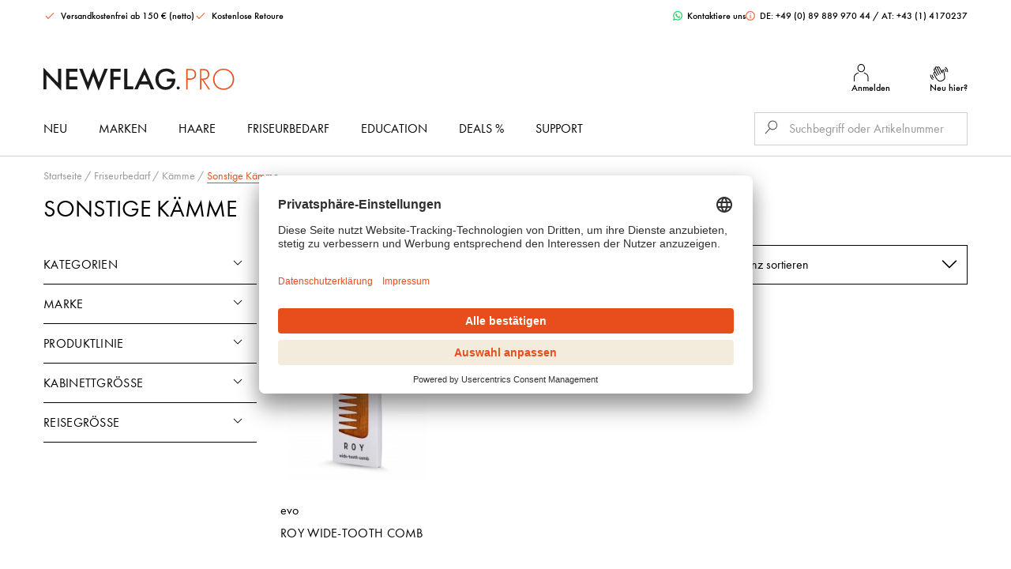

--- FILE ---
content_type: text/css
request_url: https://de.newflag.pro/assets/ab7f7e8563b700d3fdeb46f6bde04e02f6fa85a4/default/css/yves_default.app.css
body_size: 41847
content:
*{border:0;box-sizing:border-box;color:inherit;font:inherit;margin:0;padding:0;-webkit-tap-highlight-color:rgba(255,255,255,0)}:active,:focus,:hover{outline:0}:after,:before{box-sizing:border-box;color:inherit}body,html{height:100%}html{border:0;box-sizing:border-box;color:inherit;font:inherit;margin:0;padding:0;-webkit-tap-highlight-color:rgba(255,255,255,0);scroll-behavior:smooth}article,aside,details,figcaption,figure,footer,form,header,hgroup,main,menu,nav,section{display:block}ol,ul{list-style:none}blockquote,q{quotes:none}blockquote:after,blockquote:before,q:after,q:before{content:none}table{border-collapse:collapse;border-spacing:0}img{max-height:100%;max-width:100%}.custom-element{display:block}@font-face{font-display:fallback;font-family:Futura PT;font-style:normal;font-weight:400;src:url(../fonts/futura-pt-book.woff2) format("woff2"),url(../fonts/futura-pt-book.woff) format("woff")}@font-face{font-display:fallback;font-family:Futura PT;font-style:normal;font-weight:500;src:url(../fonts/futura-pt-medium.woff2) format("woff2"),url(../fonts/futura-pt-medium.woff) format("woff")}@font-face{font-display:fallback;font-family:Futura PT;font-style:normal;font-weight:700;src:url(../fonts/futura-pt-medium.woff2) format("woff2"),url(../fonts/futura-pt-medium.woff) format("woff")}html{font-size:16px}body{background-color:#fff;color:#000;font-family:Futura PT,sans-serif;font-size:.875rem;font-weight:400;line-height:1.2857;overflow-x:hidden;position:relative}@media only screen and (min-width:768px){body{font-size:1rem;line-height:1.25}}*{-webkit-font-smoothing:antialiased;-moz-osx-font-smoothing:grayscale}.h1,h1{font-size:1.75rem;font-weight:400;line-height:1.1429}@media only screen and (min-width:768px){.h1,h1{font-size:1.875rem;line-height:1.4}}.h2,h2{font-size:1.25rem;font-weight:400;line-height:1.2}@media only screen and (min-width:768px){.h2,h2{font-size:1.625rem;line-height:1.2308}}.h3,h3{font-size:1rem;font-weight:400;line-height:1.125}@media only screen and (min-width:768px){.h3,h3{font-size:1.25rem;line-height:1.2}}.h4,h4{font-size:.875rem;font-weight:400;line-height:1.2143}@media only screen and (min-width:768px){.h4,h4{font-size:1rem;line-height:1.375}}.h5,h5{font-size:.875rem;font-weight:400;line-height:1.2143}@media only screen and (min-width:768px){.h5,h5{font-size:1rem;line-height:1.375}}.h6,h6{font-size:.875rem;font-weight:400;line-height:1.2143}@media only screen and (min-width:768px){.h6,h6{font-size:1rem;line-height:1.375}}a{color:#e84e1b;text-decoration:none}a:hover{color:#000}b,strong{font-weight:500}cite,em,i{font-style:normal}hr{border-bottom:1px solid #d0d0d0;margin:.5rem 0}hr:after{clear:both;content:"";display:table}small{font-size:.75rem}@media only screen and (min-width:768px){small{font-size:.75rem}}.title--inline,blockquote,iframe,p{margin:.5rem 0}.title--inline .is-full-width,blockquote .is-full-width,iframe .is-full-width,p .is-full-width{display:block;width:100%}.text-muted{color:#999}.container{display:block;margin:auto;max-width:1200px;padding:0 15px;width:100%}.container--medium{max-width:62.5rem}.container--small{max-width:50rem}.container--expand{max-width:100%}.col{display:block;flex-basis:auto;flex-grow:0}@media only screen and (min-width:0){.col--sm-1{min-width:8.33333%;width:8.33333%}.col--sm-2{min-width:16.66667%;width:16.66667%}.col--sm-3{min-width:25%;width:25%}.col--sm-4{min-width:33.33333%;width:33.33333%}.col--sm-5{min-width:41.66667%;width:41.66667%}.col--sm-6{min-width:50%;width:50%}.col--sm-7{min-width:58.33333%;width:58.33333%}.col--sm-8{min-width:66.66667%;width:66.66667%}.col--sm-9{min-width:75%;width:75%}.col--sm-10{min-width:83.33333%;width:83.33333%}.col--sm-11{min-width:91.66667%;width:91.66667%}.col--sm-12{min-width:100%;width:100%}.col--sm-auto{min-width:0;width:auto}}@media only screen and (min-width:550px){.col--md-1{min-width:8.33333%;width:8.33333%}.col--md-2{min-width:16.66667%;width:16.66667%}.col--md-3{min-width:25%;width:25%}.col--md-4{min-width:33.33333%;width:33.33333%}.col--md-5{min-width:41.66667%;width:41.66667%}.col--md-6{min-width:50%;width:50%}.col--md-7{min-width:58.33333%;width:58.33333%}.col--md-8{min-width:66.66667%;width:66.66667%}.col--md-9{min-width:75%;width:75%}.col--md-10{min-width:83.33333%;width:83.33333%}.col--md-11{min-width:91.66667%;width:91.66667%}.col--md-12{min-width:100%;width:100%}.col--md-auto{min-width:0;width:auto}}@media only screen and (min-width:768px){.col--lg-1{min-width:8.33333%;width:8.33333%}.col--lg-2{min-width:16.66667%;width:16.66667%}.col--lg-3{min-width:25%;width:25%}.col--lg-4{min-width:33.33333%;width:33.33333%}.col--lg-5{min-width:41.66667%;width:41.66667%}.col--lg-6{min-width:50%;width:50%}.col--lg-7{min-width:58.33333%;width:58.33333%}.col--lg-8{min-width:66.66667%;width:66.66667%}.col--lg-9{min-width:75%;width:75%}.col--lg-10{min-width:83.33333%;width:83.33333%}.col--lg-11{min-width:91.66667%;width:91.66667%}.col--lg-12{min-width:100%;width:100%}.col--lg-auto{min-width:0;width:auto}}@media only screen and (min-width:1024px){.col--xl-1{min-width:8.33333%;width:8.33333%}.col--xl-2{min-width:16.66667%;width:16.66667%}.col--xl-3{min-width:25%;width:25%}.col--xl-4{min-width:33.33333%;width:33.33333%}.col--xl-5{min-width:41.66667%;width:41.66667%}.col--xl-6{min-width:50%;width:50%}.col--xl-7{min-width:58.33333%;width:58.33333%}.col--xl-8{min-width:66.66667%;width:66.66667%}.col--xl-9{min-width:75%;width:75%}.col--xl-10{min-width:83.33333%;width:83.33333%}.col--xl-11{min-width:91.66667%;width:91.66667%}.col--xl-12{min-width:100%;width:100%}.col--xl-auto{min-width:0;width:auto}}@media only screen and (min-width:1200px){.col--xxl-1{min-width:8.33333%;width:8.33333%}.col--xxl-2{min-width:16.66667%;width:16.66667%}.col--xxl-3{min-width:25%;width:25%}.col--xxl-4{min-width:33.33333%;width:33.33333%}.col--xxl-5{min-width:41.66667%;width:41.66667%}.col--xxl-6{min-width:50%;width:50%}.col--xxl-7{min-width:58.33333%;width:58.33333%}.col--xxl-8{min-width:66.66667%;width:66.66667%}.col--xxl-9{min-width:75%;width:75%}.col--xxl-10{min-width:83.33333%;width:83.33333%}.col--xxl-11{min-width:91.66667%;width:91.66667%}.col--xxl-12{min-width:100%;width:100%}.col--xxl-auto{min-width:0;width:auto}}.col--expand{flex-grow:1}.col--quantity-counter{width:9.625rem}.col--mobile-expand{flex-grow:1}@media only screen and (min-width:768px){.col--mobile-expand{flex-grow:0}}.col--top{align-self:flex-start;margin-bottom:auto}.col--bottom{align-self:flex-end;margin-top:auto}.col--left{justify-self:flex-start;margin-right:auto}.col--right{justify-self:flex-end;margin-left:auto}@media only screen and (min-width:1024px){.col--right-xl-only{justify-self:flex-end;margin-left:auto}}.col--center{justify-self:center;margin-left:auto;margin-right:auto}.col--middle{align-self:center;margin-bottom:auto;margin-top:auto}.col--equal{flex-basis:0;flex-grow:1}.col--bottom-indent{padding-bottom:9px}@media only screen and (min-width:768px){.col--bottom-indent{padding-bottom:15px}}.grid{align-items:flex-start;display:flex;flex-flow:row wrap;justify-content:flex-start}.grid--wide{width:100%}.grid--baseline{align-items:baseline}.grid--top{align-items:flex-start}.grid--bottom{align-items:flex-end}.grid--left{justify-content:flex-start}.grid--right{justify-content:flex-end}@media only screen and (min-width:768px){.grid--right-lg-only{justify-content:flex-end}}.grid--center{justify-content:center}.grid--middle{align-items:center}.grid--stretch{align-items:stretch}.grid--stretch>.col{margin-bottom:0;margin-top:0}.grid--gap{margin-left:-9px;margin-right:-9px;width:calc(100% + 18px)}@media only screen and (min-width:768px){.grid--gap{margin-left:-15px;margin-right:-15px;width:calc(100% + 30px)}}.grid--gap>.col{padding-left:9px;padding-right:9px}@media only screen and (min-width:768px){.grid--gap>.col{padding-left:15px;padding-right:15px}}.grid--gap-smaller{margin-left:-.3125rem;margin-right:-.3125rem;width:calc(100% + .625rem)}.grid--gap-smaller>.col{padding-left:.3125rem;padding-right:.3125rem}.grid--justify-column{justify-content:space-between}.grid--justify-column>.col{margin-bottom:auto;margin-top:auto}.grid--justify-column>.col:first-child{margin-top:0}.grid--justify-column>.col:last-of-type{margin-bottom:0}.grid--justify{justify-content:space-between}.grid--justify>.col{margin-left:auto;margin-right:auto}.grid--justify>.col:first-child{margin-left:0}.grid--justify>.col:last-child{margin-right:0}.grid--nowrap{flex-wrap:nowrap}@media only screen and (min-width:768px){.grid--nowrap-lg-only{flex-wrap:nowrap}}.grid--column{flex-direction:column}.grid--column-mob-reverse{flex-direction:column-reverse}@media only screen and (min-width:768px){.grid--column-mob-reverse{flex-direction:column}}@media only screen and (min-width:550px){.grid--column-row-reverse{flex-direction:row-reverse}}.grid--inline{display:inline-flex}.grid--expand{width:100%}.grid--catalog{row-gap:2.5rem}.grid.container{max-width:1200px}.content-block--checkout{max-width:48.125rem}@keyframes spin-to{0%{transform:rotate(0deg)}to{transform:rotate(1turn)}}@keyframes pulse-highlight{0%{transform:scale(1)}50%{transform:scale(1.2)}to{transform:scale(1)}}.agent-navigation__dropdown>.agent-navigation__dropdown-item[position-right]{left:auto;right:0}.agent-navigation__name{padding-right:1.5rem;position:relative}.agent-navigation__caret{position:absolute;right:0;top:50%;transform:translateY(-50%)}.customer-list__container-item{cursor:pointer;font-size:.875rem;padding:0}.customer-list__container-item:hover{color:#e84e1b;text-decoration:underline}.agent-control-bar{background-color:#f5f5f5;position:relative}@media only screen and (max-width:1024px){.agent-control-bar__container{flex-direction:column-reverse;text-align:right}}.agent-control-bar__header{padding:1.375rem 0}@media only screen and (max-width:1024px){.agent-control-bar__header{padding:.5rem 0 1rem}}.agent-control-bar__footer{background-color:#f4f4f4}.agent-control-bar .autocomplete-form{z-index:1180}.product-cart-item{display:flex;flex-direction:column;position:relative}.product-cart-item__name{color:#000;font-weight:500}.product-cart-item__actions{display:flex;flex-direction:column;flex-grow:1;justify-content:flex-end;margin-top:1rem}.product-cart-item__actions--spacingless{margin-top:0}.product-cart-item__actions-row{display:flex;width:100%}@media only screen and (min-width:768px){.product-cart-item{flex-direction:row;justify-content:space-between}}.product-cart-item__col{margin-left:auto;margin-right:auto}.product-cart-item__col:first-child{margin-left:0}.product-cart-item__col:last-child{margin-right:0}.product-cart-item__actions{flex-grow:0}.filter-category{padding-left:1rem}.filter-category__menu--lvl-2,.filter-category__menu--lvl-3,.filter-category__menu--lvl-4{margin-left:1.125rem}.filter-category__menu-item{border-bottom:1px solid #000;margin-bottom:.3125rem}.filter-category__menu-item--lvl-2:first-child{padding-top:.3125rem}@media only screen and (min-width:768px){.filter-category__menu-item--lvl-2:first-child{padding-top:0}}.filter-category__menu-item--lvl-2:last-child{padding-bottom:.3125rem}@media only screen and (min-width:768px){.filter-category__menu-item--lvl-2:last-child{padding-bottom:0}}.filter-category__menu-item--lvl-3,.filter-category__menu-item--lvl-4,.filter-category__menu-item:last-of-type{border-bottom:0}.filter-category__menu-item:last-of-type{margin-bottom:0}.filter-category__menu-item--children-hidden .filter-category__wrapper{display:none}.filter-category__menu-item-content{display:flex;margin-bottom:.3125rem}.filter-category__link-quantity{display:inline-block;padding-right:.625rem}.filter-category__trigger-button{background:#0000;border-left:1px solid;color:#e84e1b;cursor:pointer;flex:0 0 3rem;height:1.875rem;width:3rem}.filter-category__menu-item--children-hidden .filter-category__trigger-button{color:#000}.filter-category__trigger-button--empty{border-left-color:#0000;cursor:default}.filter-category__trigger-button-icon{transform:rotate(180deg)}.filter-category__menu-item--children-hidden .filter-category__trigger-button-icon{transform:rotate(0deg)}.filter-category__menu-link{display:grid;grid-template-columns:minmax(0,1fr) min-content;transition:color .25s ease-in-out;grid-gap:.3125rem;align-items:center;background-color:#fff0;color:#000;cursor:pointer;flex:1 1 auto;font:400 1rem/1.1875rem Futura PT,sans-serif;justify-content:space-between;letter-spacing:.01875rem;margin-bottom:0;padding:.625rem 0;text-transform:uppercase;width:100%}.filter-category__menu-link:focus,.filter-category__menu-link:hover{color:#e84e1b;text-decoration:none}.filter-category__menu-link[disabled],.filter-category__menu-link[disabled]:focus,.filter-category__menu-link[disabled]:hover{color:#999}.filter-category__menu-link--active{color:#e84e1b}.filter-category__link-text{overflow:hidden;text-align:left;text-overflow:ellipsis}.sort{margin-bottom:1rem}@media only screen and (min-width:768px){.sort{margin-bottom:1.25rem}}.sort__col{font-size:.875rem}@media only screen and (min-width:768px){.sort__col:not(:last-child){padding-right:.5rem}}.sort__col--counter{font-size:1rem;font-weight:400;line-height:1.375rem;margin-bottom:1rem;padding-right:.625rem}@media only screen and (min-width:1024px){.sort__col--counter{margin-bottom:0}}.sort__col--filters{margin:0 -.3125rem;width:100%}@media only screen and (min-width:768px){.sort__col--filters{margin:0}}@media only screen and (min-width:1024px){.sort__col--filters{width:auto}}.sort__col--select{padding:0 .3125rem}@media only screen and (min-width:768px){.sort__col--select{padding:0}.sort__col--select:not(:last-child){padding-right:1.875rem}}.sort__filter-grid{margin:0 -.3125rem}@media only screen and (min-width:768px){.sort__filter-grid{margin:0}}.suggestion-product{padding-bottom:.625rem}.suggestion-product__title{color:#000;font-size:.875rem;font-weight:400;letter-spacing:.0125rem;line-height:1.2857;padding-bottom:1rem;padding-top:1.625rem}@media only screen and (min-width:768px){.suggestion-product__title{font-size:1rem;line-height:1.25}}.suggestion-product__link{align-items:center;color:#000;display:flex;transition:color .25s ease-in-out}.suggestion-product__link:hover{color:#e84e1b}.suggestion-product__thumbnail{min-width:3.25rem;width:3.25rem}@media only screen and (min-width:768px){.suggestion-product__thumbnail{min-width:2.625rem;width:2.625rem}}.suggestion-product__name{flex-grow:1;font-size:.875rem;font-weight:400;letter-spacing:.00625rem;line-height:1.2857;padding-left:.875rem}@media only screen and (min-width:768px){.suggestion-product__name{font-size:1rem;line-height:1.25}}.suggestion-product__price{display:block;padding-top:3px}.suggestion-product__price .price__amount{color:#000;font-size:.875rem;font-weight:500;line-height:1.2857}@media only screen and (min-width:768px){.suggestion-product__price .price__amount{font-size:1rem;line-height:1.25}}.suggestion-product__price .price__amount--alt{color:#e84e1b}.suggestion-product__price .price__amount--original{font-size:.875rem;font-weight:400;line-height:1.2857;text-decoration:line-through}@media only screen and (min-width:768px){.suggestion-product__price .price__amount--original{font-size:1rem;line-height:1.25}}.suggestion-product__price .price__mode{display:none}@media only screen and (min-width:768px){.suggestion-product__price .price__mode{display:block}}.comment{border:0;border-radius:0;font-size:1rem;font-weight:400;line-height:1.125rem;margin-bottom:.625rem;padding-bottom:.5rem}.comment__author{color:#000;font-size:1rem;line-height:1.25rem}.comment__date{color:#999;font-size:.75rem;font-weight:500;line-height:.875rem}.comment-form__handlers{display:flex;justify-content:space-between}.comment-form .icon{color:#000;height:1.5rem;transition:color .25s ease-in-out;width:1.5rem}.comment-form .textarea--cart-comment{padding:.25rem .625rem;width:100%}.comment-form__edit-buttons{margin-left:-.625rem}.comment-form__edit-buttons>.col{padding-left:.625rem}.comment-thread-list{margin:0;max-height:16rem;overflow:auto;padding:.3125rem 0 0}.tag-list{font-size:.75rem}.tag-list__item{display:inline-block;margin:0 .5rem .5rem 0}.tag-list__item-link{background-color:#99eaa1;color:#23ae30;cursor:pointer;display:inline-block;padding:.1rem 1.4rem .1rem .5rem;position:relative}.tag-list__item-link:hover{text-decoration:none}.tag-list__item-link:after,.tag-list__item-link:before{background-color:#23ae30;content:"";height:.1rem;position:absolute;right:.5rem;top:50%;transform:translateY(-50%) rotate(-45deg);width:.6rem}.tag-list__item-link:after{transform:translateY(-50%) rotate(45deg)}.tag-list__item-link--disabled{background-color:#999;color:#777;cursor:default;opacity:.5;pointer-events:none;-webkit-user-select:none;user-select:none}.tag-list__item-link--disabled:after,.tag-list__item-link--disabled:before{background-color:#777}.tag-list__item-link:after,.tag-list__item-link:before{width:.5rem}.tag-list__item-link--disabled{background:#e6e6e6;color:#b1b1b1}.address-delete-message__delete-message{color:#e84e1b}.address-delete-message__address{color:#000;font-weight:500}.address-delete-message__text{color:#d0d0d0;font-size:.875rem}@media only screen and (min-width:768px){.address-delete-message__text{font-size:1rem}}.address-delete-message__icon-box{background-color:#e84e1b;height:3.25rem;width:3.25rem}.address-delete-message__list-item{background-color:#f5f5f5;border-radius:0;margin-bottom:.3125rem;padding:1.25rem}@media only screen and (min-width:550px){.business-unit-address-item__actions{text-align:right}}.business-unit-address-list__list{border-bottom:1px solid #f0f0f0;border-top:1px solid #f0f0f0;max-height:15rem;overflow-y:auto}.business-unit-address-list__item--empty{background-color:#f0f0f0}.business-unit-chart-item__icon{color:#e6e6e6;flex:none;transition:color .25s ease-in-out}.business-unit-chart-item__link{align-items:center;background-color:#f5f5f5;border-left:.3125rem solid #e6e6e6;border-radius:0;color:#999;display:flex;flex-flow:row nowrap;font-size:.875rem;font-weight:500;margin-bottom:.5rem;padding:.75rem .9375rem .75rem 1.25rem;transition:background-color .25s ease-in-out,box-shadow .25s ease-in-out}.business-unit-chart-item__link--level-1{border-left-color:#0064d2}.business-unit-chart-item__link--level-2{border-left-color:#000}.business-unit-chart-item__link--level-3{border-left-color:#ffab22}.business-unit-chart-item__link--level-4{border-left-color:#e84e1b}.business-unit-chart-item__link:hover{background-color:#fff;box-shadow:.1875rem .5rem 1rem .1875rem #0000000d;color:#999}.business-unit-chart-item__link:hover .business-unit-chart-item__icon{color:inherit}@media only screen and (min-width:768px){.business-unit-chart-item__link{font-size:1rem;padding:1.25rem 2.125rem}}.business-unit-chart-item__name{flex:1}.business-unit-chart-item .business-unit-chart-item{padding-left:.625rem}@media only screen and (min-width:768px){.business-unit-chart-item .business-unit-chart-item{padding-left:1.875rem}}.business-unit-delete-message__delete-message{color:#e84e1b}.business-unit-delete-message__business-unit{color:#000}.business-unit-delete-message__action{margin-right:.5rem}.company-user-list__container-item{cursor:pointer;padding:.5rem}.company-user-list__container-item:hover{background-color:#f4f4f4}.order-detail-table__content{margin-bottom:1rem;padding-top:.5rem}.order-detail-table__item{border:1px solid #f0f0f0;margin:0 .5rem 1rem;padding:1rem}.order-detail-table__item--spacingless{margin-left:0;margin-right:0}.file-download-link--icon{width:8.5rem}.file-download-link__link--icon{color:#777;display:block;font-size:.875rem}.file-download-link__link--icon:hover{text-decoration:none}.file-download-link__icon{background-color:#fff;color:#f19678;display:block;margin-bottom:.25rem;padding:2rem 0;text-align:center}.file-download-link__name-wrapper{display:flex}.file-download-link__name{display:inline-block;vertical-align:middle}.file-download-link__name--icon{max-width:6rem;overflow:hidden;text-overflow:ellipsis;white-space:nowrap}.file-download-link__extension{vertical-align:middle}.file-download-link__size{display:block;opacity:.5}.file-download-link__icon{background-color:#fbded4;color:#ed7249}.mini-cart-radio{line-height:normal}.volume-price{display:block}.volume-price__row{align-items:baseline;column-gap:8px;display:flex}.volume-price__row--old{align-items:center;column-gap:5px;height:1rem}.volume-price__row--base{height:.875rem}.volume-price__row--list.volume-price__row--base,.volume-price__row--list.volume-price__row--old{height:auto}.volume-price__old-price{font-size:.75rem;font-weight:500;line-height:.875rem;text-decoration:line-through}.volume-price__discount{background-color:#e84e1b;color:#fff;font-size:.75rem;font-weight:400;line-height:.875rem;padding:.0625rem .25rem;text-transform:uppercase}.volume-price__price{display:inline-block;font-size:1.625rem;font-weight:400;line-height:2rem;transform:translateZ(0)}.volume-price__price--highlighted{animation:priceHighlight .4s linear 2}.volume-price__mode{font-size:.75rem;font-weight:500;line-height:.875rem}.volume-price--big{margin-bottom:1.4375rem;margin-top:.75rem}@media only screen and (min-width:768px){.volume-price--big{margin-top:0}}.volume-price--medium{margin:0 0 15px;width:100%}.volume-price--margin-bottom-from-tablet{margin:0}@media only screen and (min-width:768px){.volume-price--margin-bottom-from-tablet{margin:0 0 15px}.volume-price--text-right-from-tablet{text-align:right}}.volume-price--secondary{margin-top:.5rem}.volume-price-table{border-width:1px 0;margin-bottom:2rem;margin-top:1.3125rem}@media only screen and (min-width:768px){.volume-price-table{margin-top:0}}.volume-price-table table{text-align:center;width:100%}.volume-price-table table th{text-transform:uppercase}.volume-price-table table td,.volume-price-table table th{color:#000;font-size:1rem;padding:.5rem 1.25rem;text-align:left}.volume-price-table table tr:nth-child(odd){background-color:#e6e6e6}.bundle-items__title{color:#999;font-size:.875rem;font-weight:500;margin:.625rem 0 .1875rem}.bundle-items__list{color:#999;font-size:.8125rem;font-weight:400;padding:0 0 0 .5rem}@media only screen and (min-width:768px){.bundle-items__list{padding-left:1.25rem}}.bundle-items__item{padding:.1875rem 0}.bundle-items__quantity{color:#d0d0d0;font-size:.8125rem;font-weight:400;line-height:normal;padding-left:.9375rem;white-space:nowrap}@media only screen and (min-width:768px){.bundle-items__quantity{display:block;padding-left:0}}.product-carousel{position:relative}.flag{color:#000;font-size:.75rem;line-height:1.1;margin-bottom:.5rem}@media only screen and (min-width:768px){.flag{font-size:.875rem;line-height:1.1}}.flag__text{background:#dadada80;display:inline-block;padding:.5rem}.flag__icon{color:#000}.flag--highlight,.flag--highlight .flag__icon{color:#e84e1b}.label-group{left:0;line-height:0;max-height:100%;padding:1.25rem 0;pointer-events:none;position:absolute;right:0;top:0;z-index:350}.label-group--reduced-spaces{padding:.375rem 0 .375rem .375rem}.label-group__text{background-color:#e84e1b;color:#fff;display:inline-block;font-size:.875rem;font-weight:400;letter-spacing:.01625rem;line-height:1rem;padding:.25rem 1rem}.label-group__text--top{background-color:#0064d2}.label-group__text--new{background-color:#000}.label-group__text--sale{background-color:#e84e1b}.label-group__text--alternative{background-color:#fff;border:1px solid #000;color:#000}.label-group__text--discontinued{background-color:#fff;border:1px solid #e84e1b;color:#e84e1b}.label-group__text--unavailable{background-color:#d0d0d0}.label-group__text--pdp,.label-group__text--product-card{margin:0 .3125rem 0 0}.label-group--sets{padding-left:0}@media only screen and (min-width:768px){.label-group--sets{padding-left:.875rem}}.label-group--pdp{display:inline-block;font-size:0;left:0;line-height:0;margin:0;padding:0;position:absolute;top:0;vertical-align:middle}.label-group--product-card{padding:0 0 .5rem;position:static}.label-group--bottom-right{bottom:0;left:auto;top:auto}.tag{align-items:center;display:flex;margin-bottom:2rem;position:relative}.tag,.tag:after,.tag:before{background:#e84e1b;height:2rem;width:2rem}.tag:after,.tag:before{content:"";left:0;position:absolute;top:0;z-index:1}.tag:before{transform:rotate(30deg)}.tag:after{transform:rotate(60deg)}.tag__text{color:#fff;display:block;font-size:.75rem;line-height:1.1;position:relative;text-align:center;width:100%;z-index:2}@media only screen and (min-width:768px){.tag__text{font-size:.875rem;line-height:1.1}}.shopping-list-product-option-list__item:not(:first-child){margin-top:.5rem}.shopping-list-product-option-list .label{display:inline-block;padding-right:1.125rem;text-transform:none;word-break:break-all}.shopping-list-product-option-list .label:after{content:":"}.packaging-unit-cart{color:#b1b1b1;font-size:.8125rem;margin-top:.8125rem}@media only screen and (min-width:768px){.packaging-unit-cart{font-size:.875rem}}.rating-selector{display:inline-block;font-size:1rem;line-height:1rem}.rating-selector__steps{direction:rtl;display:inline-block;line-height:0;vertical-align:middle}.rating-selector__step{background-color:#fff0;cursor:pointer;display:block;float:right;overflow:hidden;position:relative}.rating-selector__step--full:not(:first-child),.rating-selector__step--half-right:not(:first-child){margin-right:1px}.rating-selector__step .rating-selector__star{color:#0000;min-height:14px;min-width:14px;position:relative;transition:color .25s ease-in-out;width:14px}.rating-selector__step--active>.rating-selector__star,.rating-selector__step:hover>.rating-selector__star,.rating-selector__step:hover~.rating-selector__step>.rating-selector__star{color:#000}.rating-selector--big .rating-selector__star{height:16px;width:16px}.rating-selector--readonly{pointer-events:none}.rating-selector--expand{display:block}.rating-selector--average .rating-selector__star,.rating-selector--pdp .rating-selector__star{height:16px;min-height:16px;min-width:16px}.rating-selector--average .rating-selector__star--half-left,.rating-selector--pdp .rating-selector__star--half-left{left:8px}.rating-selector--average .rating-selector__step--half,.rating-selector--pdp .rating-selector__step--half{width:8px}.rating-selector--average .rating-selector__step--active>.rating-selector__star,.rating-selector--average .rating-selector__step>.rating-selector__star,.rating-selector--pdp .rating-selector__step--active>.rating-selector__star,.rating-selector--pdp .rating-selector__step>.rating-selector__star{width:16px}.rating-selector--pdp{display:flex;margin:0 .25rem;min-width:6.25rem}@media only screen and (min-width:550px){.rating-selector--pdp{margin:0 0 .4375rem}}@media only screen and (min-width:768px){.rating-selector--pdp{padding-bottom:1rem;padding-top:.4375rem}}.rating-selector--average{align-items:center;display:flex;height:1.25rem}.rating-selector--space{padding-bottom:7px}.rating-selector__count{color:#000;font-family:Futura PT,sans-serif;font-size:1rem;line-height:1.25rem;margin-left:.1875rem;vertical-align:middle}.rating-selector__count--pdp{font-size:.9375rem;margin-left:.3125rem}.product-quick-add-form--row{background-color:#f0f0f0;padding:1.25rem}@media only screen and (min-width:768px){.product-quick-add-form--row{padding:1.25rem 1.25rem .25rem}}.product-quick-add-form__title{text-transform:uppercase}.product-quick-add-form__button{text-align:center}.product-search-item{display:flex;flex-direction:column;flex-direction:row;position:relative}.product-search-item__name{color:#000;font-weight:500}.product-search-item__actions{display:flex;flex-direction:column;flex-grow:1;justify-content:flex-end;margin-top:1rem}.product-search-item__actions--spacingless{margin-top:0}.product-search-item__actions-row{display:flex;width:100%}.product-search-item__actions{flex-grow:0}.products-list__item{color:#000;cursor:pointer;display:flex;font-size:.875rem;font-weight:400;letter-spacing:.01625rem;line-height:1.125rem;padding:.5rem 0}.products-list__item--selected,.products-list__item:hover{color:#e84e1b}.products-list__thumbnail{align-self:flex-start;flex:0 0 2.625rem;height:auto;margin-right:.5rem;width:2.625rem}.products-list__name{align-self:center}.product-set-details__banner{margin:0 -1.875rem}@media only screen and (min-width:768px){.product-set-details__banner{margin:0}}.quick-order-form{padding-bottom:3.125rem;position:relative}@media only screen and (max-width:1023px){.quick-order-form{display:flex;flex-direction:column}}@media only screen and (min-width:1200px){.quick-order-form{padding-bottom:0}}@media only screen and (max-width:1023px){.quick-order-form__quick-order-rows{order:1}.quick-order-form__sidebar{order:3}.quick-order-form__actions{order:2}}.quick-order-row__message{background-color:#fff;padding:.5rem;z-index:1250}.quick-order-row__message--error{border:1px solid #e84e1b;color:#e84e1b}.quick-order-row__message--warning{border:1px solid #ffab22;color:#ffab22}@media only screen and (max-width:549px){.quick-order-row{margin-bottom:1.5rem}}.quick-order-rows{width:100%}.quick-order-rows__row--head{background-color:#f5f5f5}.quick-order-rows__cell{font-size:1rem;font-weight:400;text-transform:uppercase}.badge{background-color:#595959;background-color:#f5f5f5;border-radius:0;color:#000;color:#fff;display:inline-block;font-size:.75rem;font-size:.6875rem;font-weight:400;letter-spacing:.025rem;line-height:normal;padding:.1rem .5rem}@media only screen and (min-width:768px){.badge{font-size:.875rem}}.badge--hollow{background:none;border:1px solid #dadada;color:#999}.badge--success{background-color:#99eaa1;color:#1a8424}.badge--warning{background-color:#ffefd5;color:#ee9400}.badge--alert{background-color:#f8ccbd;color:#bd3d13}.badge--multi-cart,.badge--shopping-list{background-color:#999;color:#f3ecdd;display:inline-block;font-size:.875rem;margin-right:1rem;min-width:3.25rem;padding:.25rem .75rem;vertical-align:middle}.badge--title{background-color:#d0d0d0;text-transform:uppercase}.badge--access{background-color:#000;color:#fff;text-transform:uppercase}.badge--summary{letter-spacing:.0125rem;padding:.3125rem .5rem;text-transform:uppercase}.badge--counter{background-color:#e6e6e64d;border-radius:0;color:#d0d0d0;font-size:.6875rem;line-height:normal;padding:.3125rem .5rem}.badge--order{color:#000;font-size:.75rem;letter-spacing:.009375rem;padding:.125rem .625rem}.badge--order,.box{background-color:#f5f5f5}.box{border:0;margin:0;padding:1.6875rem 1.25rem 1.875rem}@media only screen and (min-width:768px){.box{padding:2rem}}.box--small{padding:1rem 2rem}.box--smaller{padding:1rem 1.25rem}.box--account{padding:1.25rem}.box--has-background{background-color:#fff}.box--medium{margin:0 -.9375rem .9375rem;padding:.9375rem}@media only screen and (min-width:768px){.box--medium{margin:0 0 1.875rem;padding:1.6875rem 1.875rem 1.875rem}}.box__separator{border:none;border-bottom:.0625rem solid #f5f5f5;margin:.9375rem -1.25rem}.button{background-color:#000;border:1px solid #000;border-radius:0;color:#f3ecdd;cursor:pointer;display:inline-block;font-size:.875rem;font-weight:400;letter-spacing:.26px;line-height:1rem;padding:1rem;text-align:left;text-transform:uppercase;transition:color .25s ease-in-out,border-color .25s ease-in-out,background-color .25s ease-in-out}.button .icon{margin-top:-.25rem}.button:hover{background-color:#999;border-color:#999;color:#f3ecdd;text-decoration:none}.button--disabled,.button[disabled]{color:#999;cursor:not-allowed;pointer-events:none}.button--disabled,.button--disabled:focus,.button--disabled:hover,.button[disabled],.button[disabled]:focus,.button[disabled]:hover{background-color:#e6e6e6;border-color:#e6e6e6}.button--additional,.button--alternative{background-color:#e84e1b;border-color:#e84e1b;color:#f3ecdd}.button--additional:hover,.button--alternative:hover{background-color:#b63b12;border-color:#b63b12}.button--additional.button--disabled,.button--additional[disabled],.button--alternative.button--disabled,.button--alternative[disabled]{background-color:#ffc3be;border-color:#ffc3be;color:#e84e1b}.button--second{border-color:#e84e1b;color:#e84e1b;transition:border-color .25s ease-in-out,color .25s ease-in-out}.button--second:hover{background-color:#fff0;border-color:#b63b12;color:#b63b12}.button--second.button--disabled,.button--second[disabled]{background-color:#fff0;border-color:#fadcd1;color:#fadcd1}.button--hollow{background-color:#fff0;border:1px solid #000;color:#000}.button--hollow:hover{background-color:#fff0;border-color:#999;color:#999}.button--hollow.button--disabled,.button--hollow[disabled]{background-color:#fff0;border-color:#e6e6e6;color:#e6e6e6}.button--hollow-icon{background-color:#fff0;border-color:#000;color:#000}.button--hollow-icon:hover{background-color:#fff0;border-color:#999;color:#999}.button--hollow-icon-small{background-color:#fff0;border-color:#000;color:#000}.button--hollow-icon-small:hover{background-color:#fff0;border-color:#999;color:#999}.button--hollow-alternative,.button--hollow-second{background-color:#fff0;border-color:#e84e1b;color:#e84e1b}.button--hollow-alternative:hover,.button--hollow-second:hover{background-color:#fff0;border-color:#b63b12;color:#b63b12}.button--hollow-alternative.button--disabled,.button--hollow-alternative[disabled],.button--hollow-second.button--disabled,.button--hollow-second[disabled]{border-color:#ffc3be;color:#ffc3be}.button--hollow-active,.button--hollow-active:hover{background-color:#fff0;border-color:#999;color:#999}.button--expand{width:100%}@media only screen and (max-width:549px){.button--expand-sm-only{width:100%}}@media only screen and (max-width:767px){.button--expand-sm-lg{width:100%}}.button--checkout{min-width:12.5rem}.button--pdp{overflow:hidden;text-overflow:ellipsis;white-space:nowrap}.button--justify{justify-content:space-between}.button--justify,.button--justify-center{align-items:center;display:flex;width:100%}.button--justify-center{justify-content:center}.button--shopping-list{bottom:1.375rem;left:1.375rem;position:absolute;width:calc(100% - 2.75rem)}@media only screen and (min-width:768px){.button--shopping-list{position:static;width:auto}}.button--no-horizontal-padding{padding-left:0;padding-right:0}.button--inline{border-bottom-left-radius:0;border-top-left-radius:0;font-size:.6875rem;line-height:.8125rem;padding:.9375rem}@media only screen and (min-width:550px){.button--md-left-indent{margin-left:8.25rem}}.button--right-gap{margin-right:1.1875rem}.button--success{background-color:#23ae30;border-color:#23ae30}.button--success:hover{background-color:#1a8424;border-color:#1a8424}.button--success.button--hollow{background-color:#fff0;border-color:#23ae30;color:#23ae30}.button--success.button--hollow:hover{background-color:#23ae30;color:#f3ecdd}.button--warning{background-color:#ffab22;border-color:#ffab22}.button--warning:hover{background-color:#ee9400;border-color:#ee9400}.button--warning.button--hollow{background-color:#fff0;border-color:#ffab22;color:#ffab22}.button--warning.button--hollow:hover{background-color:#ffab22;color:#f3ecdd}.button--alert{background-color:#e84e1b;border-color:#e84e1b}.button--alert:hover{background-color:#bd3d13;border-color:#bd3d13}.button--alert.button--hollow{background-color:#fff0;border-color:#e84e1b;color:#e84e1b}.button--alert.button--hollow:hover{background-color:#e84e1b;color:#f3ecdd}.button--link,.button--link-alternative{background:#0000;border:0;display:inline-block;font-size:1rem;padding:0;text-transform:none}.button--link-alternative:hover,.button--link:hover{background:#0000;text-decoration:underline}.button--link,.button--link:hover{color:#e84e1b}.button--link-alternative,.button--link-alternative:hover{color:#000}.button--go-back .icon{height:.625rem;margin-right:.1875rem;margin-top:.0625rem}.nav-item{color:#999;font-size:.875rem;text-decoration:underline;text-transform:uppercase;text-underline-offset:.125rem}.nav-item--active{color:#000}.nav-item:hover{color:#e84e1b}.icon{fill:currentColor;display:inline-block;height:1rem;-webkit-user-select:none;user-select:none;vertical-align:middle;width:1rem;z-index:3}.icon--small{height:.75rem;width:.75rem}.icon--smaller{height:.5rem;width:.5rem}.icon--big{height:1.25rem;width:1.25rem}.icon--bigger{height:1.5rem;width:1.5rem}.icon--biggest{height:2rem;width:2rem}.icon--spinner{animation:spin-to 1s linear infinite}.icon--loyalty-status{height:3.125rem;width:3.125rem}.icon--loyalty-medal{height:12.5rem;width:12.5rem}.icon--logo{height:1.25rem;width:6.875rem}@media only screen and (min-width:550px){.icon--logo{height:1.25rem;width:10.625rem}}@media only screen and (min-width:768px){.icon--logo{height:1.875rem;width:15.625rem}}.icon--checkout{height:2rem;width:6.8125rem}@media only screen and (min-width:768px){.icon--checkout{height:3.75rem;width:10.4375rem}}.icon--header-check{color:#e84e1b;margin:-.125rem .1875rem 0 0}.icon--progress-check{height:.3125rem;width:.4375rem}@media only screen and (min-width:550px){.icon--progress-check{height:.5rem;width:.625rem}}.icon--phone{height:.9375rem;margin-right:.375rem;width:.9375rem}.icon--search{height:1.25rem;width:1.25rem;fill:#b1b1b1;stroke:#b1b1b1;stroke-width:.03125rem}.icon--user{height:1.3125rem;margin-top:.4375rem;width:1.125rem}.icon--quick-order{height:.9375rem;width:1.3125rem}@media only screen and (min-width:768px){.icon--quick-order{height:1.1875rem;margin-top:.625rem;width:2rem}}.icon--quick-order-delete-row{height:1.5rem;width:1.5rem;fill:#000}.icon--header-shopping-list{height:.75rem;width:.8125rem}@media only screen and (min-width:768px){.icon--header-shopping-list{height:1rem;margin-top:.625rem;width:1.0625rem}}.icon--cart{height:1.0625rem;width:1.25rem}@media only screen and (min-width:768px){.icon--cart{height:1.625rem;margin-top:.3125rem;width:1.875rem}}.icon--contact{height:1.5rem;margin-bottom:.5rem;width:1.375rem}@media only screen and (min-width:768px){.icon--contact{display:none}}.icon--cross{height:.625rem;width:.625rem}.icon--reverse{transform:rotate(180deg)}.icon--toggler-cross{height:.8125rem;position:relative;width:.8125rem}.icon--toggler-cross:after,.icon--toggler-cross:before{background-color:currentColor;content:"";position:absolute}.icon--toggler-cross:before{height:.0625rem;left:0;top:50%;transform:translateY(-50%);width:100%}.icon--toggler-cross:after{height:100%;left:50%;top:0;transform:translateX(-50%);width:.0625rem}.active .icon--toggler-cross{color:red}.active .icon--toggler-cross:after{display:none}.icon--toggler-cross-thin:before{height:.125rem}.icon--toggler-cross-thin:after{width:.125rem}.icon--cart-pdp{margin-right:1rem}.icon--cart-plus{display:inline-block;height:1.4375rem;margin:-.375rem .75rem -.125rem 0;width:1.625rem}.icon--toggler-cross-link:after,.icon--toggler-cross-link:before{background-color:#d0d0d0}.icon--link{color:#999;margin-right:.375rem;transition:color .25s ease-in-out}.icon--dhl-logo,.icon--hermes-logo,.icon--ups-logo{width:4.5625rem}.icon--payment-logo{height:2.875rem;position:absolute;right:1.5625rem;top:.625rem;width:4.125rem}.icon--payment-logo-second{right:6.25rem}.icon--summary-shipping{width:3.3125rem}.icon--overview{height:1rem;width:1.0625rem}.icon--users{height:1.1875rem;width:1.8125rem}.icon--business-unit{height:1.375rem;width:1.375rem}.icon--role{height:.875rem}.icon--plus-small{height:.625rem;position:relative;top:-.0625rem;width:.625rem}.icon--share{width:1.25rem}.icon--add-to-list{height:1.625rem;position:relative;top:.0625rem;width:1.625rem}.icon--success{height:7.5rem;margin-bottom:-1.375rem;width:7.5rem}.icon--footer{height:2.875rem;width:4.125rem}.icon--payment{height:2.125rem;width:3.125rem}.icon--copyright{height:3rem;width:6.625rem}@media only screen and (min-width:768px){.icon--view-mode-switch{margin-right:.5625rem}}.icon--reset{color:#999;margin-right:.5rem;transition:color .25s ease-in-out}.icon--chevron{height:.625rem;width:.625rem}.icon--create-list{height:1.125rem;vertical-align:bottom;width:1.125rem}.icon--create-new-cart{height:1.125rem;vertical-align:bottom;width:1.5rem}.icon--trolley{width:1.25rem}.icon--title{height:1.625rem;width:2.1875rem}.icon--sm-lg-regular{height:1rem;width:1rem}@media only screen and (min-width:768px){.icon--sm-lg-regular{height:1.25rem;width:1.25rem}}.icon--sm-lg-bigger{height:1rem;width:1rem}@media only screen and (min-width:768px){.icon--sm-lg-bigger{height:1.5rem;width:1.5rem}}.icon--browse-file{height:1.75rem;width:1.75rem}.icon--download-file{height:1.875rem;left:0;position:absolute;top:-.375rem;width:1.875rem}.icon--remove-file{cursor:pointer;margin:-.125rem 0 0 .3125rem;transition:color .25s ease-in-out}.icon--remove-file:hover{color:#b1b1b1}.icon--clock{height:.75rem;width:.75rem}.icon--message{height:1.25rem;width:1.375rem}.icon--cart-locked{color:#e84e1b;height:1.4375rem;width:1.875rem}.icon--highlighted{color:#e84e1b}.icon--burger{height:1.5rem;width:1.5rem}.icon--lightgreen{color:#25d366}.input{border:1px solid #000;color:#000;display:inline-block;font-size:1rem;font-weight:400;overflow:hidden;padding:.875rem .40625rem;text-overflow:ellipsis;transition:border-color .25s ease-in-out;white-space:nowrap}.input:focus{border-color:#000}.input::placeholder{color:#999}.input--expand{display:block;width:100%}.input--naked{background-color:#fff0;border:none}.input--error{border-color:#e84e1b}.input--disabled,.input[disabled]{background-color:#f4f4f4}.input:focus{text-overflow:clip}.input--measurement-unit{appearance:none;max-width:5.625rem}.input--measurement-unit::-webkit-inner-spin-button,.input--measurement-unit::-webkit-outer-spin-button{appearance:none;margin:0}.input--filter-range{color:#b1b1b1;font-weight:500;padding-left:.5rem;padding-right:1.5rem}@media only screen and (min-width:550px){.input--filter-range{padding-left:.75rem}}.input--transparent[disabled]{background-color:#fff0}.input--inline{border-bottom-right-radius:0;border-top-right-radius:0;padding-left:.625rem;padding-right:.625rem}.input-file__trigger input{display:none}.input-file__label{align-items:center;background-color:#000;border:1px solid #000;border-radius:0;color:#fff;cursor:pointer;display:inline-flex;font-size:.875rem;font-weight:400;letter-spacing:.26px;line-height:1rem;min-width:16.875rem;padding:0 0 0 1rem;text-align:left;text-transform:uppercase;transition:color .25s ease-in-out,border-color .25s ease-in-out,background-color .25s ease-in-out}.input-file__label:focus,.input-file__label:hover{background-color:#999;border-color:#999;color:#fff;text-decoration:none}.input-file__label--disabled,.input-file__label[disabled]{background-color:#e6e6e6;border-color:#e6e6e6;color:#999;cursor:not-allowed;pointer-events:none}.input-file__label--disabled:focus,.input-file__label--disabled:hover,.input-file__label[disabled]:focus,.input-file__label[disabled]:hover{background-color:#e6e6e6;border-color:#e6e6e6}.input-file__trigger--error .input-file__label{background-color:#fadcd1;border-color:#e84e1b;color:#e84e1b}.input-file__label-text{flex-grow:1;padding:1rem 0}.input-file__label-icon{align-items:center;border-left:1px solid;display:flex;height:2.75rem;justify-content:center;margin-left:1rem;width:3rem}.input-file__current{color:#999;font-size:.75rem;line-height:1.6;margin-top:.125rem;overflow:hidden;text-overflow:ellipsis;white-space:nowrap}@media only screen and (min-width:768px){.input-file__current{font-size:.75rem}}.input--disabled,.input[disabled]{color:#999;cursor:not-allowed;pointer-events:none}.input--disabled,.input--disabled:focus,.input--disabled:hover,.input[disabled],.input[disabled]:focus,.input[disabled]:hover{background-color:#fff;border-color:#999}.label{color:#000;display:block;font-size:1rem;font-weight:400;margin-bottom:.25rem;margin-left:.125rem}.label--required:after{color:#000;content:"*";font-size:.875rem}.label--title:after{display:none}.label--browse-file{align-items:center;background-color:#fff;border:.0625rem dashed #999;border-radius:.0625rem;color:#000;cursor:pointer;display:flex;font-weight:400;margin:0;min-height:7.5rem;padding:.625rem;text-transform:none;transition:border-color .25s ease-in-out;width:100%}.label--browse-file:hover{border-color:#000}.label--browse-file-cursor-default{cursor:default}.label--small{text-transform:none}.label--disabled{color:#999}.label a{color:#e84e1b}.label a:focus,.label a:hover,.link{color:#000}.link{background-color:#0000;cursor:pointer;display:inline-block;margin:0;padding:0}.link:hover{text-decoration:underline}.link--success{color:#23ae30}.link--warning{color:#ffab22}.link--alert{color:#e84e1b}.link--small{font-size:.75rem}@media only screen and (min-width:768px){.link--small{font-size:.875rem}}.link--alt{transition:color .25s ease-in-out}.link--alt:hover{color:#bd3d13;text-decoration:none}.link--expand{display:block}.link--disabled,.link[disabled]{color:#999;cursor:not-allowed}.link--disabled:hover,.link[disabled]:hover{color:#999;text-decoration:none}.link--title{font-size:.875rem;text-transform:uppercase}@media only screen and (min-width:768px){.link--title{line-height:2.25rem}}.link--title .icon{color:inherit;margin-left:.5rem;margin-top:-.125rem}.link--title:focus,.link--title:hover{color:inherit;text-decoration:underline}.link--title:focus .icon,.link--title:hover .icon{color:inherit}.link--icon{align-items:center;color:#999;display:flex;font-size:.8125rem;font-weight:500;line-height:1rem}@media only screen and (min-width:1024px){.link--icon{transition:color .25s ease-in-out}}.link--icon:focus,.link--icon:hover{color:#999;text-decoration:none}.link--icon:focus .icon,.link--icon:hover .icon{color:#999}.link--footer{color:#f3ecdd;font-size:.875rem;line-height:2.875rem}.link--footer:focus,.link--footer:hover{color:#e84e1b}.link--checkout{font-size:1rem;line-height:normal}.link--social,.link--social:focus,.link--social:hover{color:#999}.link--privacy{color:#f3ecdd}.link--privacy:focus,.link--privacy:hover{color:#e84e1b}.link--action{color:#000}.link--action:focus,.link--action:hover{color:#e84e1b}.link--error-block{color:#999;font:400 .9375rem/1.875rem Futura PT,sans-serif;text-decoration:underline}.link--company-user{color:#999;white-space:nowrap}@media only screen and (min-width:1024px){.link--company-user{transition:color .25s ease-in-out}}.link--company-user:focus,.link--company-user:hover{color:#999;text-decoration:none}.link--secondary{color:#999}@media only screen and (min-width:1024px){.link--secondary{transition:color .25s ease-in-out}}.link--secondary:hover{color:#e84e1b;text-decoration:none}.link--alternative{color:#000}@media only screen and (min-width:1024px){.link--alternative{transition:color .25s ease-in-out}}.link--alternative:focus,.link--alternative:hover{color:#d0d0d0;text-decoration:none}.link--additional{color:#000}@media only screen and (min-width:1024px){.link--additional{transition:color .25s ease-in-out}}.link--additional:focus,.link--additional:hover{color:#b1b1b1;text-decoration:none}.link--to-button{border:.0625rem solid #f5f5f5;border-radius:0;font-size:1rem;justify-content:center;padding:.6875rem;width:100%}@media only screen and (min-width:768px){.link--to-button{border:0;justify-content:flex-start;padding:0;width:auto}}.link--user-login{align-items:center;background:#0000;color:inherit;cursor:pointer;display:flex;font-size:.75rem;font-weight:500;gap:.625rem}@media only screen and (min-width:768px){.link--user-login{font-size:.75rem}}.list__item{display:block}.list__item>.list{margin-left:.5rem}.list--inline{display:inline-block}.list--inline>.list__item{display:inline-block;margin:0 .5rem}.list--inline>.list__item:first-child{margin-left:0}.list--inline>.list__item:last-child{margin-right:0}.list--bullet .list__item:before{content:"•";margin-right:.25rem}.list--plus .list__item:before{content:"+";margin-right:.25rem}.list--alert{color:#e84e1b}.list--footer{margin-bottom:0;padding:0 .625rem}@media only screen and (min-width:550px){.list--footer{margin-bottom:0;padding:0}}.list--checkout{margin-bottom:0}.list--checkout>.list__item{margin-left:1.1875rem;margin-right:1.1875rem}@media only screen and (min-width:550px){.list--checkout>.list__item{margin-left:.625rem;margin-right:.625rem}}.list--list--alert{margin-top:.25rem}.list--checkbox{margin:.5rem 0}.list__item--inline{display:inline-block}.list__item--checkbox{margin-bottom:.5rem}.list--company-user{position:absolute;right:0;top:100%;transform:scale(0);transform-origin:top right;transition:transform .25s ease-in-out;z-index:10}@media only screen and (min-width:1400px){.list--company-user{left:0;right:auto;transform-origin:top left}}.select{background-color:#fff;border:1px solid #000;border-radius:0;display:inline-block;max-width:100%;position:relative;transition:border-color .25s ease-in-out}.select__select{appearance:none;background-color:#fff0;border:.25rem solid #fff0;border-radius:0;border-right-width:1.5rem;display:block;max-width:100%;padding-left:.25rem;z-index:2}.select__select--disabled,.select__select[disabled]{background-color:#f4f4f4;cursor:not-allowed}.select__caret{bottom:0;color:#777;margin:auto;pointer-events:none;position:absolute;right:.25rem;top:0;z-index:1}.select--expand,.select--expand .select__select{display:block;width:100%}.select--naked{background-color:#fff0;border:none}.select--error{border-color:#e84e1b}.select--error .select__caret{color:#e84e1b}.select--quick-order-page{background-color:#f5f5f5;border-radius:0;color:#d0d0d0;padding:.9375rem .625rem}.select--quick-order-page:hover{cursor:pointer}.select__caret{right:.9375rem}.table thead{background-color:#f5f5f5;font-size:1rem;font-weight:400;text-transform:uppercase}.table th{color:#000;font-weight:400}.table td,.table th{padding:1.625rem .9375rem;text-align:left}@media only screen and (min-width:768px){.table td,.table th{padding-left:2rem;padding-right:2rem}}.table tbody{font-size:1rem}.table tbody th{font-weight:400}.table tbody td{color:#000}.table tbody strong{color:#000;font-weight:500}.table--expand{width:100%}.table--grid thead{white-space:nowrap}.table--grid td,.table--grid th{padding-left:.9375rem;padding-right:.9375rem}.table--medium-indent td,.table--medium-indent th{padding:1rem .9375rem}@media only screen and (max-width:767px){.table--responsive,.table--responsive tbody,.table--responsive td,.table--responsive th,.table--responsive thead{display:block}.table--responsive thead th,.table--responsive thead tr{display:none}.table--responsive tr{padding-bottom:15px;padding-top:15px}.table--responsive tbody tr:not(.is-hidden-sm-md){display:block}.table--responsive td{padding-bottom:0;padding-top:0}.table--responsive td:before{display:inline-block;flex-shrink:0;font-weight:400;min-width:8.75rem;padding-right:.3125rem;text-transform:uppercase}.table--responsive .row--order-details{border:.0625rem solid #999;border-radius:0;margin-bottom:1rem;padding:1.25rem;position:relative}}@media only screen and (max-width:767px)and (min-width:768px){.table--responsive .row--order-details{border:none;margin-bottom:0;padding:0}}@media only screen and (max-width:767px){.table--responsive .transform-table-header,.table--responsive .transform-table-header__cell{background:#fff;display:block;padding:0}.table--responsive .transform-table-header__cell{font-size:1.125rem;font-weight:500;padding-top:1rem}.table--responsive .transform-cell{background-color:#f5f5f5;display:flex;padding-bottom:.625rem;position:relative}}@media only screen and (max-width:767px)and (min-width:768px){.table--responsive .transform-cell{display:table-cell}}@media only screen and (max-width:767px){.table--responsive .transform-cell:before{content:attr(data-content) ":"}.table--responsive .transform-cell--alt{background-color:#fff0;padding:0}.table--responsive .transform-cell--no-label:before{display:none}}.table__row--inactive{color:#e6e6e6}.table__row--spaceless td,.table__row--spaceless th{padding:0}.textarea{border:1px solid #000;color:#000;display:inline-block;font-size:1rem;font-weight:400;max-width:100%;padding:.625rem 1rem;transition:border-color .25s ease-in-out}.textarea:focus{border-color:#000}.textarea::placeholder{color:#999}.textarea--alternative{border:1px solid #d0d0d0}.textarea--alternative:focus{border-color:#d0d0d0}.textarea--expand{display:block;width:100%}.textarea--error{border-color:#e84e1b}.textarea--disabled,.textarea[disabled]{background-color:#f4f4f4;cursor:not-allowed}.thumbnail{display:block;height:10rem;margin:.5rem;position:relative}.thumbnail--smaller{height:3rem}.thumbnail--small{height:5rem}.thumbnail--big{height:20rem}.thumbnail--bigger{height:30rem}.thumbnail--full-width{width:100%}.thumbnail--min-size{min-width:2.5rem}.thumbnail__image{bottom:0;left:0;margin:auto;max-height:100%;max-width:100%;position:absolute;right:0;top:0}.thumbnail__image--color-light{color:#dadada}.thumbnail--has-border{border:.25rem solid #0000;box-shadow:0 0 0 1px #f0f0f0}.thumbnail--without-spaces{margin:0}.thumbnail--smaller{height:3.25rem}@media only screen and (min-width:768px){.thumbnail--smaller{height:2.625rem}}.thumbnail--item{flex-grow:1;margin:.5rem 1rem .5rem 0;padding:.5rem}.thumbnail--item:before{background-color:#0000000d;border-radius:0 0 0 0;bottom:0;content:"";left:0;position:absolute;right:0;top:0;z-index:1}.thumbnail--reset-indents{margin:0}.thumbnail--category-list{height:19.5625rem}@media only screen and (min-width:550px){.thumbnail--category-list{height:10rem}}.thumbnail--catalog{height:11.25rem}@media only screen and (min-width:768px){.thumbnail--catalog{height:15rem}}.thumbnail--category{height:7.75rem}@media only screen and (min-width:768px){.thumbnail--category{height:15rem}}.thumbnail--shopping-list{height:4.6875rem}@media only screen and (min-width:768px){.thumbnail--shopping-list{height:10rem}}.thumbnail--cart{height:4.6875rem;margin:0}@media only screen and (min-width:768px){.thumbnail--cart{height:10rem;margin:.5rem}}.thumbnail--summary{height:4.6875rem;margin:0}@media only screen and (min-width:768px){.thumbnail--summary{height:6.25rem;margin:.25rem}}.thumbnail--expand{width:100%}.title--footer{align-items:flex-start;border-bottom:1px solid #f3ecdd;color:#e84e1b;display:flex;font-size:1rem;justify-content:space-between;padding:.875rem 0;text-transform:uppercase;width:100%}.title--footer.toggler-accordion__item--active{border-color:#0000}.title--footer.toggler-accordion__item--active .navigation-item__toggle-icon{transform:rotate(180deg)}.title--footer .icon{margin-right:1.125rem}@media only screen and (min-width:550px){.title--footer{border-bottom:0;line-height:2.125rem;margin-bottom:.75rem;padding:0}}.title--overline{font-size:1rem;line-height:1.25rem}.title--main{font-size:2.125rem;line-height:2.375rem;text-transform:uppercase}@media only screen and (min-width:768px){.title--main{font-size:3rem;line-height:3.5rem}}.title--footer-contact{color:#e84e1b;font-size:1.25rem;text-transform:uppercase}@media only screen and (min-width:768px){.title--footer-contact{font-size:1.625rem}}.title--footer-logo{margin-bottom:0}@media only screen and (min-width:550px){.title--footer-logo{display:none}}.title--greeting,.title--inline{text-transform:uppercase}.title--greeting{display:block;font-size:2.125rem;line-height:2.375rem;padding-bottom:.75rem;padding-top:1.5rem;text-align:left}@media only screen and (min-width:768px){.title--greeting{font-size:3rem;line-height:3.5rem;padding-bottom:.75rem;padding-top:4.75rem}}.title--greeting-subline{font-size:1.25rem;margin-bottom:.375rem;text-transform:uppercase}@media only screen and (min-width:768px){.title--greeting-subline{font-size:1.875rem;margin-bottom:0}}.title--customer-page{font-size:1.75rem;margin-bottom:1.25rem;text-transform:uppercase}@media only screen and (min-width:768px){.title--customer-page{font-size:1.875rem}}.title--subscription{color:#e84e1b;font:400 2.0625rem/2.375rem Futura PT,sans-serif;position:relative;text-transform:uppercase}@media only screen and (min-width:768px){.title--subscription{font-size:3rem;line-height:3.5rem}}.title--checkout{font-size:1.375rem;font-weight:400;margin-bottom:.625rem;text-transform:uppercase}@media only screen and (min-width:768px){.title--checkout{font-size:1.75rem;margin-bottom:1.5625rem}}.title--checkout-second{font-size:1.25rem;text-transform:uppercase}.title--second{font-size:1.125rem;margin-bottom:.875rem}@media only screen and (min-width:768px){.title--second{font-size:1.5rem}}.title__index{color:#000;margin-right:.25rem}@media only screen and (min-width:768px){.title__index{margin-right:.5rem}}.title--sub{color:#d0d0d0;font-weight:400;margin-bottom:.75rem}.title--error-page{font:500 2rem/2.5625rem Futura PT,sans-serif;margin-bottom:.4375rem}.title--product-review{margin:2.25rem 0 1.5rem}.title--product-slider{font-size:2.125rem;line-height:2.0625rem;margin-bottom:1.25rem;text-transform:uppercase}@media only screen and (min-width:768px){.title--product-slider{font-size:3rem;line-height:3.5rem}}.title--top-margin{margin-top:3.8125rem}@media only screen and (min-width:768px){.title--top-margin{margin-top:5rem}}@media only screen and (min-width:1024px){.title--top-margin{margin-top:6.875rem}}.title--top-margin-small{margin-top:3.4375rem}.title--light{color:#fff}.title--product-set-details{font-size:1.375rem;font-weight:500}@media only screen and (min-width:768px){.title--product-set-details{font-size:3.125rem}}.title--mobile-toggler-section{color:#000;font-size:1.25rem;font-weight:400;letter-spacing:.38px;line-height:1.5rem;margin-bottom:1.25rem;text-transform:uppercase}.title--mobile-toggler-section .title__toggler-icon{display:none}@media only screen and (max-width:767px){.title--mobile-toggler-section{align-items:center;display:flex;font-size:1rem;justify-content:space-between;line-height:1.1875rem}.title--mobile-toggler-section .title__toggler-icon{display:block}.title--mobile-toggler-section.toggler-accordion__item--active .title__toggler-icon{transform:rotate(180deg)}}.title--link{color:#000}@media only screen and (min-width:768px){.title--link{margin-left:1.25rem}}.title--warning{background-color:#e84e1b1a;color:#e84e1b;line-height:3.25rem;margin:0 -.9375rem .5rem}@media only screen and (min-width:768px){.title--warning{font-size:1rem;margin:0 0 .5rem}}.title--review-subtitle{color:#999;font-size:1.125rem;font-weight:500;line-height:normal;margin-bottom:1.25rem;text-align:left}@media only screen and (min-width:768px){.title--review-subtitle{font-size:1.5rem;text-align:left}}.title--underline{margin-bottom:.625rem;padding-bottom:.625rem;position:relative}@media only screen and (min-width:768px){.title--underline{margin-bottom:1.25rem;padding-bottom:1.25rem}}.title--underline:after{background-color:#f5f5f5;bottom:0;content:"";display:block;height:.0625rem;left:-.9375rem;position:absolute;right:-.9375rem;width:calc(100% + 30px)}@media only screen and (min-width:768px){.title--underline:after{left:0;right:0;width:100%}}.action-bar{margin-bottom:1.5rem;margin-top:1rem}@media only screen and (min-width:550px){.action-bar{display:flex;flex-flow:row nowrap}}.action-bar--first{margin-top:0}.action-bar--big{margin-top:3rem}.action-bar--small{margin-bottom:.5rem;margin-top:1rem}.action-bar--spaceless{margin:0}@media only screen and (min-width:550px){.action-bar--with-back{position:relative}.action-bar--with-back .button--go-back{left:0;margin-left:0;position:absolute;top:0}.action-bar--with-back .action-bar__title{position:relative;top:1.5625rem}.action-bar--with-back .action-bar__actions{align-items:flex-start}.action-bar--narrow{max-width:43.75rem}}@media only screen and (min-width:1024px){.action-bar--narrow{max-width:31.25rem}}.action-bar__title{flex:1;text-transform:uppercase}.action-bar__title--small{font-size:.875rem;line-height:1.2143}@media only screen and (min-width:768px){.action-bar__title--small{font-size:1rem;line-height:1.375}}.action-bar__title--middle{font-size:1.375rem}.action-bar__title--customer-page{font-size:1.75rem;line-height:1.1429}@media only screen and (min-width:768px){.action-bar__title--customer-page{font-size:1.875rem;line-height:1.4}}@media only screen and (min-width:550px){.action-bar__actions{align-items:center;display:flex;flex:none;flex-flow:row nowrap}}.action-bar__action{align-items:center;display:flex;flex:none;flex-flow:row nowrap;justify-content:center;margin-top:.5rem;width:100%}@media only screen and (min-width:550px){.action-bar__action{margin-left:.5rem;margin-top:0;width:auto}}.action-bar__icon{display:block;flex:none;height:1rem;margin-right:1rem;width:1rem}.ajax-add-to-cart{display:flex;flex-flow:column nowrap;position:relative;width:100%}@media only screen and (min-width:768px){.ajax-add-to-cart{flex-direction:row}}.ajax-add-to-cart__quantity{flex-grow:1}.ajax-add-to-cart__button{height:3.125rem;text-align:center;white-space:nowrap}.ajax-add-to-cart--small{flex-direction:row}.ajax-add-to-cart--small .ajax-add-to-cart__button{min-width:3.375rem}.ajax-add-to-cart__cart-quantity{background:#e84e1b;color:#fff;font-size:.75rem;line-height:.875rem;padding:.0625rem .25rem;pointer-events:none;position:absolute;right:0;top:0}.ajax-add-to-cart__cart-quantity:empty{display:none}.ajax-add-to-cart--smaller .quantity-counter__button{height:20px}.ajax-add-to-cart--smaller .ajax-add-to-cart__button{flex-shrink:0;height:1.875rem;padding:.125rem;width:1.875rem}.ajax-add-to-cart--smaller .ajax-add-to-cart__button svg{height:1rem;width:1rem}.ajax-add-to-cart--smaller .quantity-counter .formatted-number-input .quantity-counter__input{height:1.25rem}.ajax-loader{background-color:#f0f0f080;background:#fff9;bottom:0;left:0;padding:.5rem;position:absolute;right:0;top:0;transition:visibility .25s ease-in-out,opacity .25s ease-in-out;z-index:750}.ajax-loader__spinner{animation-duration:1s;animation-iteration-count:infinite;animation-name:spin-to;animation-timing-function:linear}.ajax-loader__label{margin-left:.5rem}.ajax-loader--solid-bg{background-color:#fff}.ajax-loader--big .ajax-loader__label{font-size:.8125rem}@media only screen and (min-width:768px){.ajax-loader--big .ajax-loader__label{font-size:1.125rem}}.ajax-loader--bottom{top:auto}.ajax-loader--dynamic{z-index:300}.ajax-loader--viewport-centered{display:block}.ajax-loader--viewport-centered .ajax-loader__layout{display:inline-block;margin-left:50%;position:sticky;top:50%;transform:translate(-50%)}.ajax-loader--static:not(.is-invisible){position:static}.ajax-loader--spacing-less{padding:0}.alert{align-items:flex-start;background:#eaf1fa;color:#333;display:flex;margin:.5rem 0;padding:1.25rem 1rem}.alert__icon{color:#0064b4;flex-shrink:0;margin:0 1rem 0 0}.autocomplete-form{position:relative}.autocomplete-form__field{position:relative;z-index:702}.autocomplete-form__input{border:1px solid #000;border-radius:0;font-size:.9375rem;font-weight:400;padding:.9375rem 2.25rem .9375rem 1.125rem}.autocomplete-form__input--active{border-radius:0 0 0 0}.autocomplete-form__input--with-icon{padding-left:2.75rem}.autocomplete-form__suggestion{background-color:#fff;border-radius:0 0 0 0;box-shadow:0 18px 18px 0 #0000000d,0 3px 3px 0 #0000000d;font-size:.875rem;left:0;line-height:2;margin:0;max-height:30rem;overflow-x:hidden;padding:.625rem 1.125rem;position:absolute;right:0;top:100%;z-index:703}.autocomplete-form__clean-button{border:0;bottom:0;padding-right:.75rem;position:absolute;right:0;top:0}.autocomplete-form__input-icon{align-items:center;bottom:0;display:flex;left:0;padding-left:.75rem;position:absolute;top:0}.autocomplete-form--overlap{z-index:1150}.breadcrumb-step{color:#999;display:inline-block;font-size:.875rem;line-height:1.2857}.breadcrumb-step--progress-complete,.breadcrumb-step--progress-step{line-height:1rem;margin:.5rem .9375rem;position:relative;text-transform:uppercase}@media only screen and (min-width:550px){.breadcrumb-step--progress-complete,.breadcrumb-step--progress-step{font-size:.875rem;margin:0 .9375rem}}@media only screen and (min-width:768px){.breadcrumb-step--progress-complete,.breadcrumb-step--progress-step{margin:0 1.8125rem}}.breadcrumb-step--progress-complete:not(:last-child):after,.breadcrumb-step--progress-step:not(:last-child):after{background:#979797;content:"";height:.0625rem;left:100%;margin-left:-.1875rem;position:absolute;top:.375rem;width:2.25rem}@media only screen and (min-width:768px){.breadcrumb-step--progress-complete:not(:last-child):after,.breadcrumb-step--progress-step:not(:last-child):after{display:none}}.breadcrumb-step--progress-complete.breadcrumb-step--active,.breadcrumb-step--progress-step.breadcrumb-step--active{border-bottom:0}@media only screen and (min-width:768px){.breadcrumb-step--progress-complete .breadcrumb-step__link{margin-left:.25rem}}@media only screen and (max-width:550px){.breadcrumb-step--progress-complete .breadcrumb-step__checkout .breadcrumb-step__number{display:none}}.breadcrumb-step__label,.breadcrumb-step__link{border-bottom:.0625rem solid #0000;color:currentColor}.breadcrumb-step__link{cursor:pointer}.breadcrumb-step__link:focus,.breadcrumb-step__link:hover{border-color:currentColor;color:#000}.breadcrumb-step--active{color:#e84e1b}.breadcrumb-step--active .breadcrumb-step__separator{display:none}.breadcrumb-step--active .breadcrumb-step__label,.breadcrumb-step--active .breadcrumb-step__link{border-color:currentColor}.breadcrumb-step__checked{color:#23ae30;height:1rem;line-height:.875rem;margin-bottom:.125rem;margin-left:.25rem;width:1rem}.breadcrumb-step__checked .icon{height:1rem;width:1rem}.breadcrumb-step__number{display:block;margin-bottom:.125rem}@media only screen and (min-width:768px){.breadcrumb-step__number{display:inline;margin-bottom:0}}.breadcrumb-step__holder{align-items:center;display:flex;flex-direction:column-reverse}@media only screen and (min-width:768px){.breadcrumb-step__holder{flex-direction:row}}.breadcrumb-step__form{display:inline-block}.card,.card__container{position:relative}.card__container{padding-bottom:2.5rem}.card__actions-container{bottom:.5rem;left:.5rem;margin:auto;position:absolute;right:.5rem}.card--stretch{height:100%}.cart-counter__content{align-items:flex-start;display:flex}.cart-counter__label{display:none}@media only screen and (min-width:768px){.cart-counter__label{display:block}}.cart-counter__quantity{align-items:center;background:#e84e1b;border-radius:0;color:#fff;display:flex;font-size:.6875rem;font-weight:500;height:1rem;justify-content:center;line-height:1rem;margin:.125rem 0 0 .375rem;min-width:1rem;text-align:center}.cart-counter__quantity--hidden{display:none}.cart-items-counter__quantity{background-color:#e84e1b;border-radius:100%;color:#fff;display:inline-block;font-size:.75rem;height:1.5rem;line-height:1.5rem;text-align:center;width:1.5rem}@media only screen and (min-width:768px){.cart-items-counter__quantity{font-size:.875rem}}.endless-scroll{display:flex;max-height:100%;overflow:hidden}.endless-scroll__scroll-container{overflow-y:auto;width:100%}.endless-scroll__loader{position:relative}.flash-message{background-color:#23ae30;font-family:Futura PT,sans-serif;font-size:17px;max-height:0;opacity:0;overflow-y:hidden;pointer-events:none;transition:visibility .5s ease-in-out,opacity .5s ease-in-out,max-height .5s ease-in-out;visibility:hidden}.flash-message__content{display:flex;justify-content:space-between;width:100%}.flash-message__content:after{display:none}.flash-message__text{padding-right:1rem}.flash-message__static-link{flex-shrink:0}.flash-message__message{color:#fff;padding:1.25rem 1rem}.flash-message--show{max-height:8rem;opacity:1;pointer-events:all;visibility:visible}.flash-message--info{color:#000}.flash-message--success{background-color:#23ae30}.flash-message--warning{background-color:#ffab22}.flash-message--alert{background-color:#e84e1b}.form .form{padding-left:.5rem;padding-right:.5rem}.form__fields{margin-left:-.5rem;margin-right:-.5rem}.form__field{padding:.5rem}.form__actions{text-align:right}.form__action{margin-left:.5rem;margin-top:.5rem}.form--inline .form__container{align-items:flex-end;display:flex;flex-flow:row wrap}.form--inline .form__fields{flex-basis:auto;flex-grow:1;float:left}.form--inline .form__actions{flex-basis:auto;flex-grow:0}.form--inline .form__field{padding-bottom:0;padding-right:0}.form--extend{width:100%}.form .form{padding-left:0;padding-right:0}.form.login-form .label--required:after{display:none}.form--checkout-form .accept-terms-checkbox{padding-left:9px}@media only screen and (min-width:768px){.form--checkout-form .accept-terms-checkbox{padding-left:15px}}.form__field{margin-bottom:.9375rem;padding-left:9px;padding-right:9px}@media only screen and (min-width:768px){.form__field{padding-left:15px;padding-right:15px}}+.form__field{margin-top:.5rem}.form__field--section{margin-top:3rem;width:100%}.form__field--forgot-password{margin-bottom:.9375rem;padding-left:9px;padding-right:9px;position:relative;width:100%}@media only screen and (min-width:768px){.form__field--forgot-password{padding-left:15px;padding-right:15px}}.form__field--forgot-password--flyout{padding-left:0}.form__field--forgot-password .cancel-button{margin-top:-.9375rem;position:absolute}.form__field--checkbox,.form__field--radio{margin-top:1.5rem}.form__field--checkbox+.form__field--checkbox,.form__field--checkbox+.form__field--radio,.form__field--radio+.form__field--checkbox,.form__field--radio+.form__field--radio{margin-top:0}.form__fields{margin-left:-9px;margin-right:-9px}@media only screen and (min-width:768px){.form__fields{margin-left:-15px;margin-right:-15px}}.form--inline .form__fields{margin-right:0}.form--inline .form__field{margin-bottom:0}.form__action{flex:none;margin:.625rem 0 0;width:100%}@media only screen and (min-width:768px){.form__action{margin:0 1rem 0 0;width:auto}}@media only screen and (min-width:550px){.form__action--expand-sm-md{margin:.625rem 1rem 0 0;width:auto}}@media only screen and (min-width:768px){.form__action--expand-sm-md{margin-top:0}}.form__action--primary,.form__action--sm-lg-first{order:-1}@media only screen and (min-width:768px){.form__action--sm-lg-first{order:0}}.form__action--sm-md-first{order:-1}@media only screen and (min-width:550px){.form__action--sm-md-first{order:0}}.form__action--link{font-size:.8125rem;margin:.625rem auto 0;text-decoration:underline;width:auto}@media only screen and (min-width:768px){.form__action--link{font-size:1rem;margin:0 1rem 0 0;text-decoration:none}}.form__action--grow{flex-grow:1}.form__action:last-child{margin-right:0}.form__action:first-child{margin-left:0}.form__action--cart-code{margin-top:0}.form__actions{align-items:center;display:flex;flex-flow:row wrap;text-align:center}@media only screen and (min-width:768px){.form__actions{flex-wrap:wrap;margin-left:0;margin-top:1rem}}.form__actions--full{justify-content:space-between}@media only screen and (min-width:768px){.form__actions--full .form__action:first-child{margin-left:1rem;margin-right:0}}.form__actions--align-right{justify-content:flex-end}.form__actions--min-width .form__action{min-width:10.625rem}@media only screen and (max-width:550px){.form__actions--reverse{flex-flow:column-reverse wrap}}.form--inline .form__actions{margin-top:0}.form__title-description{color:#e6e6e6;margin:-.5rem 0 1rem}.form--narrow .form__container{width:100%}@media only screen and (min-width:550px){.form--narrow .form__container{max-width:43.75rem}}@media only screen and (min-width:1024px){.form--narrow .form__container{max-width:31.25rem}}.form--subscription{padding-bottom:2rem}@media only screen and (min-width:550px){.form--subscription{padding-bottom:0}}.form--subscription .form__container{align-items:flex-start;position:relative}.form--subscription .form__action,.form--subscription .form__actions,.form--subscription .form__fields{margin:0}.form--subscription .form__field{margin:0;padding:0}.form--subscription .form__actions{bottom:0;padding-left:0;right:0}@media only screen and (min-width:1024px){.form--subscription .form__actions{padding-left:2.6875rem}}.form--subscription .label{display:none}.form--subscription .input{height:3.125rem;line-height:1.25rem}.form--browse-file{padding:0}.form--browse-file .form__actions,.form--browse-file .form__field:not(:first-of-type),.form--browse-file .input{display:none}.form--browse-file .form__fields{flex-direction:column-reverse;margin:0 -.5rem}.form--browse-file .input-file{line-height:0;margin-bottom:0;padding:0}.form--browse-file .input-file .list--alert{line-height:1}.form--text-order .form__field{padding-top:0}.form--text-order .form__actions{display:none}.form--text-order .textarea{color:#000;font-size:1rem;font-weight:400;min-height:7.4375rem;padding:1.0625rem 1.25rem 1.125rem}@media only screen and (min-width:768px){.form--text-order .textarea{min-height:5.375rem;padding:.9375rem 1.25rem}}.form--note .form__field{padding-top:0}.form--note .form__actions{margin-top:0;text-align:left}.form--note .form__action{margin-left:0;margin-top:.1875rem}@media only screen and (min-width:768px){.form--note .form__action{margin-top:.75rem}}.form--note .label{display:none}.form--note .textarea{border:none;border-radius:0;box-shadow:0 .625rem .625rem 0 #0000000d,0 .1875rem .1875rem 0 #0000000d;color:#d0d0d0;font-size:.75rem;font-weight:400;line-height:1.125rem;max-width:100%;min-height:7.4375rem;padding:.75rem .8125rem}@media only screen and (min-width:768px){.form--note .textarea{font-size:.8125rem;min-height:5.375rem;padding:.9375rem 1.25rem}}.form__notice{margin:1rem 0}.form--sidebar .form__field{margin-bottom:0}.form--sidebar .form__actions{margin-top:0}.form--sidebar .form__action{width:100%}.form--sidebar-discount-voucher{gap:2rem;margin:0;padding-bottom:.9375rem}.form--sidebar-discount-voucher .form__container{display:flex;gap:1rem}.form--sidebar-discount-voucher .form__fields{width:100%}.form--sidebar-discount-voucher .form__field{margin-bottom:0}.form--sidebar-discount-voucher .form__actions{margin-top:0}.form--sidebar-discount-voucher .form__action{width:auto}.form--discount-voucher .form__container{position:relative}.form--discount-voucher .form__actions{bottom:0;margin-top:0;position:absolute;right:0;top:0}.form--discount-voucher .form__action{align-items:center;border-width:0 0 0 .0625rem;display:flex;margin:0;transition:color .25s ease-in-out}.form--discount-voucher .input{border-radius:0;padding-right:5.625rem}.form--discount-voucher .label{display:none}.form--discount-voucher .form__field{margin-bottom:0}.form--checkout-address-content{padding:.8125rem}@media only screen and (min-width:768px){.form--checkout-address-content{padding:0}}.form--container-full-width>.form__container{max-width:100%}.form--hidden-actions .form__actions{display:none}.form--availability-subscription .form__actions{margin-top:0}.form__require-message{font-size:.875rem;margin-top:1rem}@media only screen and (min-width:768px){.form__require-message{font-size:1rem}}@media only screen and (min-width:550px){.form__require-message{margin-bottom:1rem}}.form__single-form-field .form__field{margin-bottom:0}@media only screen and (min-width:550px){.form--errors-position-absolute .list--alert{position:absolute}}.formatted-number-input .formatted-number-input__input{border:1px solid #000;display:inline-block;padding:.25rem .5rem;transition:border-color .25s ease-in-out}.formatted-number-input .formatted-number-input__input:focus{border-color:#000}.formatted-number-input .formatted-number-input__input::placeholder{color:#999}.formatted-number-input .formatted-number-input__input--expand{display:block;width:100%}.formatted-number-input .formatted-number-input__input--naked{background-color:#fff0;border:none}.formatted-number-input .formatted-number-input__input--error{border-color:#e84e1b}.formatted-number-input .formatted-number-input__input--disabled,.formatted-number-input .formatted-number-input__input[disabled]{background-color:#f4f4f4;cursor:not-allowed}.image-carousel__container{padding-left:1.5rem;padding-right:1.5rem;position:relative}.image-carousel__view{max-width:100%;overflow:hidden;position:relative;z-index:1}.image-carousel__slider{flex-wrap:nowrap;transition:transform .5s ease-in-out}.image-carousel__dots{line-height:0;text-align:center}.image-carousel__dot{display:inline-block;padding:.25rem}.image-carousel__dot:before{background-color:#dadada;border-radius:100%;content:"";display:block;height:.5rem;transition:background-color .15s ease-in-out;width:.5rem}.image-carousel__dot--current:before,.image-carousel__dot:hover:before{background-color:#000}.image-carousel__navigation{align-items:center;bottom:0;display:flex;pointer-events:none;position:absolute;top:0;z-index:2}.image-carousel__navigation--prev{left:0}.image-carousel__navigation--next{right:0}.image-carousel__arrow{color:#dadada;pointer-events:all;transition:color .25s ease-in-out}.image-carousel__arrow:hover{color:#000}.image-carousel--inset .image-carousel__container{padding-left:0;padding-right:0}.image-carousel--inset .image-carousel__navigation{width:auto}.image-carousel--inset .image-carousel__arrow{background-color:#f4f4f4bf;padding:.5rem}@media only screen and (min-width:768px){.image-carousel__navigation{opacity:0;pointer-events:none;transition:visibility .25s ease-in-out,opacity .25s ease-in-out;visibility:hidden}.image-carousel:hover .image-carousel__navigation{opacity:1;pointer-events:all;pointer-events:none;visibility:visible}}.jumbotron{overflow:hidden}.jumbotron__container{background-color:#000;background-position:50%;background-repeat:no-repeat;background-size:cover;height:22.5rem;padding:0 .9375rem;position:relative;text-align:center}@media only screen and (min-width:550px){.jumbotron__container{padding-left:2.5rem;padding-right:2.5rem}}@media only screen and (min-width:768px){.jumbotron__container{height:28.4375rem;padding-left:5.5rem;padding-right:5.5rem;text-align:left}}.jumbotron__text,.jumbotron__title{color:#fff}.jumbotron__title{font-size:2.125rem;font-weight:500;letter-spacing:-.01875rem;line-height:2.375rem;margin-bottom:1.6875rem;text-shadow:0 10px 30px #0000001a,0 2px 4px #0000001a}@media only screen and (min-width:768px){.jumbotron__title{font-size:2.625rem;letter-spacing:0;line-height:2.875rem}}@media only screen and (min-width:1024px){.jumbotron__title{font-size:3.125rem;line-height:3rem}}.jumbotron__text{font-size:1rem;font-weight:400;letter-spacing:.025625rem;line-height:1.25rem;margin-bottom:1.625rem;padding:0 .75rem;text-shadow:0 2px 4px #0000001a}@media only screen and (min-width:768px){.jumbotron__text{font-size:1.125rem;line-height:1.375rem;padding:0}}@media only screen and (min-width:1024px){.jumbotron__text{font-size:1.375rem;line-height:1.75rem;margin-bottom:3rem}}.lazy-image{line-height:1}.lazy-image--thumbnail{height:10rem;margin:.5rem;position:relative}.lazy-image--smaller{height:3rem}.lazy-image--small{height:5rem}.lazy-image--big{height:20rem}.lazy-image--bigger{height:30rem}.lazy-image--expand{width:100%}.lazy-image--min-size{min-width:2.5rem}.lazy-image--has-border{border:.25rem solid #fff0;box-shadow:0 0 0 1px #f0f0f0}.lazy-image--spaceless{margin:0}.lazy-image--with-overlay{overflow:hidden;position:relative}.lazy-image--with-overlay:before{background:#0000000d;bottom:0;content:"";left:0;position:absolute;right:0;top:0;z-index:1}.lazy-image--background{position:relative}.lazy-image__image--thumbnail{bottom:0;left:0;margin:auto;max-height:100%;max-width:100%;position:absolute;right:0;top:0}.lazy-image__image--color-light{color:#dadada}.lazy-image__background{background-position:50%;background-size:cover;height:100%;left:0;position:absolute;top:0;width:100%}.lazy-image--smaller{height:3.25rem}@media only screen and (min-width:768px){.lazy-image--smaller{height:2.625rem}}.lazy-image--catalog{background-color:#fff;height:11.25rem;margin:0}@media only screen and (min-width:768px){.lazy-image--catalog{height:15rem}}.lazy-image__image--catalog{padding:.625rem}.lazy-image--cart{aspect-ratio:1/1;height:auto;margin:0;min-height:5rem}@media only screen and (min-width:768px){.lazy-image--cart{margin:.5rem}}.lazy-image--configured-bundle{flex-grow:1;margin:.5rem 1rem .5rem 0;padding:.5rem}.lazy-image--configured-bundle:before{border-radius:0 0 0 0}.lazy-image--category-list{height:19.5625rem}@media only screen and (min-width:550px){.lazy-image--category-list{height:10rem}}.lazy-image--category{height:7.75rem;margin:0}@media only screen and (min-width:768px){.lazy-image--category{height:15rem}}.lazy-image--shopping-list{height:4.6875rem}@media only screen and (min-width:768px){.lazy-image--shopping-list{height:10rem}}.lazy-image--summary{height:4.6875rem;margin:0}@media only screen and (min-width:768px){.lazy-image--summary{height:6.25rem;margin:.25rem}}.lazy-image--full-size{align-items:center;display:flex;height:100%;justify-content:center;width:100%}.lazy-image__content{line-height:1.5;position:relative}.main-overlay{background:#9996;bottom:0;left:0;opacity:0;pointer-events:none;position:fixed;right:0;top:0;visibility:hidden;z-index:550}.main-overlay--show{opacity:1;pointer-events:all;visibility:visible}.main-popup{background:#fff;border-radius:.625rem;box-shadow:0 2px 5px 1px #0000001a;display:flex;flex-direction:column;left:50%;max-height:90vh;max-width:90vw;opacity:0;overflow:hidden;pointer-events:none;position:fixed;top:50%;transform:translate(-50%,-50%);visibility:hidden;width:28.75rem;z-index:550}.main-popup__head{min-height:2rem}.main-popup__title{font-size:.8125rem;font-weight:500;padding:1rem 1.5rem}@media only screen and (min-width:768px){.main-popup__title{font-size:1.125rem}}.main-popup__close{background:#fff0;border:none;color:#777;cursor:pointer;height:2rem;position:absolute;right:1.5rem;top:.625rem;transition:color .25s ease-in-out;width:2rem}.main-popup__close:active,.main-popup__close:focus,.main-popup__close:hover{background-color:#fff0;border:none;color:#000}.main-popup__content{overflow-y:auto;padding:0 1rem 1.5rem}.main-popup--spaceless .main-popup__head{min-height:3rem}.main-popup--spaceless .main-popup__content{padding:0}.main-popup--open{opacity:1;pointer-events:all;visibility:visible}.main-popup--flex-content .main-popup__content{display:flex}.menu__item{display:block}.menu__item>.menu{margin-left:.5rem}.menu--inline{display:inline-block}.menu--inline>.menu__item{display:inline-block;margin:0 .5rem}.menu--inline>.menu__item:first-child{margin-left:0}.menu--inline>.menu__item:last-child{margin-right:0}.menu--bullet .menu__item:before{content:"•";margin-right:.25rem}.menu--plus .menu__item:before{content:"+";margin-right:.25rem}.menu--alert{color:#e84e1b}.menu__link,.menu__text{position:relative;transition:color .25s ease-in-out;white-space:nowrap;z-index:1}@media only screen and (min-width:1024px){.menu__link,.menu__text{white-space:normal}}.menu__text{cursor:default}.menu .more-color .menu__link,.menu .more-color .menu__text,.menu .sale-color .menu__link,.menu .sale-color .menu__text{color:#e84e1b}.menu .more-color .menu__link:hover,.menu .more-color .menu__text:hover,.menu .sale-color .menu__link:hover,.menu .sale-color .menu__text:hover{color:#8f2e0e}.menu .new-color .menu__link,.menu .new-color .menu__link:hover,.menu .new-color .menu__text,.menu .new-color .menu__text:hover{color:#000}.menu__item{font-weight:400}.menu__item--has-children-dropdown{z-index:2}.menu__item--has-children-dropdown>.menu{background-color:#fff;border:.0625rem solid #dadada;box-shadow:0 2px 5px 1px #0000001a;left:0;margin-left:-.5rem;opacity:0;pointer-events:none;position:absolute;transition:visibility .25s ease-in-out,opacity .25s ease-in-out;visibility:hidden;width:15rem}.menu__item--has-children-dropdown>.menu--wide{width:23rem}.menu__item--has-children-dropdown>.menu--wider{width:28rem}.menu__item--has-children-dropdown:hover>.menu{opacity:1;pointer-events:all;visibility:visible}.menu__item--has-children-dropdown>.menu>.menu__item{margin-left:.5rem;margin-right:.5rem}.menu__item--has-overlay{z-index:1161}.menu__item--filter-enumeration{line-height:1.125rem;margin-bottom:.625rem}.menu__item--footer{margin:0}@media only screen and (min-width:768px){.menu__item--footer{margin-top:0}}.menu__item--social{margin:0 .5rem}.menu__item--social:first-child{margin-left:0}.menu__item--social:last-child{margin-right:0}.menu--footer{display:flex;flex-wrap:wrap;gap:1.25rem;justify-content:space-between;margin:0 0 1.75rem}@media only screen and (min-width:550px){.menu--footer{flex-wrap:nowrap;margin-bottom:0;padding:0}}.menu--social{display:flex;justify-content:flex-start}@media only screen and (min-width:550px){.menu--social{justify-content:flex-end}}.menu--table .icon{height:1.5rem;width:1.5rem}.menu__trigger{display:block;padding-right:3rem;position:relative}@media only screen and (min-width:1024px){.menu__trigger{padding-right:0;position:static}}.menu__trigger--lvl-0{position:relative}@media only screen and (min-width:1024px){.menu__trigger--lvl-0:before{background:#e84e1b;bottom:0;content:"";display:none;height:.125rem;left:50%;position:absolute;transform:translateX(-50%);width:1.875rem}.menu__item--lvl-0:hover .menu__trigger--lvl-0:before{display:block}}.menu__trigger-button{background:none;border-left:1px solid #000;height:2.5rem;line-height:0;position:absolute;right:0;top:.25rem;width:3rem;z-index:0}@media only screen and (min-width:1024px){.menu__trigger-button{background:none;border-left:none;display:none;right:-1.25rem;width:1.25rem}}.menu__trigger-button .is-active{border-color:#e84e1b;color:#e84e1b}.menu__trigger-button-icon{left:50%;position:absolute;top:50%;transform:translate(-50%,-50%) rotate(0)}@media only screen and (min-width:1024px){.menu__trigger-button-icon{color:#d0d0d0;margin-top:.125rem;transform:translate(-50%,-50%)}}.menu__trigger-button.is-active .menu__trigger-button-icon{transform:translate(-50%,-50%) rotate(-180deg)}@media only screen and (min-width:1024px){.menu--lvl-0{display:flex}}.menu__item--lvl-0{border-bottom:.0625rem solid #000;font-size:1rem;text-transform:uppercase;z-index:2}@media only screen and (min-width:1024px){.menu__item--lvl-0{border:none;margin-right:2.5rem;padding-left:0}.menu__item--lvl-0:last-child{margin-right:0}.menu__item--lvl-0.is-shown .menu-wrapper--lvl-1{opacity:1;transform:scaleY(1)}.menu__item--lvl-0:last-of-type{border:none}}.menu__link--lvl-0,.menu__text--lvl-0{color:#000;display:block;font-size:1rem;font-weight:400;line-height:3rem}@media only screen and (min-width:768px){.menu__link--lvl-0,.menu__text--lvl-0{font-size:1rem}}@media only screen and (min-width:1024px){.menu__link--lvl-0,.menu__text--lvl-0{font-weight:400;line-height:4.25rem;padding:0;transition:color .25s ease-in-out}}.menu__link--lvl-0:hover,.menu__text--lvl-0:hover{color:#e84e1b}@media only screen and (min-width:1024px){.menu-wrapper--lvl-1{left:0;position:absolute;top:calc(100% + 1px);transform:scaleY(0);transform-origin:top center;transition:transform .25s ease-in-out;width:100%}.menu-wrapper--lvl-1:before{background-color:#fff;bottom:0;content:"";display:block;left:50%;position:absolute;top:0;transform:translateX(-50%);width:100vw;z-index:-1}}.menu__close-wrapper{display:none;justify-content:flex-end;padding-top:1rem}@media only screen and (min-width:1024px){.is-touch .menu__close-wrapper{display:flex}}.menu__close{align-items:center;color:#000;display:flex;justify-content:center;transition:color .25s ease-in-out}.menu__close:hover{color:#999}.menu--lvl-1{padding-bottom:0}@media only screen and (min-width:1024px){.menu--lvl-1{grid-column:1/5;grid-template-columns:repeat(4,minmax(0,1fr));row-gap:1.5rem}.menu--lvl-1,.menu__grid{column-gap:15px;display:grid}.menu__grid{align-items:start;grid-template-columns:repeat(5,minmax(0,1fr));padding:2.875rem 0}.is-touch .menu__grid{padding-top:1rem}}@media only screen and (min-width:1200px){.menu__grid{grid-template-columns:repeat(6,minmax(0,1fr))}}@media only screen and (min-width:1024px){.menu__grid--no-teaser{grid-template-columns:repeat(5,minmax(0,1fr))}}@media only screen and (min-width:1200px){.menu__grid--no-teaser{grid-template-columns:repeat(6,minmax(0,1fr))}}@media only screen and (min-width:1024px){.menu__grid--no-teaser .menu--lvl-1{grid-column:1/6;grid-template-columns:repeat(5,minmax(0,1fr))}}.menu__teaser{border-top:.0625rem solid #000}@media only screen and (min-width:1024px){.menu__teaser{border-top:0}}.menu__item--lvl-1,.menu__teaser{border-bottom:.0625rem solid #000;margin-left:1.125rem}@media only screen and (min-width:1024px){.menu__item--lvl-1,.menu__teaser{border:none;margin-left:0}}.menu__item--lvl-1:last-of-type,.menu__teaser:last-of-type{border:none}.menu__link--lvl-1,.menu__teaser-link-text,.menu__text--lvl-1{color:#000;display:block;font-size:1rem;line-height:3.25rem;text-transform:none}@media only screen and (min-width:1024px){.menu__link--lvl-1,.menu__teaser-link-text,.menu__text--lvl-1{color:#e84e1b;display:inline-block;font-size:.875rem;letter-spacing:.26px;line-height:1.125rem;text-decoration:underline;text-transform:uppercase}}.menu__link--lvl-1:hover{color:#e84e1b}@media only screen and (min-width:1024px){.menu__teaser-list{display:flex;flex-direction:column;gap:1.5rem;grid-column:5/6}}@media only screen and (min-width:1200px){.menu__teaser-list{grid-column:6/7}}.menu__teaser-link{display:block}.menu__teaser-link-image{display:none;height:7.25rem}.menu__teaser-link-image img{height:100%;object-fit:cover;width:100%}@media only screen and (min-width:1024px){.menu__teaser-link-image{display:block}}.menu__teaser-link-text .icon{display:none}@media only screen and (min-width:1024px){.menu__teaser-link-text{color:#e84e1b;display:block;font-size:1rem;letter-spacing:.23px;line-height:1.25rem;margin-top:1rem;text-decoration:none;text-transform:none}.menu__teaser-link-text .icon{display:inline-block}}.menu__trigger-button--lvl-1.is-active:after{content:"";height:100%;left:50%;position:absolute;top:0;transform:translateX(-50%);width:62.4375rem;z-index:-1}@media only screen and (min-width:1024px){.menu__trigger-button--lvl-1.is-active:after{display:none}}.menu--lvl-2{padding-bottom:.625rem}@media only screen and (min-width:1024px){.menu--lvl-2{display:flex;flex-direction:column;gap:1rem;margin-top:1.75rem;padding-bottom:0}.menu__item--lvl-2{font-size:.875rem;letter-spacing:.26px;line-height:1.125rem}}.menu__link--lvl-2,.menu__text--lvl-2{color:#000;display:block;font-size:.9375rem;font-weight:400;line-height:2.625rem;padding:0 0 0 1.625rem;text-transform:none}@media only screen and (min-width:1024px){.menu__link--lvl-2,.menu__text--lvl-2{display:inline-block;line-height:normal;padding:0}}.nav-link-more .menu__link--lvl-2,.nav-link-more .menu__text--lvl-2{color:#e84e1b}@media only screen and (min-width:1024px){.nav-link-more .menu__link--lvl-2,.nav-link-more .menu__text--lvl-2{font-size:.75rem;font-weight:500;line-height:.875rem}}.nav-link-more .menu__link--lvl-2:after,.nav-link-more .menu__text--lvl-2:after{content:" ›"}.menu__link--lvl-2:hover{color:#b1b1b1}.money-price{display:block}.money-price__amount--original{color:#999;display:block;font-size:.75rem;text-decoration:line-through}@media only screen and (min-width:768px){.money-price__amount--original{font-size:.875rem}}.money-price__tag{color:#e84e1b;margin-right:.25rem}.money-price--big{margin-bottom:1.4375rem;margin-top:.75rem}@media only screen and (min-width:768px){.money-price--big{margin-top:0}}.money-price--medium{margin:0 0 15px;width:100%}.money-price--margin-bottom-from-tablet{margin:0}@media only screen and (min-width:768px){.money-price--margin-bottom-from-tablet{margin:0 0 15px}.money-price--text-right-from-tablet{text-align:right}}.money-price--secondary{margin-top:.5rem}.money-price__amount{color:#000;font-size:.8125rem;font-weight:400;line-height:1.2;margin-bottom:.25rem}@media only screen and (min-width:768px){.money-price__amount{font-size:1.125rem}}.money-price__amount--big{font-size:1.5rem;font-weight:400;line-height:normal}@media only screen and (min-width:768px){.money-price__amount--big{font-size:1.625rem}}.money-price__amount--medium{font-size:1.125rem;font-weight:400;line-height:normal}.money-price__amount--gray-color{color:#999}.money-price__amount--original{color:#000;display:inline-block;font-size:.9375rem;font-weight:400}@media only screen and (min-width:768px){.money-price__amount--original{font-size:.8125rem}}@media only screen and (min-width:768px)and (min-width:768px){.money-price__amount--original{font-size:1.125rem}}.money-price__amount--block{display:block}.money-price__mode{color:#000;font-size:.75rem;font-weight:400;line-height:.875rem}@media only screen and (min-width:768px){.money-price__mode{font-size:.75rem}}.money-price__mode--big{font-size:.8125rem;line-height:normal}.money-price__mode--block{display:block}.navigation-icon-list__icon{color:#999}.navigation-icon-list--social{text-align:center}@media only screen and (min-width:768px){.navigation-icon-list--social{text-align:left}}.navigation-multiview-list__icon{color:#999}.pagination{font-size:.75rem;margin-top:2rem;text-align:center}@media only screen and (min-width:768px){.pagination{font-size:.875rem;margin-top:3.625rem}}.pagination__list{align-items:center;display:flex;justify-content:center}.pagination__item--pages-after-ellipsis-index-2,.pagination__item--pages-before-ellipsis-index-2{display:none}@media only screen and (min-width:550px){.pagination__item--pages-after-ellipsis-index-2,.pagination__item--pages-before-ellipsis-index-2{display:block}}.pagination__step{align-items:center;color:#000;display:inline-flex;height:2.875rem;justify-content:center;transition:border-color .25s ease-in-out,color .25s ease-in-out;width:2.875rem}@media only screen and (min-width:550px){.pagination__step{line-height:1.875rem;min-width:2.5rem}}.pagination__step--button{border:.0625rem solid #000;color:#000;margin-left:.125rem;margin-right:.125rem}@media only screen and (min-width:550px){.pagination__step--button{margin-left:.3125rem;margin-right:.3125rem}}.pagination__step--button:focus,.pagination__step--button:hover{border-color:#999;color:#999}.pagination__step--current{background-color:#000;color:#f3ecdd}.pagination__step--current:focus,.pagination__step--current:hover{background-color:#000;border-color:#000;color:#f3ecdd}.pagination__step--disabled,.pagination__step--disabled:focus,.pagination__step--disabled:hover,.pagination__step--next:focus,.pagination__step--next:hover,.pagination__step--previous:focus,.pagination__step--previous:hover{color:#999}.pagination--search-cms-results{margin-bottom:3.75rem}@media only screen and (min-width:1024px){.pagination--search-cms-results{margin-bottom:6.875rem}}.password-complexity-indicator__indicator-item{background:#f0f0f0;border-radius:.125rem;display:inline-block;height:.25rem;margin-right:.3125rem;width:3.125rem}.password-complexity-indicator__indicator-list--weak{color:#e84e1b}.password-complexity-indicator__indicator-list--weak .password-complexity-indicator__indicator-item:first-child{background-color:#e84e1b}.password-complexity-indicator__indicator-list--weak .password-complexity-indicator__message:before{content:attr(data-weak)}.password-complexity-indicator__indicator-list--medium{color:#ffab22}.password-complexity-indicator__indicator-list--medium .password-complexity-indicator__indicator-item:first-child,.password-complexity-indicator__indicator-list--medium .password-complexity-indicator__indicator-item:nth-child(2){background-color:#ffab22}.password-complexity-indicator__indicator-list--medium .password-complexity-indicator__message:before{content:attr(data-medium)}.password-complexity-indicator__indicator-list--strong{color:#23ae30}.password-complexity-indicator__indicator-list--strong .password-complexity-indicator__indicator-item:first-child,.password-complexity-indicator__indicator-list--strong .password-complexity-indicator__indicator-item:nth-child(2),.password-complexity-indicator__indicator-list--strong .password-complexity-indicator__indicator-item:nth-child(3){background-color:#23ae30}.password-complexity-indicator__indicator-list--strong .password-complexity-indicator__message:before{content:attr(data-strong)}.password-complexity-indicator__indicator-list--very-strong{color:#23ae30}.password-complexity-indicator__indicator-list--very-strong .password-complexity-indicator__indicator-item:first-child,.password-complexity-indicator__indicator-list--very-strong .password-complexity-indicator__indicator-item:nth-child(2),.password-complexity-indicator__indicator-list--very-strong .password-complexity-indicator__indicator-item:nth-child(3),.password-complexity-indicator__indicator-list--very-strong .password-complexity-indicator__indicator-item:nth-child(4){background-color:#23ae30}.password-complexity-indicator__indicator-list--very-strong .password-complexity-indicator__message:before{content:attr(data-very-strong)}.password-complexity-indicator__message{display:inline-block;vertical-align:middle}.password-complexity-indicator__additional-message{color:#777;display:none;font-size:.875rem}.password-complexity-indicator__additional-message--medium,.password-complexity-indicator__additional-message--strong,.password-complexity-indicator__additional-message--weak{display:block}.password-field{position:relative}.password-field .password-field__input{padding-right:1.875rem}.password-field .password-field__icon-hide{display:none}.password-field__button{align-items:center;background:none;border:none;color:#777;cursor:pointer;display:flex;height:100%;justify-content:center;position:absolute;right:0;top:0;width:1.875rem}.password-field__button:focus,.password-field__button:hover{color:#333}.password-field__button--shown .password-field__icon-show{display:none}.password-field__button--shown .password-field__icon-hide{display:inline-block}.price{display:block}.price__amount{font-size:.8125rem}@media only screen and (min-width:768px){.price__amount{font-size:1.125rem}}.price__amount--original{color:#999;display:block;font-size:.75rem;text-decoration:line-through}@media only screen and (min-width:768px){.price__amount--original{font-size:.875rem}}.price__tag{color:#e84e1b;margin-right:.25rem}.product-card{position:relative}.product-card__container{padding-bottom:2.5rem;position:relative}.product-card__actions-container{bottom:.5rem;left:.5rem;margin:auto;position:absolute;right:.5rem}.product-card--stretch{height:100%}.product-card__container{padding-bottom:3.5rem}@media only screen and (min-width:768px){.product-cart-item{flex-direction:column!important;justify-content:space-between}}.product-item{padding:0 0 1.875rem}.product-item--equal-height{height:auto}.product-item--full-height{height:100%}@media only screen and (min-width:768px){.product-item--catalog{padding-bottom:.1875rem}}.product-item--slider{padding-bottom:0}@media only screen and (min-width:1024px){.product-item__colors{opacity:0;transition:opacity .25s ease-in-out}}.product-item__colors--category{position:relative}.product-item__container{display:flex;flex-direction:column;height:100%;padding:0;position:relative}@media only screen and (min-width:1024px){.product-item__container:hover .product-item__colors{opacity:1}}@media only screen and (min-width:768px){.product-item__container:hover .product-item__image-wrap{transform:scale(1.05)}}.product-item__container--sets{padding-bottom:4.125rem}.product-item__container--teaser{flex-direction:row;gap:1.375rem;height:auto}@media only screen and (min-width:768px){.product-item__container--teaser{gap:1.875rem}}.product-item__container--teaser .lazy-image--catalog{height:auto}.product-item__container--teaser .lazy-image__image--thumbnail{position:static}.product-item__image-wrap{margin-bottom:1rem;position:relative}@media only screen and (min-width:768px){.product-item__image-wrap{transform:scale(1);transition:transform .25s ease-in-out}}.product-item__image-wrap--product-set{max-height:15.1875rem}.product-item__image-wrap--stretch{margin-left:0;margin-right:0}.product-item__image-wrap--teaser{width:50%}.product-item__overlay{color:#000;flex-grow:1;font-size:.75rem;font-weight:400;letter-spacing:.00625rem;line-height:1rem;min-height:3rem;text-wrap:pretty}@media only screen and (min-width:768px){.product-item__overlay{font-size:.875rem}}.product-item__overlay:before{content:"";height:13.75rem;left:0;position:absolute;right:0;top:0;z-index:1}.product-item__overlay--category:before{height:10.25rem}@media only screen and (min-width:768px){.product-item__overlay{font-size:.8125rem}}@media only screen and (min-width:768px)and (min-width:768px){.product-item__overlay{font-size:1.125rem}}@media only screen and (min-width:768px){.product-item__overlay:before{height:100%}}@media only screen and (min-width:1024px){.product-item__overlay{letter-spacing:.0125rem;line-height:1.5625rem}}.product-item__overlay--catalog{color:#000;font-size:1rem;letter-spacing:.01875rem;line-height:1.375rem;text-transform:uppercase}@media only screen and (min-width:768px){.product-item__overlay--product-set{font-size:.875rem;letter-spacing:.00625rem}}@media only screen and (min-width:768px)and (min-width:768px){.product-item__overlay--product-set{font-size:1rem}}.product-item__brand{font-size:1rem;height:1.25rem;line-height:1.25rem;margin-bottom:.5rem}.product-item__info{max-width:100%}.product-item__variant{margin:.5rem 0 .625rem;position:relative;z-index:3}@media only screen and (min-width:768px){.product-item__variant{margin-bottom:1.5rem}}.product-item__category{color:#000;display:block;font-size:.75rem;font-weight:400;letter-spacing:.0125rem;line-height:1rem;margin-top:.1875rem}@media only screen and (min-width:768px){.product-item__category{font-size:.875rem;line-height:1.25rem}}@media only screen and (min-width:768px)and (min-width:768px){.product-item__category{font-size:1rem}}.product-item__rating{display:none}@media only screen and (min-width:768px){.product-item__rating{display:block;height:1.875rem}.product-item__rating>*{margin-top:.6875rem}}.product-item__price{align-items:flex-end;display:flex;flex-grow:1;margin-top:.9375rem;min-height:3rem}@media only screen and (min-width:768px){.product-item__price{margin-top:1.5625rem}}.product-item__actions{position:relative;z-index:2}.product-item__actions--sticky-bottom{bottom:1.625rem;left:0;position:absolute;right:0}@media only screen and (min-width:1024px){.product-item__actions--sticky-bottom{left:.875rem;right:.875rem}}.product-item__actions-row{display:flex;margin-top:1rem;width:100%}.product-item__actions-row>form{width:100%}.product-item-list{position:relative}.product-item-list__container{border-radius:0;margin-bottom:1.875rem;padding:0 .5625rem;position:relative}@media only screen and (min-width:550px){.product-item-list__container{margin-bottom:1.25rem;padding:0}}.product-item-list__brand{margin:0 0 .5rem}.product-item-list__image{position:relative}@media only screen and (min-width:550px){.product-item-list__image{background-color:#fff}}@media only screen and (min-width:1024px){.product-item-list__image{padding:.5rem 1rem}}.product-item-list__content{position:relative}@media only screen and (min-width:550px){.product-item-list__content{padding:2.3125rem .625rem 4.375rem}}@media only screen and (min-width:768px){.product-item-list__content{padding-left:1.25rem;padding-right:1.875rem}}.product-item-list__total{padding-top:.625rem}@media only screen and (min-width:550px){.product-item-list__total{padding:2.1875rem 1.875rem 1.25rem 1.125rem;text-align:right}}.product-item-list__overlay{display:block;margin:0 -.5625rem .9375rem;padding:.5rem 1rem;position:relative}@media only screen and (min-width:550px){.product-item-list__overlay{margin:0;padding:0;position:static}}.product-item-list__overlay:before{background-color:#0000000d;bottom:0;content:"";left:0;position:absolute;right:0;top:0;z-index:1}.product-item-list__price{align-items:flex-start}@media only screen and (min-width:550px){.product-item-list__price{align-items:flex-end;height:100%}}.product-item-list__name{color:#999;font-weight:500;letter-spacing:.00625rem;line-height:normal}.product-item-list__details{display:none}@media only screen and (min-width:550px){.product-item-list__details{display:block}}@media only screen and (min-width:1024px){.product-item-list__details{position:relative;width:100%}}.product-item-list__actions-row{display:flex;flex-direction:column}@media only screen and (min-width:1024px){.product-item-list__actions-row{bottom:0;flex-direction:row;position:absolute;right:0}}.product-item-list__action{padding-top:.5rem}@media only screen and (min-width:1024px){.product-item-list__action{padding-left:.5rem;padding-top:0}}.product-item-list--order .product-item-list__container{background:#0000000d;color:#000;font-size:.875rem;margin-bottom:0;padding:.9375rem .9375rem .9375rem 0}@media only screen and (min-width:550px){.product-item-list--order .product-item-list__container{font-size:1rem}}.product-item-list--order .product-item-list__container:hover{background:#0000000d;box-shadow:none}.product-item-list--order .product-item-list__overlay{margin:0;padding:0}.product-item-list--order .product-item-list__overlay:before{background:#fff0}@media only screen and (min-width:550px){.product-item-list--order .product-item-list__overlay:before{background:#0000000d}}.product-item-list--order .product-item-list__image{align-self:center;padding:0 .9375rem}.product-item-list--order .product-item-list__name{display:block;font-weight:500;line-height:1.25rem;margin-bottom:.3125rem}.product-item-list--order .product-item-list__sku{color:#d0d0d0;font-size:.875rem}.product-item-list--order .product-item-list__quantity{color:#d0d0d0}@media only screen and (min-width:550px){.product-item-list--order .product-item-list__quantity{padding-left:.9375rem}}@media only screen and (min-width:768px){.product-item-list--order .product-item-list__quantity{text-align:right}}.product-item-list--order .product-item-list__price{font-weight:500;height:auto}@media only screen and (min-width:768px){.product-item-list--order .product-item-list__price{padding-left:.9375rem;text-align:right}}.product-item-list--order .product-item-list__sum-price{font-weight:500}@media only screen and (min-width:550px){.product-item-list--order .product-item-list__sum-price{padding-left:.9375rem}}@media only screen and (min-width:768px){.product-item-list--order .product-item-list__sum-price{text-align:right}}.product-item-list--cart-promotion .product-item-list__details{display:block}.product-item-list--cart-promotion .product-item-list__container{background-color:#fff;border:2px dashed #e84e1b}.product-item-list--cart-promotion .product-item-list__overlay{margin:0;padding:0}.product-item-list--cart-promotion .product-item-list__overlay:before{background-color:#0000}.product-item-list--cart-promotion .product-item-list__actions-row{margin-top:1rem;position:relative}.product-item-list--cart-promotion .product-item-list__actions-row form{width:100%}.product-item-list--cart-promotion .product-item-list__price{align-items:start}.product-item-list--cart-promotion .product-item-list__content{padding:2.1875rem 1.875rem 1.25rem 1.125rem}.product-item-list--cart-promotion .product-item-list__image{background-color:#0000}.product-item-list--cart-promotion .product-item-list__title{color:#000;font-size:1.25rem;font-weight:400;line-height:normal;margin-bottom:0;overflow-wrap:anywhere;text-transform:uppercase}@media only screen and (min-width:768px){.product-item-list--cart-promotion .product-item-list__title{font-size:1.25rem}}.product-item-list--cart-promotion .product-item-list__title--shopping-list-alternative{font-size:.75rem}@media only screen and (min-width:768px){.product-item-list--cart-promotion .product-item-list__title--shopping-list-alternative{font-size:1rem}}.product-item-list--cart-promotion .product-item-list__title--hidden{opacity:.5}.product-item-list--cart-promotion .product-item-list__col--total{min-width:100%;padding-bottom:0;padding-top:.625rem;text-align:right;width:100%}@media only screen and (min-width:768px){.product-item-list--cart-promotion .product-item-list__col--total{min-width:40%;padding-left:0;padding-right:45px;width:40%}}.product-item-list--cart-promotion .product-item-list__col--content{min-width:100%;width:100%}@media only screen and (min-width:768px){.product-item-list--cart-promotion .product-item-list__col--content{min-width:60%;width:60%}}.product-item-list--cart-promotion .product-item-list__col--image{border-radius:0 0 0 0;min-width:6.25rem;padding-bottom:0;padding-top:2.0625rem;position:relative;width:6.25rem}@media only screen and (min-width:550px){.product-item-list--cart-promotion .product-item-list__col--image{min-width:22%;padding-top:0;width:22%}}.product-item-list--cart-promotion .product-item-list__col--description{min-width:calc(100% - 6.25rem);padding-bottom:1.125rem;padding-top:1.0625rem;width:calc(100% - 6.25rem)}@media only screen and (min-width:550px){.product-item-list--cart-promotion .product-item-list__col--description{min-width:78%;width:78%}}.product-item-list--cart-promotion .product-item-list__col--description-cart{padding-bottom:2.25rem;padding-top:1.5625rem}.product-list-item,.product-list-item__container{position:relative}.quote-status{border-radius:1rem;font-size:.75rem;min-width:5.625rem;padding:.25rem .5rem;text-align:center}.quote-status--waiting{background-color:#ffbe5580;color:#ee9400}.quote-status--approved{background-color:#2fd53e4d;color:#1a8424}.quote-status--declined{background-color:#ed72494d;color:#bd3d13}.quote-status--small{padding:0 .5rem}.search-form{position:relative;transition:opacity .25s ease-in-out,visibility .25s ease-in-out,transform .25s ease-in-out}.search-form--main-search{width:100%;z-index:1161}@media only screen and (min-width:768px){.search-form--main-search{display:block;opacity:1;pointer-events:all;position:relative;transform:none;transition:none;visibility:visible}}.body-overlay--no-search .search-form--main-search{z-index:700}.search-form--active{opacity:1;pointer-events:all;transform:translateY(0);visibility:visible}.search-form__button{background:#fff0;border:none;color:#000;height:100%;padding:0;position:absolute;top:0;width:2.6875rem;z-index:703}.search-form__button--submit{left:0}.search-form__button--close{right:0}@media only screen and (min-width:768px){.search-form__button--close{display:none}.search-form:focus-within .search-form__button--close{display:block}}.search-form__button:hover{background:#fff0}.search-form__button:hover .icon{color:#d0d0d0}.simple-carousel__container{padding-left:1.5rem;padding-right:1.5rem;position:relative}.simple-carousel__view{max-width:100%;overflow:hidden;position:relative;z-index:1}.simple-carousel__slider{flex-wrap:nowrap;transition:transform .5s ease-in-out}.simple-carousel__dots{line-height:0;text-align:center}.simple-carousel__dot{display:inline-block;padding:.25rem}.simple-carousel__dot:before{background-color:#dadada;border-radius:100%;content:"";display:block;height:.5rem;transition:background-color .15s ease-in-out;width:.5rem}.simple-carousel__dot--current:before,.simple-carousel__dot:hover:before{background-color:#000}.simple-carousel__navigation{align-items:center;bottom:0;display:flex;pointer-events:none;position:absolute;top:0;z-index:2}.simple-carousel__navigation--prev{left:0}.simple-carousel__navigation--next{right:0}.simple-carousel__arrow{color:#dadada;pointer-events:all;transition:color .25s ease-in-out}.simple-carousel__arrow:hover{color:#000}.simple-carousel--inset .simple-carousel__container{padding-left:0;padding-right:0}.simple-carousel--inset .simple-carousel__navigation{width:auto}.simple-carousel--inset .simple-carousel__arrow{background-color:#f4f4f4bf;padding:.5rem}@media only screen and (min-width:768px){.simple-carousel__navigation{opacity:0;pointer-events:none;transition:visibility .25s ease-in-out,opacity .25s ease-in-out;visibility:hidden}.simple-carousel:hover .simple-carousel__navigation{opacity:1;pointer-events:all;pointer-events:none;visibility:visible}}.single-button-form__button{background-color:#fff0;color:#000;cursor:pointer}.single-button-form__button:focus,.single-button-form__button:hover{text-decoration:underline}.skip-link{clip:rect(0,0,0,0);background:#000;padding:.5rem 1rem;pointer-events:none;position:absolute;text-decoration:none;z-index:900}.skip-link:focus,.skip-link:hover{clip:auto;color:#fff;outline:.0625rem solid #fff;pointer-events:auto}.status{background-color:#595959;background-color:#e6e6e6;border-radius:0;color:#000;display:inline-block;font-size:.75rem;font-size:1rem;padding:.25rem 1rem;text-align:center;text-transform:uppercase}@media only screen and (min-width:768px){.status{font-size:.875rem}}.status--hollow{background:none;border:1px solid #dadada;color:#999}.status--success{background-color:#99eaa1;color:#1a8424}.status--warning{background-color:#ffefd5;color:#ee9400}.status--alert,.status--in-progress,.status--refunded,.status--rejected{background-color:#f8ccbd;color:#bd3d13}.status--approved,.status--configured,.status--delivered,.status--paid,.status--ready{background-color:#99eaa1;color:#1a8424}.status--confirmed,.status--exported,.status--not-configured,.status--payment-pending,.status--pending,.status--sent-to-merchant,.status--shipped-by-merchant,.status--waiting{background-color:#ffefd5;color:#ee9400}.status--closed{background-color:#8c8c8c;color:#1a1a1a}.status--canceled,.status--ready-for-return,.status--return-canceled,.status--returned,.status--waiting-for-return{background-color:#d0d0d0;color:#5e5e5e}.status--draft{background-color:#f8ccbd;color:#bd3d13}.status--text-bold{font-weight:500}.status--small{padding:0 1rem}.status--confirmed,.status--delivered,.status--paid,.status--ready{background-color:#23ae30;color:#f3ecdd}.status--draft,.status--exported,.status--in-progress,.status--payment-pending,.status--refunded,.status--sent-to-merchant,.status--shipped-by-merchant,.status--waiting{background-color:#e84e1b;color:#f3ecdd}.status--cancelled,.status--closed,.status--ready-for-return,.status--return-canceled,.status--returned,.status--waiting-for-return{background-color:#e6e6e6;color:#000}.suggest-search__container{background:#fff;border-radius:0 0 0 0;box-shadow:0 18px 18px 0 #0000000d,0 3px 3px 0 #0000000d;left:0;margin:0;max-height:18.75rem;overflow-x:hidden;padding:.0625rem 1.5625rem 1.8125rem;position:absolute;top:100%;width:100%;z-index:703}@media only screen and (min-width:768px){.suggest-search__container{max-height:30rem;padding-left:1.1875rem;padding-right:1.3125rem}}.suggest-search__input{border:.0625rem solid #d0d0d0;border-radius:0;font-size:1rem;font-weight:400;line-height:1.25rem;padding:.625rem 2.6875rem;position:relative;z-index:702}@media only screen and (min-width:768px){.suggest-search__input{font-size:1rem;padding-right:0}}.suggest-search__input--active{border-radius:0 0 0 0}.suggest-search__input--transparent{background-color:#fff0}.suggest-search__product{padding-bottom:.625rem}.suggest-search__product-action{padding-top:1.4375rem}.suggest-search__hint{border:1px solid #0000;color:#999;font-size:1rem;font-weight:400;line-height:1.25rem;padding:.625rem 2.6875rem;position:absolute;top:0;width:100%;z-index:701}@media only screen and (min-width:768px){.suggest-search__hint{font-size:1rem;padding-right:0}}.suggest-search__hint--active{background-color:#f5f5f5;border-radius:0 0 0 0}.suggest-search__item--active{text-decoration:underline}.suggest-search__no-result{padding-top:1.75rem}.toggler-checkbox{display:inline-block;position:relative}.toggler-checkbox__container{align-items:center;cursor:pointer;display:flex;flex-flow:row nowrap}.toggler-checkbox__box{background-color:#fff;border:.0625rem solid #000;border-radius:0;display:block;flex:none;height:1.625rem;line-height:1.625rem;margin-right:.4375rem;text-align:center;transition:background-color .25s ease-in-out,border-color .25s ease-in-out;width:1.625rem}@media only screen and (min-width:768px){.toggler-checkbox__box{height:1.25rem;line-height:1.25rem;margin-right:.875rem;width:1.25rem}}.toggler-checkbox__box--filter{height:1.5rem;line-height:1.5rem;width:1.5rem}@media only screen and (min-width:768px){.toggler-checkbox__box--filter{height:1.125rem;line-height:1.125rem;width:1.125rem}}.toggler-checkbox__box--switch{background-color:#d0d0d0;border-radius:.625rem;border-width:0;height:1.25rem;position:relative;transition:left .25s ease-in-out,background-color .25s ease-in-out;width:1.875rem}.toggler-checkbox__box--switch .toggler-checkbox__check{display:none}.toggler-checkbox__box--switch:before{background-color:#fff;border-radius:50%;content:"";display:block;height:.78125rem;left:.234375rem;position:absolute;top:.234375rem;transition:left .25s ease-in-out,background-color .25s ease-in-out;width:.78125rem}.toggler-checkbox__box--alternative{border:.125rem solid #e6e6e6}.toggler-checkbox--shopping-list{margin-right:0;z-index:3}.toggler-checkbox__input{opacity:0;pointer-events:none;position:absolute;visibility:hidden}.toggler-checkbox__input:checked~.toggler-checkbox__box{background-color:#000;border-color:#000}.toggler-checkbox__input:checked~.toggler-checkbox__box .toggler-checkbox__check{opacity:1;pointer-events:all;visibility:visible}.toggler-checkbox__input:checked~.toggler-checkbox__box--alternative{background-color:#fff;border-color:#e6e6e6}.toggler-checkbox__input:checked~.toggler-checkbox__box--switch{background:#e84e1b}.toggler-checkbox__input:checked~.toggler-checkbox__box--switch:before{left:auto;right:.234375rem}.toggler-checkbox__input--disabled~.toggler-checkbox__box,.toggler-checkbox__input--disabled~.toggler-checkbox__box:hover,.toggler-checkbox__input[disabled]~.toggler-checkbox__box,.toggler-checkbox__input[disabled]~.toggler-checkbox__box:hover{background-color:#fff;border-color:#e6e6e6;cursor:not-allowed}.toggler-checkbox__input--disabled~.toggler-checkbox__box--switch,.toggler-checkbox__input--disabled~.toggler-checkbox__box--switch:hover,.toggler-checkbox__input[disabled]~.toggler-checkbox__box--switch,.toggler-checkbox__input[disabled]~.toggler-checkbox__box--switch:hover{background:#e6e6e6;border-color:#e6e6e6}.toggler-checkbox__input--disabled:checked~.toggler-checkbox__box,.toggler-checkbox__input[disabled]:checked~.toggler-checkbox__box{background-color:#e6e6e6}.toggler-checkbox__input--disabled~.toggler-checkbox__label,.toggler-checkbox__input[disabled]~.toggler-checkbox__label{color:#000;cursor:not-allowed}.toggler-checkbox__check{color:#fff;height:16px;opacity:0;pointer-events:none;transition:visibility .25s ease-in-out,opacity .25s ease-in-out;vertical-align:initial;visibility:hidden;width:16px}.toggler-checkbox__label{display:inline-block;flex:1;font-size:1rem;font-weight:400;margin:0;text-transform:none;-webkit-user-select:none;user-select:none;vertical-align:middle}.toggler-checkbox__label--filter{align-items:center;display:flex;flex-grow:1;font-size:.875rem;font-weight:400;justify-content:space-between;margin-bottom:0;text-transform:none}.toggler-checkbox__counter{padding-left:.5rem}.toggler-checkbox--expand{display:block}.toggler-checkbox--filter{font-size:.9375rem;line-height:1.125rem;width:100%}@media only screen and (min-width:768px){.toggler-checkbox--filter{font-size:.875rem}}.toggler-checkbox--alternative{margin-bottom:.9375rem}.toggler-checkbox--alternative:hover .toggler-checkbox__box--alternative{border-color:#e6e6e6}@media only screen and (min-width:768px){.toggler-checkbox--pdp{margin-left:8.25rem}}.toggler-checkbox--pdp:hover .toggler-checkbox__box--alternative{border-color:#e6e6e6}.toggler-checkbox--error .toggler-checkbox__box{border-color:#e84e1b}.toggler-checkbox:hover .toggler-checkbox__box{border-color:#000}.toggler-checkbox:hover .toggler-checkbox__input--disabled~.toggler-checkbox__box,.toggler-checkbox:hover .toggler-checkbox__input[disabled]~.toggler-checkbox__box{border-color:#f5f5f5}.toggler-checkbox__input:checked~.toggler-checkbox__label{font-weight:400}.radio{display:inline-block;position:relative}.radio__container{align-items:center;cursor:pointer;display:flex;flex-flow:row nowrap}.radio__box{background-color:#fff;border:.0625rem solid #000;border-radius:0;display:block;flex:none;height:1.625rem;line-height:1.625rem;margin-right:.4375rem;text-align:center;transition:background-color .25s ease-in-out,border-color .25s ease-in-out;width:1.625rem}@media only screen and (min-width:768px){.radio__box{height:1.25rem;line-height:1.25rem;margin-right:.875rem;width:1.25rem}}.radio__box--filter{height:1.5rem;line-height:1.5rem;width:1.5rem}@media only screen and (min-width:768px){.radio__box--filter{height:1.125rem;line-height:1.125rem;width:1.125rem}}.radio__box--switch{background-color:#d0d0d0;border-radius:.625rem;border-width:0;height:1.25rem;position:relative;transition:left .25s ease-in-out,background-color .25s ease-in-out;width:1.875rem}.radio__box--switch .radio__check{display:none}.radio__box--switch:before{background-color:#fff;border-radius:50%;content:"";display:block;height:.78125rem;left:.234375rem;position:absolute;top:.234375rem;transition:left .25s ease-in-out,background-color .25s ease-in-out;width:.78125rem}.radio__box--alternative{border:.125rem solid #e6e6e6}.radio--shopping-list{margin-right:0;z-index:3}.radio__input{opacity:0;pointer-events:none;position:absolute;visibility:hidden}.radio__input:checked~.radio__box{background-color:#000}.radio__input:checked~.radio__box .radio__check{opacity:1;pointer-events:all;visibility:visible}.radio__input:checked~.radio__box--alternative{background-color:#fff;border-color:#e6e6e6}.radio__input:checked~.radio__box--switch{background:#e84e1b}.radio__input:checked~.radio__box--switch:before{left:auto;right:.234375rem}.radio__input--disabled~.radio__box,.radio__input--disabled~.radio__box:hover,.radio__input[disabled]~.radio__box,.radio__input[disabled]~.radio__box:hover{background-color:#fff;border-color:#e6e6e6;cursor:not-allowed}.radio__input--disabled~.radio__box--switch,.radio__input--disabled~.radio__box--switch:hover,.radio__input[disabled]~.radio__box--switch,.radio__input[disabled]~.radio__box--switch:hover{background:#e6e6e6;border-color:#e6e6e6}.radio__input--disabled:checked~.radio__box,.radio__input[disabled]:checked~.radio__box{background-color:#e6e6e6}.radio__input--disabled~.radio__label,.radio__input[disabled]~.radio__label{color:#000;cursor:not-allowed}.radio__check{color:#fff;height:16px;opacity:0;pointer-events:none;transition:visibility .25s ease-in-out,opacity .25s ease-in-out;vertical-align:initial;visibility:hidden;width:16px}.radio__label{display:inline-block;flex:1;font-size:1rem;font-weight:400;margin:0;text-transform:none;-webkit-user-select:none;user-select:none;vertical-align:middle}.radio__label--filter{align-items:center;display:flex;flex-grow:1;font-size:.875rem;font-weight:400;justify-content:space-between;margin-bottom:0;text-transform:none}.radio__counter{padding-left:.5rem}.radio--expand{display:block}.radio--filter{font-size:.9375rem;line-height:1.125rem;width:100%}@media only screen and (min-width:768px){.radio--filter{font-size:.875rem}}.radio--alternative{margin-bottom:.9375rem}.radio--alternative:hover .radio__box--alternative{border-color:#e6e6e6}@media only screen and (min-width:768px){.radio--pdp{margin-left:8.25rem}}.radio--pdp:hover .radio__box--alternative{border-color:#e6e6e6}.radio--error .radio__box{border-color:#e84e1b}.radio:hover .radio__box{border-color:#000}.radio:hover .radio__input--disabled~.radio__box,.radio:hover .radio__input[disabled]~.radio__box{border-color:#f5f5f5}.radio__box{border-radius:100%;border-width:.0625rem;height:1.25rem;transition:border-color .25s ease-in-out;width:1.25rem}.radio__check{display:none}.radio__input:checked~.radio__box{background-color:#fff;border-color:#000;box-shadow:inset 0 0 0 .3125rem #000}.radio--checkout{width:100%}.radio--checkout .radio__container{align-items:center;background-color:#fff;border-bottom:.0625rem solid #f5f5f5;display:flex;padding:1.375rem}.radio--checkout .radio__label{color:#999;display:flex;flex-grow:1;font-size:1rem;justify-content:space-between;margin-bottom:0}.radio--checkout .radio__input:checked~.radio__box{background-color:#fff}.radio--checkout .radio__input:checked~.radio__box:before{border-color:#000;z-index:1}.radio--checkout .radio__input:checked~.radio__label{color:#000;font-weight:400}.radio--border-top-less .radio__box:before{border-top:none}.toggler-radio{display:inline-block;position:relative}.toggler-radio__container{align-items:center;cursor:pointer;display:flex;flex-flow:row nowrap}.toggler-radio__box{background-color:#fff;border:.0625rem solid #000;border-radius:0;display:block;flex:none;height:1.625rem;line-height:1.625rem;margin-right:.4375rem;text-align:center;transition:background-color .25s ease-in-out,border-color .25s ease-in-out;width:1.625rem}@media only screen and (min-width:768px){.toggler-radio__box{height:1.25rem;line-height:1.25rem;margin-right:.875rem;width:1.25rem}}.toggler-radio__box--filter{height:1.5rem;line-height:1.5rem;width:1.5rem}@media only screen and (min-width:768px){.toggler-radio__box--filter{height:1.125rem;line-height:1.125rem;width:1.125rem}}.toggler-radio__box--switch{background-color:#d0d0d0;border-radius:.625rem;border-width:0;height:1.25rem;position:relative;transition:left .25s ease-in-out,background-color .25s ease-in-out;width:1.875rem}.toggler-radio__box--switch .toggler-radio__check{display:none}.toggler-radio__box--switch:before{background-color:#fff;border-radius:50%;content:"";display:block;height:.78125rem;left:.234375rem;position:absolute;top:.234375rem;transition:left .25s ease-in-out,background-color .25s ease-in-out;width:.78125rem}.toggler-radio__box--alternative{border:.125rem solid #e6e6e6}.toggler-radio--shopping-list{margin-right:0;z-index:3}.toggler-radio__input{opacity:0;pointer-events:none;position:absolute;visibility:hidden}.toggler-radio__input:checked~.toggler-radio__box{background-color:#000}.toggler-radio__input:checked~.toggler-radio__box .toggler-radio__check{opacity:1;pointer-events:all;visibility:visible}.toggler-radio__input:checked~.toggler-radio__box--alternative{background-color:#fff;border-color:#e6e6e6}.toggler-radio__input:checked~.toggler-radio__box--switch{background:#e84e1b}.toggler-radio__input:checked~.toggler-radio__box--switch:before{left:auto;right:.234375rem}.toggler-radio__input--disabled~.toggler-radio__box,.toggler-radio__input--disabled~.toggler-radio__box:hover,.toggler-radio__input[disabled]~.toggler-radio__box,.toggler-radio__input[disabled]~.toggler-radio__box:hover{background-color:#fff;border-color:#e6e6e6;cursor:not-allowed}.toggler-radio__input--disabled~.toggler-radio__box--switch,.toggler-radio__input--disabled~.toggler-radio__box--switch:hover,.toggler-radio__input[disabled]~.toggler-radio__box--switch,.toggler-radio__input[disabled]~.toggler-radio__box--switch:hover{background:#e6e6e6;border-color:#e6e6e6}.toggler-radio__input--disabled:checked~.toggler-radio__box,.toggler-radio__input[disabled]:checked~.toggler-radio__box{background-color:#e6e6e6}.toggler-radio__input--disabled~.toggler-radio__label,.toggler-radio__input[disabled]~.toggler-radio__label{color:#000;cursor:not-allowed}.toggler-radio__check{color:#fff;height:16px;opacity:0;pointer-events:none;transition:visibility .25s ease-in-out,opacity .25s ease-in-out;vertical-align:initial;visibility:hidden;width:16px}.toggler-radio__label{display:inline-block;flex:1;font-size:1rem;font-weight:400;margin:0;text-transform:none;-webkit-user-select:none;user-select:none;vertical-align:middle}.toggler-radio__label--filter{align-items:center;display:flex;flex-grow:1;font-size:.875rem;font-weight:400;justify-content:space-between;margin-bottom:0;text-transform:none}.toggler-radio__counter{padding-left:.5rem}.toggler-radio--expand{display:block}.toggler-radio--filter{font-size:.9375rem;line-height:1.125rem;width:100%}@media only screen and (min-width:768px){.toggler-radio--filter{font-size:.875rem}}.toggler-radio--alternative{margin-bottom:.9375rem}.toggler-radio--alternative:hover .toggler-radio__box--alternative{border-color:#e6e6e6}@media only screen and (min-width:768px){.toggler-radio--pdp{margin-left:8.25rem}}.toggler-radio--pdp:hover .toggler-radio__box--alternative{border-color:#e6e6e6}.toggler-radio--error .toggler-radio__box{border-color:#e84e1b}.toggler-radio:hover .toggler-radio__box{border-color:#000}.toggler-radio:hover .toggler-radio__input--disabled~.toggler-radio__box,.toggler-radio:hover .toggler-radio__input[disabled]~.toggler-radio__box{border-color:#f5f5f5}.toggler-radio__box{border-radius:100%;border-width:.0625rem;height:1.25rem;transition:border-color .25s ease-in-out;width:1.25rem}.toggler-radio__check{display:none}.toggler-radio__input:checked~.toggler-radio__box{border-color:#000;box-shadow:inset 0 0 0 .3125rem #000}.toggler-radio--checkout{width:100%}.toggler-radio--checkout .toggler-radio__container{align-items:center;background-color:#fff;border-bottom:.0625rem solid #f5f5f5;display:flex;padding:1.375rem}.toggler-radio--checkout .toggler-radio__label{color:#999;display:flex;flex-grow:1;font-size:1rem;justify-content:space-between;margin-bottom:0}.toggler-radio--checkout .toggler-radio__input:checked~.toggler-radio__box{background-color:#fff}.toggler-radio--checkout .toggler-radio__input:checked~.toggler-radio__box:before{border-color:#000;z-index:1}.toggler-radio--checkout .toggler-radio__input:checked~.toggler-radio__label{color:#000;font-weight:400}.toggler-radio--border-top-less .toggler-radio__box:before{border-top:none}.toggler-radio__label{color:#e6e6e6}.toggler-radio__label--secondary{color:#999;font-weight:400}.toggler-radio--payment-provider .toggler-radio__container{border:0}.toggler-radio--payment-provider .toggler-radio__label{color:#000}.toggler-radio--payment-provider .toggler-radio__label--secondary{color:#999}.toggler-radio__input:checked~.toggler-radio__box{background-color:#fff}.toggler-radio__input:checked~.toggler-radio__label{color:#999;font-weight:400}.toggler-radio__input:checked~.toggler-radio__label--secondary{color:#000}.radio--checkout .radio__container{border-bottom-width:.1875rem}.tooltip-message{display:block;margin-top:-.5rem;min-width:20rem;opacity:0;pointer-events:none;position:absolute;transform:translateX(-50%);transition:visibility .25s ease-in-out,opacity .25s ease-in-out;visibility:hidden}.tooltip-message__text{background-color:#fff;border:1px solid #dadada;bottom:0;box-shadow:0 2px 5px 1px #0000001a;display:block;float:left;font-size:.875rem;padding:.25rem;position:absolute;text-align:center;z-index:2}@media only screen and (min-width:768px){.tooltip-message__text{font-size:1rem}}.tooltip-message__arrow{border-color:#0000 #dadada #dadada #0000;border-style:solid;border-width:.5rem;bottom:-.5rem;left:calc(50% - .5rem);position:absolute;transform:rotate(45deg);z-index:1}.tooltip-message--success .tooltip-message__text{background-color:#99eaa1;border-color:#23ae30;color:#23ae30}.tooltip-message--success .tooltip-message__arrow{border-bottom-color:#23ae30;border-right-color:#23ae30}.tooltip-message--warning .tooltip-message__text{background-color:#ffefd5;border-color:#ffab22;color:#ffab22}.tooltip-message--warning .tooltip-message__arrow{border-bottom-color:#ffab22;border-right-color:#ffab22}.tooltip-message--alert .tooltip-message__text{background-color:#f8ccbd;border-color:#e84e1b;color:#e84e1b}.tooltip-message--alert .tooltip-message__arrow{border-bottom-color:#e84e1b;border-right-color:#e84e1b}.header{background-color:#fff;position:relative;z-index:1160}.header__row{padding:.5rem}.header__navigation-top{position:relative;z-index:1163}.header__navigation-main{position:relative;z-index:1161}.header__top{display:none}@media only screen and (min-width:768px){.header__top{display:block}}.header__top--checkout .navigation-top__action-item--link,.header__top--checkout .navigation-top__action-item--price{display:none}.header__main{padding:1.25rem 0}@media only screen and (min-width:768px){.header__main{padding:1.875rem 0 0}}.header__main--checkout{padding-bottom:1.25rem;padding-top:1.25rem;position:relative}@media only screen and (min-width:768px){.header__main--checkout{padding-bottom:3.125rem;padding-top:2.125rem}}.header__login{margin-right:-.3125rem}@media only screen and (min-width:550px){.header__login{margin-left:1.875rem;margin-right:0}}.header__actions{display:flex;margin-left:auto}.header__actions-item{align-items:center;color:inherit;display:flex;font-size:.75rem;font-weight:500;gap:.625rem}@media only screen and (min-width:768px){.header__actions-item{align-items:flex-start;flex-direction:column;font-size:.75rem;gap:.4375rem;justify-content:flex-end}}.header__actions-item+.header__actions-item{margin-left:1.875rem}@media only screen and (min-width:550px){.header__actions-item+.header__actions-item{margin-left:3.125rem}}@media only screen and (min-width:768px){.header__actions-item--register{padding:.625rem 0}.header__user{display:none}}.header__back{color:#000;display:inline-block;font-size:.875rem;line-height:1.125rem;padding:.625rem 0;text-align:left;text-transform:uppercase;transition:color .25s ease-in-out}.header__back .icon{margin-top:-.25rem}.header__back:focus,.header__back:hover{color:#e84e1b}.header__checkout-secure{align-items:center;color:#d0d0d0;display:flex;flex-direction:column;font-size:.625rem;font-weight:500;line-height:.75rem}@media only screen and (min-width:768px){.header__checkout-secure{flex-direction:row;font-size:.875rem;line-height:.9375rem}}.header__checkout-secure-text{text-align:center}@media only screen and (min-width:768px){.header__checkout-secure-text{padding-left:.5625rem}}.navigation-top{align-items:center;display:flex;gap:2.5rem;white-space:nowrap}.navigation-top__actions{align-items:center;column-gap:2.5rem;display:flex;flex-wrap:wrap;margin-left:auto}.navigation-top__action-item{position:relative;z-index:5}.navigation-top__action-item:hover .list--company-user{transform:scale(1)}.navigation-top__action-item--link,.navigation-top__action-item--tel{font-size:.75rem;font-weight:500;line-height:2}@media only screen and (min-width:768px){.navigation-top__action-item--link,.navigation-top__action-item--tel{font-size:.75rem}}.navigation-top__action-item--link .icon,.navigation-top__action-item--tel .icon{color:#e84e1b;height:.75rem;margin:-.125rem .1875rem 0 0;width:.75rem}.navigation-top__action-item--link a,.navigation-top__action-item--tel a{color:currentColor}.navigation-top__action-item--whatsup .icon{color:#25d366}.navigation-top__action-link{color:currentColor}.navigation-top__company{color:#b1b1b1;font-size:.6875rem;font-weight:500;height:100%;letter-spacing:.0375rem;line-height:2.5rem;max-width:9.375rem;overflow:hidden;padding:0 1.875rem 0 1.125rem;position:relative;text-overflow:ellipsis;text-transform:uppercase;transition:color .25s ease-in-out;white-space:nowrap}@media only screen and (min-width:1024px){.navigation-top__company{max-width:22.8125rem}}.navigation-top__company:hover{color:#f1f1f1}.is-touch .navigation-top__company{pointer-events:none}.navigation-top__company--no-menu{cursor:default}.navigation-top__company--no-menu:hover{color:#b1b1b1}.navigation-top__company-icon{height:.25rem;margin:0 -.3125rem 0 .3125rem;position:absolute;right:1.0625rem;top:calc(50% - .125rem);width:.4375rem}.notification-area{left:0;position:fixed;right:0;top:0;z-index:1250}.section{display:flex;flex-flow:row nowrap;justify-content:flex-start;padding:1.5rem 0 2.5rem;width:100%}@media only screen and (min-width:550px){.section{padding:2.5rem 0}}@media only screen and (min-width:768px){.section{padding:3rem 0 5rem}}.section--center{justify-content:center}.section--center__inner{flex:none}.section--impacting{padding:0}.section__inner{width:100%}.section--small .section__inner{flex:none;max-width:100%;width:auto}.section--last{padding-bottom:4.375rem}@media only screen and (min-width:768px){.section--last{padding-bottom:6rem}}.section--secondary{padding:2rem 0 1rem}@media only screen and (min-width:768px){.section--secondary{padding-top:2.5rem}}.section--bg-dark{background-color:#f5f5f5;padding:1.5rem 0 2.5rem}@media only screen and (min-width:550px){.section--bg-dark{padding:2.5rem 0}}@media only screen and (min-width:768px){.section--bg-dark{padding:3rem 0 5rem}.section--bg-dark .product-card__container{background-color:#fff}}.section--bg-dark .product-card{padding-bottom:.9375rem}@media only screen and (min-width:768px){.section--bg-dark .product-card{padding-bottom:1.875rem}}.section--bg-dark .product-card__image-wrap{background-color:#fff}.section--bg-dark .product-card__image-wrap:before{background:#0000}.section--bg-dark .product-card__overlay:before{background-color:#fff0}.section--no-mobile-bottom-indent{padding-bottom:0}@media only screen and (min-width:768px){.section--no-mobile-bottom-indent{padding-bottom:1rem}}.section__title{font-size:1.75rem;margin-bottom:.5rem;text-transform:uppercase}@media only screen and (min-width:768px){.section__title{font-size:1.875rem}}.section__title--secondary{color:#000;text-align:left}.section__title--mobile-center{text-align:left}@media only screen and (min-width:768px){.section__title--mobile-center{text-align:left}}.section__sub-title,.section__text{color:#000;line-height:normal;margin-bottom:1.625rem;text-align:left}@media only screen and (min-width:768px){.section__sub-title,.section__text{margin-bottom:2.5rem}}.section__sub-title{font-size:1rem}@media only screen and (min-width:768px){.section__sub-title{font-size:1.125rem}}.section__text{font-size:1rem;line-height:1.61;max-width:60.625rem}.section__text--full-width{max-width:none}@media only screen and (min-width:768px){.section__text{font-size:1.125rem}}.shopping-list-note-toggler__container{position:relative}.shopping-list-note-toggler{margin-top:1rem}.shopping-list-note-toggler__container{background-color:#f5f5f5;padding:1.0625rem 1.25rem}.shopping-list-note-toggler__title{color:#999;font-size:.875rem;font-weight:500;line-height:normal;margin-bottom:.4375rem}.shopping-list-note-toggler__text{color:#d0d0d0;font-size:.8125rem;line-height:2.23}.shopping-list-note-toggler__label{color:#d0d0d0;cursor:pointer;font-size:.875rem;line-height:1.125rem}.shopping-list-note-toggler .label{display:none}.shopping-list-note-toggler .textarea{border:none;border-radius:0;box-shadow:0 10px 10px 0 #0000000d,0 3px 3px 0 #0000000d;color:#d0d0d0;font-size:.8125rem;font-weight:400;line-height:1.125rem;max-width:100%;min-height:5.375rem;padding:.9375rem 1.25rem}.share-list__list{margin-bottom:1.875rem;max-height:100%}.shopping-list{width:100%}.shopping-list__head{border-bottom:1px solid #dadada;font-weight:500}.shopping-list__cell{padding:.5rem .25rem}.shopping-list__row{border-top:1px solid #dadada}.shopping-list__row--disable{position:relative}.shopping-list__row--disable:after{background:#fff;content:"";cursor:not-allowed;height:100%;left:0;opacity:.4;position:absolute;top:0;width:100%}.shopping-list__row--borderless,.shopping-list__row:first-child{border:none}.shopping-list__configuration-button{position:relative;z-index:1}.shopping-list-info{background-color:#f0f0f0;background-color:#f5f5f5;border-radius:0;color:#d0d0d0;font-size:.875rem;margin:.625rem 0 1.5rem;padding:1.25rem}.shopping-list-info--editable{margin-top:0;padding-top:.625rem}@media only screen and (min-width:768px){.shopping-list-info--editable{margin-top:.625rem;padding-top:1.25rem}}.shopping-list-info__title{color:#999;font-size:.75rem;margin-right:.5rem;text-transform:uppercase;vertical-align:middle}.shopping-list-message__text{color:#d0d0d0;font-size:.875rem}@media only screen and (min-width:768px){.shopping-list-message__text{font-size:1rem}}.shopping-list-message__icon-box{background-color:#e84e1b;height:3.25rem;width:3.25rem}.shopping-list-message__list-item{background-color:#f5f5f5;border-radius:0;margin-bottom:.3125rem;padding:1.25rem}.shopping-list-overview__name{max-width:200px;overflow:hidden;text-overflow:ellipsis}.shopping-list-permission{color:#999}.shopping-list-permission__full-access{color:#23ae30}.shopping-list-permission--badge,.shopping-list-permission__full--badge{color:#f3ecdd}.shopping-list-product-quick-add #product-quick-add-form-wrapper{background-color:#f0f0f0;padding:.5rem}.shop-list-item{border-bottom:.0625rem solid #f5f5f5;font-size:.875rem;padding:.8125rem .9375rem .9375rem 1.3125rem;position:relative;width:100%}@media only screen and (min-width:768px){.shop-list-item{font-size:1rem;max-width:38.75rem;min-width:29.25rem;padding-left:1.5rem;padding-right:1.5rem}}.shop-list-item__list{overflow-y:auto}.shop-list-item a:focus,.shop-list-item a:hover{text-decoration:underline}.shop-list-item__name{color:#000;display:block;letter-spacing:.0125rem;line-height:1.8125rem;margin-right:.25rem;max-width:80%;overflow:hidden;text-overflow:ellipsis;text-transform:uppercase;white-space:nowrap}.shop-list-item__name:focus,.shop-list-item__name:hover{text-decoration:underline}@media only screen and (min-width:768px){.shop-list-item__name{max-width:23.125rem}}.shop-list-item__owner{color:#999}.shop-list-item__items-count{background-color:#000;border-radius:0;color:#fff;display:inline-block;font-size:.75rem;font-weight:500;letter-spacing:.025rem;line-height:1.375rem;margin-right:.5625rem;padding:0 .5625rem;vertical-align:middle}@media only screen and (min-width:768px){.shop-list-item__items-count{font-size:.875rem}}.shop-list-item__access{color:#999;font-size:.75rem;font-weight:500}@media only screen and (min-width:768px){.shop-list-item__access{font-size:.75rem}}.shop-list-item__access--full{color:#23ae30}.shopping-list-navigation__item{overflow:hidden;text-overflow:ellipsis}.subtotal-price{background-color:#f5f5f5}.subtotal-price h6{text-transform:uppercase}.subtotal-price .money-price__amount{font-size:1.625rem;line-height:2rem}.search-tabs{border-bottom:1px solid #0000001a;border-left:1px solid #0000001a;margin-bottom:1.875rem;text-align:center}.search-tabs__item{border-right:1px solid #0000001a;border-top:1px solid #0000001a;color:#999;display:inline-block;padding:.75rem 2rem}@media only screen and (min-width:550px){.search-tabs__item{min-width:inherit;width:auto}}.search-tabs__item:hover{color:#000}.search-tabs__item--active{background-color:#fff;color:#e84e1b;position:relative}.search-tabs__item--active:after{background-color:#fff;bottom:-1px;content:"";height:2px;left:0;position:absolute;width:calc(100% + 1px)}.page-info.page-info--cart-page,.page-layout-main--cart-page{background:#f5f5f5}.page-layout-main--cart-page .product-card-item{background-color:#fff;border:0;margin-bottom:.5rem}.form-box{border:.0625rem solid #e6e6e6;margin:1.875rem 0}.form-box__header{background-color:#f5f5f5;padding:.8125rem}@media only screen and (min-width:768px){.form-box__header{padding:1.5rem}}.form-box__header h3{text-transform:uppercase}.form-box__content{padding:.8125rem}@media only screen and (min-width:768px){.form-box__content{padding:1.5rem}}.cart-update{margin-bottom:2.625rem;margin-top:1.125rem}@media only screen and (min-width:768px){.cart-update{margin-top:2.625rem}}.cart-update .label{display:inline-block;margin-bottom:.4375rem}.cart-update .label:after{color:#999}.cart-update .form__actions{text-align:left}@media only screen and (min-width:768px){.cart-update .form__actions{margin-top:1.25rem}}.page-layout{display:flex;flex-direction:column;min-height:100%}.page-layout--preload *{transition:none!important}.page-layout .content-wrap{flex:1}.page-layout-main--catalog-page,.page-layout-main--cms-search-page{position:relative}.page-layout-main__catalog-page-content{padding-bottom:3.75rem}@media only screen and (min-width:768px){.page-layout-main__catalog-page-content{padding-bottom:4.375rem}.page-layout-main--pdp{padding:0}}.page-layout-main--quick-order-page{padding:0 0 3.75rem}@media only screen and (min-width:768px){.page-layout-main--quick-order-page{padding:0 0 3.375rem}}.page-layout-main--cart-page,.page-layout-main--request-for-quote{padding-bottom:1.875rem;padding-top:.875rem}@media only screen and (min-width:768px){.page-layout-main--cart-page,.page-layout-main--request-for-quote{padding-bottom:3.75rem;padding-top:2rem}}@media only screen and (min-width:1024px){.page-layout-main--cart-page,.page-layout-main--request-for-quote{padding-bottom:7.5rem}}.page-layout-main--cart-page{padding-top:0}.page-layout-main__checkout-page{background-color:#f5f5f5}.page-layout-main--checkout-page{padding:2rem 0}@media only screen and (min-width:768px){.page-layout-main--checkout-page{padding:5rem 0}}.page-layout-main--cms-page{margin-bottom:4.375rem;margin-top:.625rem}.page-layout-main__cms-content{max-width:50rem}.page-layout-main__cms-content>*{margin:0}.page-layout-main__cms-content :not(:first-child){margin-top:1.25rem}.page-layout-main__cms-content h3:not(:first-child){margin-top:4.375rem}.page-layout-main--success{padding-bottom:3.125rem;padding-top:0}@media only screen and (min-width:1024px){.page-layout-main--success{padding-bottom:6.875rem}}@media only screen and (max-width:1024px){.agent-control-item{justify-content:space-between}.agent-control-item>.col{margin-left:auto;margin-right:auto}.agent-control-item>.col:first-child{margin-left:0}.agent-control-item>.col:last-child{margin-right:0}}.agent-control-item__info{align-items:center;color:#999;display:flex;font-size:1rem;line-height:normal;margin-bottom:.5rem;margin-top:.5rem}.agent-control-item__icon{margin-right:.25rem}.agent-control-item--top{justify-content:flex-end}@media only screen and (max-width:1024px){.agent-control-item--top{border-bottom:.0625rem solid #e6e6e6;padding-bottom:.5rem}.agent-control-item--top .agent-control-item__button-wrap .button{border:0;font-size:1rem;padding:0}}.agent-control-item__name{color:#999;font-weight:500;margin-left:.25rem}.agent-control-item__name:hover{color:#b1b1b1}.agent-control-item--customer .agent-control-item__info{align-items:flex-start;color:#000;flex-direction:column;font-size:.875rem;margin:0}@media only screen and (max-width:1024px){.agent-control-item--customer .agent-control-item__info{font-size:1rem}}.agent-control-item--customer .agent-control-item__name{color:#000;margin-left:0;margin-top:.25rem}.agent-control-item--customer .agent-control-item__name:hover{color:#999}.bulk-order__wrapper{border:.0625rem solid #999}@media only screen and (min-width:768px){.bulk-order__wrapper{display:flex}}.bulk-order__column{border-right:.0625rem solid #999;flex-basis:11.25rem}.bulk-order__column:last-child{border-right:none;flex-grow:1}.bulk-order__column-heading{background:#e6e6e6;border-bottom:.0625rem solid #999;display:flex;gap:.625rem;justify-content:space-between;padding:.625rem}.bulk-order__column-list{max-height:0;overflow:hidden;transition:.3s ease-in-out .25s,max-height .25s ease-in-out}.bulk-order__column--expanded .bulk-order__column-list{max-height:90vh;overflow:auto}@media only screen and (min-width:768px){.bulk-order__column-list{max-height:60vh;overflow:auto}.bulk-order__column--expanded .bulk-order__column-list{max-height:60vh}}.bulk-order__column-list-item{cursor:pointer;padding:.625rem}.bulk-order__column-list-item.is-selected,.bulk-order__column-list-item:hover{background:#f5f5f5}.bulk-order__search-field-wrapper{padding:.625rem;position:relative}.bulk-order__search-icon{left:1.25rem;position:absolute;top:50%;transform:translateY(-50%)}.bulk-order__search-field{border:.0625rem solid #999;border-radius:5px;padding:.3125rem .625rem .3125rem 1.875rem;width:100%}.bulk-order__product-list{container-type:inline-size;max-height:calc(70vh - 52px);overflow:auto;transition:.3s ease-in-out .25s,max-height .25s ease-in-out}.bulk-order-product{align-items:flex-start;display:flex;flex-wrap:wrap;gap:.625rem;padding:.625rem}@media only screen and (min-width:1024px){.bulk-order-product{flex-wrap:nowrap}}.bulk-order-product:nth-child(2n){background:#f5f5f5}.bulk-order-product__info{flex-grow:1}@container (max-width: 560px){.bulk-order-product__info{width:100%}}.bulk-order-product__name{color:#000;font-size:1rem;font-weight:700}.bulk-order-product__meta{font-size:.875rem}.bulk-order-product__action{flex-shrink:0;width:8.75rem}.bulk-order-product .money-price__amount,.bulk-order-product__price{flex-shrink:0;font-size:inherit;font-weight:700;padding-top:.3125rem;text-align:right;white-space:nowrap;width:4.6875rem}.bulk-order-product__color-box{display:block;flex-shrink:0;height:1.875rem;width:1.875rem}.bulk-order-product .ajax-add-to-cart{flex-flow:nowrap;flex-shrink:0}.bulk-order-product .money-price__mode{display:none}.cart-code-summary__item{padding-top:1.125rem}.cart-code-summary__content{border-bottom:.0625rem solid #f5f5f5;margin:.5rem -1.25rem 0;padding:0 1.25rem 1.0625rem}.cart-code-summary__text{font-size:.75rem;font-weight:400;line-height:.875rem}@media only screen and (min-width:768px){.cart-code-summary__text{font-size:.875rem;line-height:1.3125rem}}.cart-code-summary__price{text-align:right}@media only screen and (min-width:768px){.cart-code-summary__price{font-size:.875rem;line-height:1.3125rem}}.cart-item-note{margin-top:.5rem}.cart-item-note__container{background-color:#f5f5f5}.cart-item-note__title{font-size:.8125rem;font-weight:500;line-height:normal;margin-bottom:.4375rem}@media only screen and (min-width:768px){.cart-item-note__title{font-size:.875rem}}.cart-item-note__label{background-color:#e6e6e6;color:#000;font-size:.875rem;line-height:1rem;padding:1rem;text-transform:uppercase}.cart-item-note__label .icon{right:1rem}.cart-item-note__content{padding:1rem .625rem}.cart-item-note__text{color:#000;font-size:1rem;line-height:1.125rem}.cart-item-note__text-wrap{padding:1rem}.cart-item-note .form__field{padding-bottom:0;padding-top:0}.cart-item-note .form__actions{justify-content:flex-end;margin-top:0;text-align:left}.cart-item-note .label{display:none}.cart-item-note .textarea{border:1px solid #d0d0d0;border-radius:0;color:#000;font-size:1rem;font-weight:400;line-height:1.125rem;max-width:100%;min-height:2.875rem;padding:.25rem .625rem}.cart-item-note-actions{margin-top:.9375rem}.cart-item-note-actions__grid{justify-content:flex-end}.cart-item-note-actions__item{margin:0 0 .3125rem 1rem}@media only screen and (min-width:768px){.cart-item-note-actions__item{margin-bottom:0}}.cart-item-note-actions__item .icon{color:#000;height:1.5rem;transition:color .25s ease-in-out;width:1.5rem}.cart-item-note-actions__item:hover .icon{color:#999}.note-list{width:100%}.note-list__title{color:#b1b1b1;font-weight:500}.note-list__title--order-detail{font-weight:500;text-transform:uppercase}.cart-bottom{padding:.625rem 0 1.25rem}@media only screen and (min-width:768px){.cart-bottom{padding-top:0}}@media only screen and (min-width:1200px){.cart-bottom{padding:0 30px 0 0}}.cart-bottom__button{border:.0625rem solid #f5f5f5;border-radius:0;font-size:.875rem;justify-content:center;padding:.6875rem;width:100%}@media only screen and (min-width:1024px){.cart-bottom__button{border:0;font-size:.8125rem;justify-content:flex-start;padding:0;width:auto}}.cart-locking{background-color:#f5f5f5;margin-bottom:1.25rem;padding:.625rem 1.125rem}.cart-locking__form{align-items:center;display:flex;justify-content:space-between}.cart-locking__info{width:calc(100% - 3.25rem)}.cart-locking__message{color:#e6e6e6;font-size:.8125rem}.cart-locking__reset-link{color:#e84e1b;font-weight:500}@media only screen and (min-width:1024px){.cart-locking__reset-link{transition:color .25s ease-in-out}}.cart-locking__reset-link:focus,.cart-locking__reset-link:hover{color:#000;text-decoration:none}.cart-sidebar-item{background-color:#fff;border-radius:0;font-size:.875rem;font-weight:500;margin-top:.125rem;padding:0}.cart-sidebar-item--summary{background:none;border-radius:0;padding:0}.cart-sidebar-item--summary .form--discount-voucher{margin:0 .9375rem}.cart-sidebar-item__start{background-color:#f5f5f5;border-radius:0;padding:0}.cart-sidebar-item:first-child{margin-top:0}.cart-sidebar-item:not(.cart-sidebar-item--with-label) .label{display:none}.cart-sidebar-item .textarea:not(.textarea--cart-comment){line-height:1.125rem;max-width:100%;min-height:7.4375rem;padding:1.0625rem 1.25rem 1.125rem}@media only screen and (min-width:768px){.cart-sidebar-item .textarea:not(.textarea--cart-comment){min-height:5.375rem}}.cart-sidebar-item__title{background-color:#fff;font-size:.875rem;line-height:1.125rem;padding:1rem;text-transform:uppercase}.cart-sidebar-item__title--space-bottom{margin-bottom:.5rem}.cart-sidebar-item__title .icon{right:1rem}.cart-sidebar-item__text{font-size:.875rem;font-weight:400;letter-spacing:-.00625rem}@media only screen and (min-width:768px){.cart-sidebar-item__text{font-size:.8125rem;letter-spacing:0}}.cart-sidebar-item__content{padding:1rem}.cart-sidebar-item__content .form__field{padding-top:0}.cart-sidebar-item__content .form__actions{margin-top:0;text-align:left}.cart-sidebar-item__content .form__action{margin-left:0;width:100%}.cart-sidebar-item__order-header{background-color:#000;margin-bottom:.5rem;margin-top:.9375rem}.cart-sidebar-item__order-header .cart-sidebar-item__title{background-color:#000;color:#f3ecdd}.cart-sidebar-item__quantity{background-color:#e84e1b;border-radius:0;color:#f3ecdd;font-size:.875rem;line-height:normal;margin-right:.9375rem;padding:.3125rem .5rem}.cart-summary__wrapper{background-color:#f5f5f5;border-radius:0 0 0 0;font-size:.875rem;font-weight:400;margin:0;padding:0 0 1.0625rem}.cart-summary__item{color:#999;font-size:1rem;font-weight:400;line-height:1.5rem;padding-top:.9375rem}.cart-summary__approve-request{background-color:#f5f5f5;border-radius:0;font-size:.875rem;font-weight:400;margin-bottom:1.25rem;margin-top:.3125rem;padding:1.0625rem 1.25rem}@media only screen and (min-width:768px){.cart-summary__approve-request{margin-top:.625rem}}.cart-summary__total{border-top:1px solid #999;color:#000;font-weight:400;margin-top:.625rem;padding-top:.625rem}.cart-summary__button{margin-top:1.25rem}.cart-summary .inline-message{background-color:#fbf4e7;font-size:1rem;font-weight:400;padding:.25rem .5625rem}.cart-summary .inline-message--warning{background-color:#fadcd1;color:#e84e1b}.cart-title{margin-bottom:.6875rem}@media only screen and (min-width:768px){.cart-title{margin-bottom:1.25rem}}.cart-title__text{font-size:1.375rem;justify-content:space-between;line-height:normal;margin-bottom:.25rem}.cart-title__text:after{display:none}@media only screen and (min-width:768px){.cart-title__text{font-size:2rem;justify-content:flex-start}}.cart-title__link{font-size:.75rem;margin-left:.625rem;padding-bottom:0;padding-right:0}@media only screen and (min-width:768px){.cart-title__link{font-size:.875rem;padding-right:.5rem}}.cart-promotions .promotion-products{border-bottom:1px solid #999;margin:0 0 1.875rem}@media only screen and (min-width:550px){.cart-promotions .promotion-products{margin-bottom:1.25rem}}.cart-promotions__title{color:#000;font-size:1rem;line-height:normal;margin-bottom:0;text-transform:uppercase}@media only screen and (min-width:768px){.cart-promotions__title{font-size:1.25rem}}.cart-sidebar{position:sticky;top:4.3125rem}.active-filter{align-items:center;background-color:#999;border:1px solid #f5f5f5;color:#f3ecdd;display:flex;font-size:1rem;font-weight:400;letter-spacing:.025rem;line-height:1.375rem;padding:0 .5625rem;text-transform:uppercase;transition:box-shadow .25s ease-in-out,border-color .25s ease-in-out,background-color .25s ease-in-out}.active-filter__icon{color:#f3ecdd;margin-left:.5rem;transition:color .25s ease-in-out}.active-filter:focus,.active-filter:hover{color:#f3ecdd;text-decoration:none}.active-filter:focus .active-filter__icon,.active-filter:hover .active-filter__icon{color:#f3ecdd}.catalog-cms-block>*{color:#999;font-family:Futura PT,sans-serif;font-size:.875rem;line-height:1.2857}@media only screen and (min-width:768px){.catalog-cms-block>*{font-size:1rem;line-height:1.25}}.catalog-cms-block>:not(:first-child){margin-top:1em}.catalog-cms-block--bottom h1,.catalog-cms-block--sidebar h1{color:#000;font-size:1.25rem;text-transform:uppercase}@media only screen and (min-width:768px){.catalog-cms-block--bottom h1,.catalog-cms-block--sidebar h1{font-size:1.625rem}}.catalog-cms-block--bottom h2,.catalog-cms-block--sidebar h2{color:#000;font-size:1rem;text-transform:uppercase}@media only screen and (min-width:768px){.catalog-cms-block--bottom h2,.catalog-cms-block--sidebar h2{font-size:1.25rem}}.catalog-cms-block--bottom h3,.catalog-cms-block--bottom h4,.catalog-cms-block--bottom h5,.catalog-cms-block--bottom h6,.catalog-cms-block--sidebar h3,.catalog-cms-block--sidebar h4,.catalog-cms-block--sidebar h5,.catalog-cms-block--sidebar h6{color:#000;font-size:.875rem;text-transform:uppercase}@media only screen and (min-width:768px){.catalog-cms-block--bottom h3,.catalog-cms-block--bottom h4,.catalog-cms-block--bottom h5,.catalog-cms-block--bottom h6,.catalog-cms-block--sidebar h3,.catalog-cms-block--sidebar h4,.catalog-cms-block--sidebar h5,.catalog-cms-block--sidebar h6{font-size:1rem}}.catalog-cms-block a{color:#e84e1b}.catalog-cms-block a:focus,.catalog-cms-block a:hover{text-decoration:underline}.catalog-cms-block hr{display:none}.catalog-cms-block--sidebar{margin-bottom:1.5rem;margin-top:1.5rem}@media only screen and (min-width:768px){.catalog-cms-block--sidebar{margin-top:3rem}}.catalog-cms-block--top:not(:empty){margin-bottom:3rem}.catalog-cms-block--bottom{margin-top:4rem}.catalog-cms-block-wrap{background-color:#f5f5f5;padding:2rem 0 1rem}@media only screen and (min-width:768px){.catalog-cms-block-wrap{padding:3.125rem 0 2.375rem}}.category-card__container{background-color:#f5f5f5}.category-card__actions-container{bottom:0;left:0;position:absolute;right:0}.filter-enumeration{margin-bottom:0;padding:0}.filter-rating{font-size:.875rem;padding-left:.625rem}@media only screen and (min-width:768px){.filter-rating{padding-left:0}}.filter-rating__text{vertical-align:middle}.spelling-suggestion{margin-bottom:.625rem}.suggestion-links-list__title{color:#000;font-size:.875rem;font-weight:400;letter-spacing:.0125rem;line-height:1.2857;padding:1.625rem 0 .375rem;text-transform:uppercase}@media only screen and (min-width:768px){.suggestion-links-list__title{font-size:1rem;line-height:1.25;padding-bottom:1rem}}.suggestion-links-list__title--bottom-indent{padding-bottom:1rem}.suggestion-links-list__item{font-size:.875rem;font-weight:400;letter-spacing:.00625rem;line-height:1.2857;padding:7px 0}@media only screen and (min-width:768px){.suggestion-links-list__item{font-size:1rem;line-height:1.25}}.suggestion-links-list__link{color:#000;transition:color .25s ease-in-out}.suggestion-links-list__link:hover{color:#e84e1b}.view-mode-switch{display:flex;margin:.1875rem -.5rem 0}@media only screen and (min-width:768px){.view-mode-switch{border:1px solid #f5f5f5;border-radius:0;margin:0;width:100%}}.view-mode-switch__link{color:#e6e6e6;font-size:0;padding:0 .5rem}@media only screen and (min-width:768px){.view-mode-switch__link{display:flex;flex-shrink:0;font-size:.875rem;justify-content:center;line-height:1.125rem;padding:.75rem 1.25rem .625rem;transition:color .25s ease-in-out;width:50%}.view-mode-switch__link:not(:first-child){border-left:1px solid #f5f5f5}.view-mode-switch__link:first-child{padding-left:1.3125rem}.view-mode-switch__link:focus,.view-mode-switch__link:hover{color:#b1b1b1}}.view-mode-switch__link--active{color:#b1b1b1}@media only screen and (min-width:768px){.view-mode-switch__link--active{background-color:#f5f5f5;font-weight:500}}.active-filter-section{font-size:.875rem;gap:1.75rem;margin-bottom:.75rem}.active-filter-section__item--title{display:none}@media only screen and (min-width:768px){.active-filter-section__item--title{color:#000;display:block;font:400 1rem/1.1875rem Futura PT,sans-serif;letter-spacing:.01875rem;text-transform:uppercase}}.active-filter-section__item--filters{width:100%}@media only screen and (min-width:768px){.active-filter-section__item--filters{width:auto}}.active-filter-section .active-filter,.active-filter-section__item{margin-bottom:.625rem}.active-filter-section__reset-icon{margin-right:.5rem;transition:color .25s ease-in-out}.active-filter-section__reset{align-items:center;color:#000;display:flex;flex-grow:1;font:400 1rem/1.1875rem Futura PT,sans-serif;justify-content:flex-end;letter-spacing:.01875rem;text-transform:uppercase;transition:color .25s ease-in-out}@media only screen and (min-width:768px){.active-filter-section__reset{justify-content:flex-start}}.active-filter-section__reset:focus,.active-filter-section__reset:focus .active-filter-section__reset-icon,.active-filter-section__reset:hover,.active-filter-section__reset:hover .active-filter-section__reset-icon{color:#999}@media only screen and (max-width:768px){.filter-section--visible .filter-section__content-overlay{opacity:1;transform:scale(1);transition-delay:0s,0s}.filter-section--visible .filter-section__content{transform:translateX(0)}.filter-section__content-overlay{background:#9996;height:100%;left:0;opacity:0;position:fixed;top:0;transform:scale(0);transition:opacity .25s ease-in-out 0s,transform 0s ease-in-out .25s;width:100%;z-index:1162}}@media only screen and (min-width:768px){.filter-section__content-overlay{display:none}}@media only screen and (max-width:768px){.filter-section__content{background:#fff;bottom:0;box-shadow:0 2px 5px 1px #0000001a;left:0;max-width:26.25rem;padding:.875rem 1.25rem 3.625rem;position:fixed;right:0;top:0;transform:translateX(-100%);transition:transform .25s ease-in-out;width:80%;z-index:1163}}.filter-section__close{background:none;color:#000;cursor:pointer;left:1.25rem;position:absolute;top:1.0625rem}.filter-section__title{font-size:1.125rem;line-height:1.67;padding:0 1.0625rem .75rem;text-align:center}.filter-section__sorting{padding-bottom:.625rem}.filter-section__holder{border-top:1px solid #f5f5f5;height:calc(100% - 5.75rem);overflow:auto}@media only screen and (min-width:768px){.filter-section__holder{border:none;height:auto;overflow:visible}}.filter-section__item{border-bottom:.0625rem solid #000}.filter-section__item--quick{display:grid;gap:.3125rem;grid-template-columns:repeat(2,minmax(0,1fr));padding:.9375rem 0}.filter-section__item-title{color:#000;font:400 1rem/1.1875rem Futura PT,sans-serif;letter-spacing:.01875rem;margin-bottom:0;padding:.9375rem 0;text-transform:uppercase}.filter-section__item-content{padding-bottom:.9375rem}@media only screen and (min-width:768px){.filter-section__item-content--hollow{padding-bottom:0}}.filter-section__button{border-radius:0;bottom:0;left:0;padding-bottom:1.125rem;padding-top:1.125rem;position:absolute;width:100%}@media only screen and (min-width:768px){.filter-section__button{border-radius:.125rem;margin-top:1.25rem;padding-bottom:.9375rem;padding-top:.9375rem;position:static}}.address-item-form-field-list__wrapper{margin-bottom:.9375rem;position:relative}@media only screen and (min-width:768px){.address-item-form-field-list__wrapper{margin-bottom:0}}.address-item-form-field-list__wrapper:after{background-color:#f5f5f5;bottom:0;content:"";display:block;height:.0625rem;left:-1.25rem;position:absolute;right:-1.25rem}@media only screen and (min-width:768px){.address-item-form-field-list__wrapper:after{display:none}}.address-item-form-field-list__content{margin-bottom:1.25rem;padding:.625rem 0}@media only screen and (min-width:768px){.address-item-form-field-list__content{border:.125rem solid #f5f5f5;border-radius:0;border-top:none;margin-top:-1.25rem;padding-top:1.25rem}}.address-item-form-field-list__content--mobile-background{position:relative}.address-wrapper{border:.0625rem solid #e6e6e6;border-radius:0;width:100%}.address-wrapper__header{background-color:#fff;border-bottom:.0625rem solid #e6e6e6;padding:.625rem .8125rem;position:relative;width:100%}@media only screen and (min-width:768px){.address-wrapper__header{padding:2.5rem}}.address-wrapper__header .custom-select__select,.address-wrapper__header .select2-selection__rendered{background-color:#fff}.address-wrapper__header:after{background-color:#f5f5f5;bottom:-.0625rem;content:"";display:block;height:.0625rem;left:0;position:absolute;width:100%}.address-wrapper__content{background-color:#fff;margin:auto}@media only screen and (min-width:768px){.address-wrapper__content{padding:1.875rem 2.5rem 1.625rem;width:100%}}.address-wrapper__content .form__container{padding-left:.8125rem;padding-right:.8125rem}@media only screen and (min-width:768px){.address-wrapper__content .form__container{padding-left:2.5rem;padding-right:2.5rem}}.address-wrapper__content .address-wrapper__inner-content{margin:0 auto}.address-wrapper__content--mobile-background{position:relative}.checkout-list{margin-bottom:1.25rem}.checkout-list:last-child{margin-bottom:0}.checkout-list__item{display:block;position:relative}.checkout-list__content{margin-top:-.5rem;padding:0 1.875rem 1.375rem 4rem;position:relative}.checkout-list--payment-provider{margin-bottom:.1875rem}.checkout-list--payment-provider .checkout-list__item{margin-bottom:3px}.checkout-list--payment-provider iframe{margin:0}.checkout-list__payment-form{background-color:#fff}.checkout-list__payment-form .payment-form-inner{padding:0 2.4375rem .625rem}.checkout-list__payment-form .payone-ideal-online-transfer-form{padding:0 3.5rem 1.875rem}.checkout-list__payment-form .text-alert{padding-left:.9375rem}.js-address__form-handler-billingSameAsShipping{margin-bottom:5rem}.shipment-sidebar__item--address{background-color:#fff;margin-bottom:3.75rem;padding:1.25rem .9375rem}.shipment-sidebar__title{margin-bottom:.625rem;text-transform:uppercase}.summary-item-box{background-color:#fff;margin:0 0 1rem;padding:1rem 1.25rem}.summary-item-box__title{font-size:1rem;font-weight:400;margin-bottom:.75rem;text-transform:uppercase}.summary-item-box__method{color:#999;font-size:1rem;font-weight:400;line-height:1.25rem;padding-right:.625rem}.summary-item-box--mobile-border-top{margin-top:1.5625rem;position:relative}@media only screen and (min-width:768px){.summary-item-box--mobile-border-top{margin-top:0}}.summary-item-box--mobile-border-top:before{background-color:#f5f5f5;content:"";display:block;height:.0625rem;left:-.9375rem;position:absolute;right:-.9375rem;top:-1.875rem}@media only screen and (min-width:768px){.summary-item-box--mobile-border-top:before{display:none}}.summary-overview{margin:1rem 0}.summary-overview__top{color:#000;font-size:1.25rem;font-weight:400;margin:0;padding:.8125rem 0;text-transform:uppercase}@media only screen and (min-width:768px){.summary-overview__top{margin:0 0 .9375rem}}.summary-overview__label{color:#000;font-size:.875rem;line-height:1.2857;padding:.1875rem .3125rem}@media only screen and (min-width:768px){.summary-overview__label{background-color:#fff0;color:#000;font-size:1rem;font-weight:400;line-height:1.25;padding:0}}.summary-overview__title{color:#000;font-size:1.25rem;font-weight:400;text-transform:uppercase}.summary-overview__title--total{color:#000;font-size:.875rem;font-weight:400;line-height:inherit}@media only screen and (min-width:768px){.summary-overview__title--total{font-size:1rem}}.summary-overview__title--total-price{font-size:1.25rem}.summary-overview__title--color-gray{color:#999}.summary-overview__list{background-color:#f5f5f5;margin:0}.summary-overview__item{background-color:#fff;border-bottom:.1875rem solid #f5f5f5;color:#000;font-weight:400;line-height:normal;margin:0;padding:1rem}.summary-overview__item--total{background-color:#d0d0d0;padding:1rem}.summary-overview__text-wrap{margin-top:.6875rem}.summary-overview__text{font-size:.875rem;font-weight:400;line-height:1.2857;line-height:1;text-transform:uppercase}@media only screen and (min-width:768px){.summary-overview__text{font-size:1rem;line-height:1.25}}.summary-overview__text--bigger{font-size:.875rem;font-weight:400;line-height:1.2857}@media only screen and (min-width:768px){.summary-overview__text--bigger{font-size:1rem;line-height:1.25}}.summary-overview__text.text-secondary{text-transform:none}.summary-sidebar__item{background-color:#fff;margin:0 0 1rem;padding:1rem 1.25rem}.summary-sidebar__item--secondary{color:#999;font-size:.9375rem}@media only screen and (min-width:768px){.summary-sidebar__wrapper{position:sticky;top:1rem}}.summary-sidebar__title{color:#000;font-size:1rem;font-weight:400;margin-bottom:.75rem;text-transform:uppercase}.summary-sidebar__content{color:#999;font-size:.875rem;line-height:1.25rem}@media only screen and (min-width:768px){.summary-sidebar__content{font-size:.9375rem;line-height:1.375rem}}.summary-voucher-form__item{background-color:#fff;border-radius:0;font-size:.875rem;margin-top:.625rem;padding:1rem 1.25rem}.summary-voucher-form__title{font-size:.875rem;line-height:1.125rem;text-transform:uppercase}@media only screen and (min-width:768px){.summary-voucher-form__title{font-size:1rem;line-height:1.125rem}}.summary-voucher-form__content{margin-top:1.125rem}.page-layout-main--cms-page{line-height:1.5}.page-layout-main--cms-page .title--h1,.page-layout-main--cms-page h1{color:#000;font-size:1rem;line-height:1.5;margin-bottom:.875rem}@media only screen and (min-width:768px){.page-layout-main--cms-page .title--h1,.page-layout-main--cms-page h1{font-size:1.25rem}}.page-layout-main--cms-page .title--h2,.page-layout-main--cms-page h2{color:#000;font-size:1.25rem;margin-bottom:.625rem}.page-layout-main--cms-page .title--h3,.page-layout-main--cms-page h3{color:#000;font-size:.875rem;margin-bottom:.625rem}@media only screen and (min-width:768px){.page-layout-main--cms-page .title--h3,.page-layout-main--cms-page h3{font-size:1rem}}.page-layout-main--cms-page .title--h4,.page-layout-main--cms-page h4{color:#000;font-size:.8125rem;margin-bottom:.625rem}@media only screen and (min-width:768px){.page-layout-main--cms-page .title--h4,.page-layout-main--cms-page h4{font-size:1.125rem}}.page-layout-main--cms-page li p{display:inline-block;margin:0;vertical-align:top}.page-layout-main--cms-page ol{counter-reset:counter;margin-bottom:.875rem;padding-left:1.5625rem}.page-layout-main--cms-page ol li{counter-increment:counter}.page-layout-main--cms-page ol li:before{content:counter(counter) ". "}.page-layout-main--cms-page ul{list-style:disc;margin-bottom:.875rem;padding-left:1.5625rem}.page-layout-main--cms-page th{font-weight:700;text-align:left}.page-layout-main--cms-page td,.page-layout-main--cms-page th{border:.0625rem solid #999;padding:.3125rem}.search-cms-results__list{margin-bottom:1.25rem}.search-cms-results__item{background-color:#f5f5f5;margin-bottom:.625rem;padding:1.375rem 1.25rem;text-align:center}@media only screen and (min-width:550px){.search-cms-results__item{align-items:center;display:flex;justify-content:space-between}}@media only screen and (min-width:1024px){.search-cms-results__item{transition:box-shadow .25s ease-in-out,background-color .25s ease-in-out}.search-cms-results__item:hover{background-color:#fff;box-shadow:0 .1875rem .1875rem 0 #0000000d,0 1.125rem 1.125rem 0 #0000000d}}.search-cms-results__name{color:#000;font:500 1.125rem/1.25rem Futura PT,sans-serif}@media only screen and (min-width:550px){.search-cms-results__name{padding-right:.625rem}}.add-comment-form{margin:0;position:relative}.add-comment-form__textarea{border-radius:0;color:#000;display:block;height:6.9375rem;margin-bottom:1.25rem;padding:.25rem .625rem;transition:min-height .25s ease-in-out;width:100%}.add-comment-form__button{position:static}.tile{align-items:center;background-color:#f5f5f5;display:flex;flex-flow:row nowrap;justify-content:center;margin-bottom:.625rem;position:relative}.tile__icon{color:#b1b1b1;flex:none;height:1.5rem;position:absolute;right:1.25rem;top:1.25rem;width:1.5rem}@media only screen and (min-width:550px){.tile__icon{height:2rem;margin:2rem 0 2rem 2rem;position:static;width:2rem}}.tile__icon:only-child{margin:2rem}.tile__main{flex:1;padding:1.4375rem 1.25rem}@media only screen and (min-width:550px){.tile__main{padding:2rem}}.tile__title{color:#999;font-size:1.125rem;font-weight:500}.tile__text{color:#e6e6e6;font-size:.875rem;font-weight:400;margin:0}@media only screen and (min-width:550px){.tile__text{font-size:1rem}}.tile__title+.tile__text{margin-top:.3125rem}.cart-configured-bundle-item-note__container{background-color:#f5f5f5;padding:.8125rem 1.25rem}@media only screen and (min-width:768px){.cart-configured-bundle-item-note__container{padding-bottom:1.0625rem;padding-top:1.0625rem}}.cart-configured-bundle-item-note__title{color:#999;font-size:.8125rem;font-weight:500;line-height:normal;margin-bottom:.4375rem}@media only screen and (min-width:768px){.cart-configured-bundle-item-note__title{font-size:.875rem}}.cart-configured-bundle-item-note__label{color:#d0d0d0;font-size:.75rem;line-height:1.125rem}@media only screen and (min-width:768px){.cart-configured-bundle-item-note__label{font-size:.875rem}}.cart-configured-bundle-item-note__content{margin-top:1.0625rem}.cart-configured-bundle-item-note__text{color:#d0d0d0;font-size:.8125rem;line-height:1.38}.cart-configured-bundle-item-note-actions{margin-top:.9375rem}.cart-configured-bundle-item-note-actions__item{margin:0 1.6875rem .3125rem 0}@media only screen and (min-width:768px){.cart-configured-bundle-item-note-actions__item{margin-bottom:0}}.sales-representative{background:linear-gradient(180deg,#cb907a,#daa695);color:#000;font-size:1.125rem;padding:1.25rem 0;text-wrap:pretty}@media only screen and (min-width:550px){.sales-representative{font-size:1.5rem}}@media only screen and (min-width:1024px){.sales-representative{font-size:1.875rem}}.sales-representative__content{display:inline-flex;gap:.9375rem;text-align:left;vertical-align:top}.sales-representative__image{--image-size:93px;aspect-ratio:1;border-radius:100%;height:var(--image-size);object-fit:cover;object-position:50% 50%;width:var(--image-size)}@media only screen and (min-width:550px){.sales-representative__image{--image-size:90px}}@media only screen and (min-width:1024px){.sales-representative__image{--image-size:113px}}.navigation-item{border-bottom:0;border-top:0}@media only screen and (min-width:550px){.navigation-item{border-bottom:0;padding-bottom:1.5rem}}@media only screen and (min-width:768px){.navigation-item{padding-bottom:0}}.navigation-item--footer-logo{border-bottom:0}.navigation-item--reset-border-top{border-top:none}.navigation-item .navigation-list--footer{border-bottom:1px solid #f3ecdd;padding-bottom:.875rem}@media only screen and (min-width:550px){.navigation-item .navigation-list--footer{border-bottom:0;padding-bottom:0}}.cms-product-abstract-slider{margin-bottom:2.5rem;margin-top:1.5rem}@media only screen and (min-width:550px){.cms-product-abstract-slider{margin-top:2.5rem}}@media only screen and (min-width:768px){.cms-product-abstract-slider{margin-bottom:5rem;margin-top:2.5rem}}@keyframes border-gradient{to{transform:translateX(-50%)}}.achievement-bar{align-items:flex-start;color:#000;display:grid;gap:1.25rem;grid-template-columns:100px 1fr 100px;margin-bottom:1.25rem}.achievement-bar__status-text{text-align:center}.achievement-bar__bar-holder{border:.0625rem solid #999;border-radius:25px;margin-top:.625rem;padding:.3125rem}.achievement-bar__bar{border-radius:25px;display:flex;height:1.875rem;overflow:hidden}.achievement-bar__current-progress{background:#e84e1b}.achievement-bar__future-progress{background:#b1b1b1;overflow:hidden;position:relative}.achievement-bar__text{color:#000;display:flex;font:clamp(10px,2vw,1rem)/1.25 Futura PT,sans-serif;gap:.625rem;justify-content:space-between;padding:0 .625rem;text-align:center;text-transform:uppercase}.achievement-bar__future-status-image{display:block;height:3.125rem;margin:0 auto;mix-blend-mode:multiply;width:3.125rem}.order-active-filters{align-items:baseline;display:flex;flex-wrap:wrap;font-size:.875rem;margin-bottom:.75rem}.order-active-filters__title{display:block;font-weight:500}.order-active-filters__item{align-items:center;background:#f5f5f5;border:.0625rem solid #f5f5f5;border-radius:0;color:#b1b1b1;cursor:pointer;display:flex;line-height:1.125rem;margin-bottom:.5rem;margin-right:1rem;padding:.625rem;transition:box-shadow .25s ease-in-out,border-color .25s ease-in-out,background .25s ease-in-out}.order-active-filters__item:focus,.order-active-filters__item:hover{background:#fff;border-color:#fff;box-shadow:0 1.125rem 1.125rem 0 #0000000d,0 .1875rem .1875rem 0 #0000000d;color:#b1b1b1}.order-active-filters__item:focus .order-active-filters__item-icon,.order-active-filters__item:hover .order-active-filters__item-icon{color:#999}.order-active-filters__item-icon{color:#d0d0d0;margin-left:.5rem;transition:color .25s ease-in-out}.order-active-filters__reset{align-items:center;color:#b1b1b1;cursor:pointer;display:flex;flex-direction:row-reverse;flex-grow:1;font-weight:500;justify-content:flex-end;line-height:1.875rem;transition:color .25s ease-in-out}.order-active-filters__reset:focus,.order-active-filters__reset:focus .order-active-filters__reset-icon,.order-active-filters__reset:hover,.order-active-filters__reset:hover .order-active-filters__reset-icon{color:#d0d0d0}.order-detail--readonly .action-bar__actions,.order-detail--readonly .link--action,.order-detail--readonly .product-item-image__checkbox{display:none}.order-filters{background:#f5f5f5;margin-bottom:1.25rem;overflow:hidden;padding:.9375rem}@media only screen and (min-width:768px){.order-filters{padding:1.25rem}}.order-filters__search-wrapper{position:relative}.order-filters__search-icon{left:1.25rem;position:absolute;top:1.375rem}.order-filters__search-field{padding-left:2.5rem}.order-filters .custom-select__select,.order-filters .select2-selection__rendered{background:#fff}.order-info{background-color:#f5f5f5;margin-bottom:1.25rem;padding:.9375rem}@media only screen and (min-width:768px){.order-info{margin-bottom:1.875rem;padding:1.375rem 1.1875rem}}.order-info__item{font-size:1rem}.order-info__name{text-transform:uppercase}.order-summary{margin:1.25rem 0 0}.order-summary__top{color:#000;font-size:1.25rem;font-weight:400;margin:0;padding:.8125rem 0;text-transform:uppercase}@media only screen and (min-width:768px){.order-summary__top{margin:0 0 .9375rem}}.order-summary__label{color:#000;font-size:.875rem;line-height:1.2857;padding:.1875rem .3125rem}@media only screen and (min-width:768px){.order-summary__label{background-color:#fff0;color:#000;font-size:1rem;font-weight:400;line-height:1.25;padding:0}}.order-summary__title{color:#000;font-size:1.25rem;font-weight:400;text-transform:uppercase}.order-summary__title--total{color:#000;font-size:.875rem;font-weight:400;line-height:2rem}@media only screen and (min-width:768px){.order-summary__title--total{font-size:1rem;line-height:inherit}}.order-summary__title--total-price{font-size:1.25rem}.order-summary__title--color-gray{color:#999}.order-summary__list{background-color:#f5f5f5;margin:0}.order-summary__item{border-bottom:.0625rem solid #e6e6e6;color:#000;font-weight:400;line-height:normal;margin:0 1.25rem;padding:1.25rem 0}.order-summary__item--total{padding:1.25rem 0 1.875rem}.order-summary__text-wrap{margin-top:.6875rem}.order-summary__text{font-size:.875rem;font-weight:400;line-height:1.2857;line-height:1;text-transform:uppercase}@media only screen and (min-width:768px){.order-summary__text{font-size:1rem;line-height:1.25}}.order-summary__text--bigger{font-size:.875rem;font-weight:400;line-height:1.2857}@media only screen and (min-width:768px){.order-summary__text--bigger{font-size:1rem;line-height:1.25}}.order-summary__text.text-secondary{text-transform:none}.order-table{margin-bottom:2.1875rem}.order-table__sorting-title{cursor:pointer}.order-table__sorting-icon{margin-left:.3125rem;margin-top:-.1875rem}@media only screen and (min-width:768px){.order-table__row-active{box-shadow:0 .0625rem .4375rem 0 #0000000d}}.shipment-information__title{font-weight:400;margin-bottom:.625rem}.shipment-information__content{color:#999;line-height:1.25rem}.variant-configurator__box{margin-top:1.25rem}.error-block__code{margin-bottom:5rem;margin-top:3.125rem;max-width:45.625rem}.error-block__title{color:#e84e1b;font-size:2rem;line-height:1.1667;text-transform:uppercase}@media only screen and (min-width:768px){.error-block__title{font-size:3rem}}.error-block__image{margin-top:5rem;max-width:100%}.quote-table tbody{font-size:1rem}.quote-table tr{margin:0 -.9375rem;padding:1.25rem .9375rem}@media only screen and (min-width:768px){.quote-table tr{margin:0;padding:0}}.quote-table tr:first-child{border-top:1px solid #f5f5f5}@media only screen and (min-width:768px){.quote-table tr:first-child{border-top:0}}.quote-table tr:last-child{border-bottom:1px solid #f5f5f5}.quote-table td{padding-top:.75rem}@media only screen and (min-width:768px){.quote-table td{padding-top:1rem}}.quote-table td:before{color:#000;padding-right:.375rem;text-transform:uppercase}.quote-table td:last-child{padding-left:0;padding-right:0}@media only screen and (min-width:768px){.quote-table td:last-child{padding-left:.9375rem;padding-right:.9375rem}}.quote-table__cart-name{background:#0000;color:#000;display:inline-block;font-weight:400;text-align:left;word-break:break-word}.quote-table__cart-name--active{color:#999}.quote-table__cart-name:hover{color:#e84e1b;cursor:pointer}.quote-table__duplicate-button,.quote-table__duplicate-form{height:100%}.mini-cart-detail{border-bottom:.0625rem solid #f5f5f5;font-size:.875rem;padding:.8125rem .9375rem .9375rem 1.3125rem;position:relative;width:100%}@media only screen and (min-width:768px){.mini-cart-detail{font-size:1rem;max-width:38.75rem;min-width:29.25rem;padding-left:1.5rem;padding-right:1.5rem}}.mini-cart-detail--active{padding-bottom:0}.mini-cart-detail__title{background:#0000;color:#000;cursor:pointer;letter-spacing:.0125rem;line-height:1.8125rem}.mini-cart-detail__title:focus,.mini-cart-detail__title:hover{text-decoration:underline}.mini-cart-detail__name{display:block;margin-right:.25rem;max-width:6.875rem;overflow:hidden;text-overflow:ellipsis;text-transform:uppercase;white-space:nowrap}@media only screen and (min-width:550px){.mini-cart-detail__name{max-width:20.625rem}}.mini-cart-detail__marker{color:#999}.mini-cart-detail__price{font-size:1rem;line-height:1.125;transform:translateY(.4375rem)}@media only screen and (min-width:768px){.mini-cart-detail__price{font-size:.875rem;line-height:1.143}}.mini-cart-detail__info{color:#e6e6e6;letter-spacing:.00625rem;line-height:1.375rem}@media only screen and (min-width:768px){.mini-cart-detail__info{line-height:1.8125rem}}.mini-cart-detail__info--main{color:#000}.mini-cart-detail__quantity{background-color:#999;border-radius:0;color:#f3ecdd;display:inline-block;font-size:.75rem;font-weight:500;letter-spacing:.025rem;line-height:1.375rem;margin-right:.25rem;padding:0 .5625rem;text-transform:uppercase;vertical-align:middle}@media only screen and (min-width:768px){.mini-cart-detail__quantity{font-size:.875rem;margin-right:.5625rem}}.mini-cart-detail__buttons{margin-left:1.6875rem;margin-top:.9375rem;width:100%}.no-border .input{border:none!important}.subscription-info__text{color:#f3ecdd;line-height:normal;margin:.4375rem 0 1.0625rem}@media only screen and (min-width:550px){.subscription-info__text{margin-top:1rem}}@media only screen and (min-width:768px){.subscription-info__text{font-size:1.125rem;line-height:1.4375rem;margin:1rem 0 0;max-width:23.875rem}}@media only screen and (min-width:1024px){.subscription-info__text{margin-top:1.0625rem}}.subscription-info__text b{color:#f3ecdd}.volume-price-list{display:block}.volume-price-list__row{align-items:baseline;column-gap:8px;display:flex}.volume-price-list__row--old{align-items:center;column-gap:5px;height:1rem}.volume-price-list__row--base{height:.875rem}.volume-price-list__row--list.volume-price-list__row--base,.volume-price-list__row--list.volume-price-list__row--old{height:auto}.volume-price-list__old-price{font-size:.75rem;font-weight:500;line-height:.875rem;text-decoration:line-through}.volume-price-list__discount{background-color:#e84e1b;color:#fff;font-size:.75rem;font-weight:400;line-height:.875rem;padding:.0625rem .25rem;text-transform:uppercase}.volume-price-list__price{font-size:1.625rem;font-weight:400;line-height:2rem}.volume-price-list__mode{font-size:.75rem;font-weight:500;line-height:.875rem}.volume-price-list--big{margin-bottom:1.4375rem;margin-top:.75rem}@media only screen and (min-width:768px){.volume-price-list--big{margin-top:0}}.volume-price-list--medium{margin:0 0 15px;width:100%}.volume-price-list--margin-bottom-from-tablet{margin:0}@media only screen and (min-width:768px){.volume-price-list--margin-bottom-from-tablet{margin:0 0 15px}.volume-price-list--text-right-from-tablet{text-align:right}}.volume-price-list--secondary{margin-top:.5rem}.volume-price-list__price--highlighted{animation:priceHighlight .4s linear 2}@keyframes priceHighlight{0%{transform:scale(1)}50%{transform:scale(1.5)}to{transform:scale(1)}}.product-bundle{margin:0 auto 5.625rem}.product-bundle--configurator{margin:0;max-width:100%;padding-bottom:.6875rem}.product-bundle--cart{margin:0;max-width:none}.product-bundle__title{color:#999;font-size:1.5rem;margin-bottom:.875rem;text-align:center}@media only screen and (min-width:768px){.product-bundle__title{font-size:2rem;margin-bottom:1.375rem}}.product-bundle__item--configurator{display:flex;padding-bottom:.625rem}.product-bundle__img-block{align-items:center;display:flex;height:20rem;justify-content:center;margin-bottom:1rem;padding:.625rem;position:relative}.product-bundle__img-block:before{background:#0000001a;content:"";height:100%;left:0;position:absolute;top:0;width:100%}.product-bundle__img-block--configurator{height:4.375rem;margin:0 1.25rem 0 0;min-width:4.375rem;padding:.3125rem;width:4.375rem}.product-bundle__img{max-height:100%;max-width:100%}.product-bundle__info{display:flex;justify-content:space-between;min-height:5.9375rem;padding-bottom:.3125rem}@media only screen and (min-width:768px){.product-bundle__info{display:block}}.product-bundle__info--configurator{display:flex;flex-direction:column;justify-content:center;min-height:0;padding:0}.product-bundle__name{color:#999;font-size:.9375rem;font-weight:500;line-height:1.1875rem}.product-bundle__quantity{color:#d0d0d0;font-size:.9375rem;font-weight:400;line-height:1.1875rem;padding-left:.9375rem;white-space:nowrap}@media only screen and (min-width:768px){.product-bundle__quantity{display:block;padding-left:0}}.product-bundle-detail{border-bottom:1px solid #f5f5f5}.product-bundle-detail__item{border-top:1px solid #f5f5f5}.product-bundle-detail__title{color:#999;cursor:pointer;font-size:.875rem;font-weight:400;line-height:normal;padding:1.125rem 1.25rem;position:relative}.product-bundle-detail__title:after,.product-bundle-detail__title:before{background:#999;content:"";position:absolute;top:50%;transform:translateY(-50%)}.product-bundle-detail__title:before{height:2px;right:19px;width:10px}.product-bundle-detail__title:after{height:10px;right:23px;width:2px}.product-bundle-detail__title.active{background-color:#f5f5f5}.product-bundle-detail__title.active:after{display:none}.product-bundle-detail__description{background-color:#f5f5f5;color:#999;font-size:.8125rem;font-weight:400;padding:0 1.25rem 1.625rem}.product-bundle-detail__detail-list{background-color:#f5f5f5;padding:0 1.25rem 1.125rem}.product-bundle-detail__detail-list-key{color:#999;font-size:.875rem;font-weight:500}.product-bundle-detail__detail-list-value{color:#d0d0d0;font-size:.8125rem;font-weight:400;padding-bottom:8px}.product-cms{padding:2.0625rem 0 2.5rem;text-align:left}@media only screen and (min-width:768px){.product-cms{padding:3.125rem 0 1.25rem}}.product-cms__title{color:#000;font-size:1rem;margin:0 0 1rem;max-width:50rem;text-transform:uppercase}@media only screen and (min-width:768px){.product-cms__title{font-size:1.25rem}}.product-cms__text{color:#999;font-family:Futura PT,sans-serif;font-size:.875rem;line-height:1.2857;margin:0;max-width:50rem}@media only screen and (min-width:768px){.product-cms__text{font-size:1rem;line-height:1.25}}.product-cms__text p{margin:0 0 1rem}@media only screen and (min-width:768px){.product-cms__text p{margin:0 0 1.8125rem}}.product-cms__text a{color:#e84e1b}.product-cms__text a:focus,.product-cms__text a:hover{text-decoration:underline}.product-configurator{margin:0 -.9375rem;padding:0 .9375rem .875rem}@media only screen and (min-width:768px){.product-configurator{border-bottom:0;margin:0;padding:0}}@media only screen and (max-width:767px){.product-configurator__top-block{align-items:center;display:flex;justify-content:space-between;margin:0 -.9375rem;padding:.9375rem}}.product-configurator__title-name{font-size:1.25rem;line-height:1.5rem;margin-bottom:.5rem;text-transform:uppercase}@media only screen and (min-width:768px){.product-configurator__title-name{font-size:1.625rem;line-height:2rem}}.product-configurator__brand-name{color:#000;display:block;font-size:1rem;line-height:1.4375rem;margin-bottom:.5rem;text-align:left;width:-moz-fit-content;width:fit-content}.product-configurator__logged-out{margin-bottom:1.5rem}.product-configurator__availability-wrapper{font-size:1rem;line-height:1.5rem;margin-bottom:1.5rem}.product-configurator__availability{white-space:nowrap}.product-configurator__availability:before{background-color:#000;border-radius:.5rem;content:"";display:inline-block;height:.5rem;margin-right:.5rem;width:.5rem}.product-configurator__availability.text-success{margin-right:3.125rem}.product-configurator__availability.text-success:before{background-color:#23ae30}.product-configurator__availability.text-warning:before{background-color:#ffab22}.product-configurator__availability.text-alert:before{background-color:#e84e1b}.product-configurator__delivery-time{white-space:nowrap}.product-configurator__sku{color:#999;font-size:1rem;line-height:normal;text-align:left}@media only screen and (min-width:768px){.product-configurator__sku{margin-bottom:1.75rem}}.product-configurator__uvp{color:#000;font-size:1rem;line-height:normal;margin:.5rem 0;text-align:left}.product-configurator__price-block{display:flex;flex-direction:column}.product-configurator__price-block .volume-price-table{order:-1}.product-configurator__bundle{margin-bottom:-1px}.product-configurator__add-to-cart{padding-bottom:.9375rem;padding-top:1.3125rem}@media only screen and (min-width:768px){.product-configurator__add-to-cart{padding-bottom:.625rem}}.product-detail{margin-top:2.5rem}@media only screen and (min-width:768px){.product-detail{margin-bottom:2rem;margin-top:2.5rem}}.product-detail__title{border-bottom:.0625rem solid #000;color:#000;font-size:1rem;font-weight:700;line-height:normal;margin-bottom:0;padding:.9375rem 0;text-transform:uppercase}@media only screen and (min-width:768px){.product-detail__title{border-width:0;font-size:1.25rem}}.product-detail__title.toggler-accordion__item--active{border-bottom:0}.product-detail__title.toggler-accordion__item--active+.product-detail__description{border-bottom:.0625rem solid #000}.product-detail__description{color:#000;font-size:1rem;font-weight:400;line-height:1.25rem}.product-detail__detail-list{border-radius:0;margin-bottom:0;padding-top:.0625rem}.product-detail__detail-list-key{color:#000;font-size:.875rem;font-weight:700;line-height:normal;padding-bottom:.5rem;text-transform:uppercase}@media only screen and (min-width:1024px){.product-detail__detail-list-key{font-size:1rem}}.product-detail__detail-list-value{color:#000;font-size:.875rem;font-weight:400;line-height:normal;padding-bottom:1.5rem}@media only screen and (min-width:1024px){.product-detail__detail-list-value{font-size:1rem}}.variant{border-top:.0625rem solid #f5f5f5}.variant:last-child{border-bottom:.0625rem solid #f5f5f5;margin-bottom:-.0625rem}.variant--promotion{border:none;position:relative;z-index:2}.variant--promotion:last-child{border-bottom:none;margin-bottom:0}.variant--product-set{border:none;margin-bottom:.5rem}.variant--product-set:last-child{border:none;margin-bottom:0}.variant__title{color:#000;font-size:1rem;line-height:1.125rem;margin-bottom:.375rem;position:relative}.variant__title--product-set{font-size:.875rem;line-height:1.75rem}@media only screen and (min-width:768px){.variant__title--product-set{font-size:1rem;line-height:2rem}}.variant__selected-value{color:#000;font-weight:400;line-height:normal;margin:-.3125rem 0 .9375rem}.product-detail-top{padding-left:.5625rem;padding-right:.5625rem;position:relative}.product-detail-top>.product-detail-top__pdp-gallery{padding:1.25rem 0 1.875rem}@media only screen and (min-width:768px){.product-detail-top>.product-detail-top__pdp-gallery{padding:1.875rem 0 2.5rem}}.product-detail-top>.col{padding:0 0 1.875rem}@media only screen and (min-width:768px){.product-detail-top>.col{padding:1.875rem 0 2.5rem}}.product-detail-top:after{background:#f5f5f5;content:"";height:100%;left:-100%;position:absolute;right:0;width:200vw;z-index:-1}.product-detail-top__pdp-gallery{min-width:100%;width:100%}@media only screen and (min-width:768px){.product-detail-top__pdp-gallery{min-width:55%;width:55%}}.product-discontinued-note__title{color:#999;font-size:1rem;font-weight:500;line-height:3.375rem}.product-discontinued-note__text{color:#d0d0d0;font-size:.9375rem;font-weight:400;line-height:normal}.slick-slider{box-sizing:border-box;-webkit-touch-callout:none;touch-action:pan-y;-webkit-user-select:none;user-select:none;-webkit-tap-highlight-color:rgba(0,0,0,0)}.slick-list,.slick-slider{display:block;position:relative}.slick-list{margin:0;overflow:hidden;padding:0}.slick-list:focus{outline:none}.slick-list.dragging{cursor:pointer;cursor:hand}.slick-slider .slick-list,.slick-slider .slick-track{transform:translateZ(0)}.slick-track{display:block;left:0;margin-left:auto;margin-right:auto;position:relative;top:0}.slick-track:after,.slick-track:before{content:"";display:table}.slick-track:after{clear:both}.slick-loading .slick-track{visibility:hidden}.slick-slide{display:none;float:left;height:100%;min-height:1px}[dir=rtl] .slick-slide{float:right}.slick-slide img{display:block}.slick-slide.slick-loading img{display:none}.slick-slide.dragging img{pointer-events:none}.slick-initialized .slick-slide{display:block}.slick-loading .slick-slide{visibility:hidden}.slick-vertical .slick-slide{border:1px solid #0000;display:block;height:auto}.slick-arrow.slick-hidden{display:none}.pswp__img{max-height:none;max-width:none}.image-gallery{position:relative}@media only screen and (min-width:768px){.image-gallery{display:flex;gap:1.875rem}}.image-gallery img{max-height:9999px}.image-gallery__container{background:#fff;display:block;height:18.0625rem;position:relative;width:100%;z-index:1}@media only screen and (min-width:768px){.image-gallery__container{height:26.25rem}}@media only screen and (min-width:1024px){.image-gallery__container{height:35.625rem}}.image-gallery__item{align-items:center;display:flex;height:18.0625rem;justify-content:center;left:0;opacity:0;overflow:hidden;padding:.625rem;pointer-events:none;position:absolute;top:0;transition:opacity .25s ease-in-out;width:100%;z-index:0}.image-gallery__item--left-indent{padding-left:4.5625rem}.image-gallery__item--active,.image-gallery__item--color-active{opacity:1;pointer-events:all}@media only screen and (min-width:768px){.image-gallery__item{height:26.25rem;padding:2.3125rem}}@media only screen and (min-width:1024px){.image-gallery__item{height:35.625rem}}.image-gallery__image{max-height:100%;max-width:100%}@media only screen and (min-width:768px){.image-gallery__thumbnail{width:4.375rem}}@media only screen and (max-width:767px){.image-gallery__thumbnail~.image-gallery__container{display:none}}@media only screen and (min-width:768px){.image-gallery__thumbnail .slick-list{width:4.375rem}}.image-gallery__thumbnail .slick-dots{align-items:center;display:flex;justify-content:center;margin-top:.625rem}.image-gallery__thumbnail .slick-dots li{background:#dadada;border-radius:50%;display:block;font-size:0;height:.3125rem;margin:0 .5rem;width:.3125rem}.image-gallery__thumbnail .slick-dots li:hover{cursor:pointer}.image-gallery__thumbnail .slick-dots li.slick-active{background:#fff0;border:2px solid #000;height:.625rem;width:.625rem}@media only screen and (min-width:768px){.image-gallery__thumbnail{left:0;max-height:26.5rem;overflow:visible;position:relative;width:4.375rem;z-index:2}.image-gallery__thumbnail .thumb-next,.image-gallery__thumbnail .thumb-prev{cursor:pointer;display:block;padding:.3125rem 0;text-align:center}.image-gallery__thumbnail .thumb-next svg,.image-gallery__thumbnail .thumb-prev svg{color:#000;display:block;height:1rem;transform:rotate(90deg);width:100%}.image-gallery__thumbnail .thumb-next[aria-disabled=true],.image-gallery__thumbnail .thumb-prev[aria-disabled=true]{cursor:default;pointer-events:none}.image-gallery__thumbnail .thumb-next[aria-disabled=true] svg,.image-gallery__thumbnail .thumb-prev[aria-disabled=true] svg{color:#fff0}.image-gallery__thumbnail .thumb-next:hover svg,.image-gallery__thumbnail .thumb-prev:hover svg{color:#e84e1b}.image-gallery__thumbnail .thumb-next{margin-top:-.625rem}.image-gallery__thumbnail .thumb-prev svg{transform:rotate(-90deg)}.image-gallery__thumbnail .slick-current .image-gallery__thumbnail-item{border-color:#000}}.image-gallery__thumbnail-item{background:#fff;border:1px solid #0000;height:21.875rem;overflow:hidden;position:relative;width:4.375rem}@media only screen and (min-width:768px){.image-gallery__thumbnail-item{cursor:pointer;height:4.375rem;margin:0 0 .625rem;position:relative;width:4.375rem}.image-gallery__image-link{pointer-events:none}}.image-gallery__thumbnail-img{left:50%;position:absolute;top:50%;transform:translate(-50%,-50%)}@media only screen and (min-width:768px){.image-gallery__thumbnail-img{max-height:calc(100% - 10px);max-width:calc(100% - 10px)}}.pswp{--pswp-bg:#000;--pswp-placeholder-bg:#222;--pswp-root-z-index:100000;--pswp-preloader-color:#4f4f4f66;--pswp-preloader-color-secondary:#ffffffe6;--pswp-icon-color:#fff;--pswp-icon-color-secondary:#4f4f4f;--pswp-icon-stroke-color:#4f4f4f;--pswp-icon-stroke-width:2px;--pswp-error-text-color:var(--pswp-icon-color);contain:layout style size;display:none;height:100%;left:0;opacity:.003;position:fixed;top:0;touch-action:none;width:100%;z-index:var(--pswp-root-z-index);-webkit-tap-highlight-color:rgba(0,0,0,0)}.pswp,.pswp:focus{outline:0}.pswp *{box-sizing:border-box}.pswp img{max-width:none}.pswp--open{display:block}.pswp,.pswp__bg{transform:translateZ(0);will-change:opacity}.pswp__bg{background:var(--pswp-bg);opacity:.005}.pswp,.pswp__scroll-wrap{overflow:hidden}.pswp__bg,.pswp__container,.pswp__content,.pswp__img,.pswp__item,.pswp__scroll-wrap,.pswp__zoom-wrap{height:100%;left:0;position:absolute;top:0;width:100%}.pswp__img,.pswp__zoom-wrap{height:auto;width:auto}.pswp--click-to-zoom.pswp--zoom-allowed .pswp__img{cursor:zoom-in}.pswp--click-to-zoom.pswp--zoomed-in .pswp__img{cursor:move;cursor:grab}.pswp--click-to-zoom.pswp--zoomed-in .pswp__img:active{cursor:grabbing}.pswp--no-mouse-drag.pswp--zoomed-in .pswp__img,.pswp--no-mouse-drag.pswp--zoomed-in .pswp__img:active,.pswp__img{cursor:zoom-out}.pswp__button,.pswp__container,.pswp__counter,.pswp__img{-webkit-user-select:none;user-select:none}.pswp__item{overflow:hidden;z-index:1}.pswp__hidden{display:none!important}.pswp__content{pointer-events:none}.pswp__content>*{pointer-events:auto}.pswp__error-msg-container{display:grid}.pswp__error-msg{color:var(--pswp-error-text-color);font-size:1em;line-height:1;margin:auto}.pswp .pswp__hide-on-close{opacity:.005;pointer-events:none;transition:opacity var(--pswp-transition-duration) cubic-bezier(.4,0,.22,1);will-change:opacity;z-index:10}.pswp--ui-visible .pswp__hide-on-close{opacity:1;pointer-events:auto}.pswp__button{-webkit-appearance:none;background:none;border:0;box-shadow:none;cursor:pointer;display:block;height:60px;margin:0;opacity:.85;overflow:hidden;padding:0;position:relative;width:50px;-webkit-touch-callout:none}.pswp__button:active,.pswp__button:focus,.pswp__button:hover{background:none;border:0;box-shadow:none;opacity:1;padding:0;transition:none}.pswp__button:disabled{cursor:auto;opacity:.3}.pswp__icn{fill:var(--pswp-icon-color);color:var(--pswp-icon-color-secondary);height:32px;left:9px;overflow:hidden;pointer-events:none;position:absolute;top:14px;width:32px}.pswp__icn-shadow{stroke:var(--pswp-icon-stroke-color);stroke-width:var(--pswp-icon-stroke-width);fill:none}.pswp__icn:focus{outline:0}.pswp__img--with-bg,div.pswp__img--placeholder{background:var(--pswp-placeholder-bg)}.pswp__top-bar{display:flex;flex-direction:row;height:60px;justify-content:flex-end;left:0;pointer-events:none!important;position:absolute;top:0;width:100%;z-index:10}.pswp__top-bar>*{pointer-events:auto;will-change:opacity}.pswp__button--close{margin-right:6px}.pswp__button--arrow{height:100px;margin-top:-50px;position:absolute;top:0;top:50%;width:75px}.pswp__button--arrow:disabled{cursor:default;display:none}.pswp__button--arrow .pswp__icn{background:none;border-radius:0;height:60px;margin-top:-30px;top:50%;width:60px}.pswp--one-slide .pswp__button--arrow{display:none}.pswp--touch .pswp__button--arrow{visibility:hidden}.pswp--has_mouse .pswp__button--arrow{visibility:visible}.pswp__button--arrow--prev{left:0;right:auto}.pswp__button--arrow--next{right:0}.pswp__button--arrow--next .pswp__icn{left:auto;right:14px;transform:scaleX(-1)}.pswp__button--zoom{display:none}.pswp--zoom-allowed .pswp__button--zoom{display:block}.pswp--zoomed-in .pswp__zoom-icn-bar-v{display:none}.pswp__preloader{height:60px;margin-right:auto;overflow:hidden;position:relative;width:50px}.pswp__preloader .pswp__icn{animation:pswp-clockwise .6s linear infinite;opacity:0;transition:opacity .2s linear}.pswp__preloader--active .pswp__icn{opacity:.85}@keyframes pswp-clockwise{0%{transform:rotate(0deg)}to{transform:rotate(1turn)}}.pswp__counter{color:var(--pswp-icon-color);font-size:14px;height:30px;line-height:30px;margin-top:15px;margin-inline-start:20px;opacity:.85;text-shadow:1px 1px 3px var(--pswp-icon-color-secondary)}.pswp--one-slide .pswp__counter{display:none}.option-display__item{display:block;line-height:1.125rem;margin-bottom:.4375rem}@media only screen and (min-width:768px){.product-options{border-top:.0625rem solid #d0d0d0}}.product-options--no-border{border-bottom:none;border-top:none}.product-options__item{border-bottom:1px solid #d0d0d0}.product-options__title{color:#000;cursor:pointer;font-size:1rem;line-height:3.375rem;position:relative;-webkit-user-select:none;user-select:none}@media only screen and (min-width:768px){.product-options__title{font-size:1rem}}.product-options__title:after,.product-options__title:before{background:#000;content:"";position:absolute;top:50%;transform:translateY(-50%)}.product-options__title:before{height:2px;right:18px;width:10px}.product-options__title:after{height:10px;right:22px;width:2px}.product-options__title.active:after{display:none}.measurement-unit,.packaging-unit{align-items:center;display:flex;margin-bottom:1.0625rem}.measurement-unit__label,.packaging-unit__label{color:#000;font-size:.875rem;font-weight:400;line-height:normal;min-width:5.75rem;padding-right:.9375rem}@media only screen and (min-width:550px){.measurement-unit__label,.packaging-unit__label{min-width:0}}@media only screen and (min-width:768px){.measurement-unit__label,.packaging-unit__label{min-width:4.6875rem}}.measurement-unit-choice,.packaging-unit-choice{background-color:#f5f5f5;border-radius:0;color:#d0d0d0;font-size:.9375rem;font-weight:400;line-height:1.47;margin-bottom:1.0625rem;padding:1.0625rem 1rem 1.3125rem}@media only screen and (min-width:768px){.measurement-unit-choice,.packaging-unit-choice{background-color:#fff;box-shadow:0 18px 18px 0 #0000000d,0 3px 3px 0 #0000000d}}.measurement-unit-choice__list,.packaging-unit-choice__list{display:flex;flex-wrap:wrap;padding-top:.4375rem}.measurement-unit-choice__list .link,.packaging-unit-choice__list .link{background:#fff;border-radius:0;box-shadow:0 18px 18px 0 #0000000d,0 3px 3px 0 #0000000d;color:#b1b1b1;display:inline-block;margin-right:.625rem;margin-top:.4375rem;padding:.1875rem .8125rem}@media only screen and (min-width:768px){.measurement-unit-choice__list .link,.packaging-unit-choice__list .link{background:#e84e1b1a;color:#e84e1b}}.measurement-unit-choice__list .link:hover,.packaging-unit-choice__list .link:hover{background:#e84e1b;color:#fff;text-decoration:none}.product-packaging-new-price{align-items:center;display:flex;margin-bottom:17px}.similar-products-carousel{margin-top:2.8125rem;padding:2.8125rem 0;position:relative}.similar-products-carousel:after{background:#f5f5f5;content:"";height:100%;left:-100%;position:absolute;right:0;top:0;width:200vw;z-index:-1}.product-replacement{margin:2.5rem 0 2.625rem}.product-replacement__title{font-size:2.125rem;line-height:2.375rem;margin-bottom:1.5rem;text-transform:uppercase}@media only screen and (min-width:768px){.product-replacement__title{font-size:3rem;line-height:3.5rem;margin-bottom:2.5rem}}.new-review-form{background-color:#f5f5f5;padding:1.25rem .5rem 1rem}.new-review-form .form__actions{margin-top:0}.new-review-form__actions{display:flex;flex-direction:column-reverse;width:100%}@media only screen and (min-width:550px){.new-review-form__actions{align-items:center;flex-direction:row;justify-content:space-between}}.new-review-form__actions-buttons{display:flex;flex-direction:row-reverse;gap:15px;justify-content:flex-end;width:100%}.new-review-form__actions-buttons .form__action{margin:0;width:auto}.new-review-form__action-button{width:auto}.new-review-form__required-fields{color:#000;font-size:.75rem;line-height:.875rem;margin-top:1rem}.review{margin-bottom:2.1875rem}.review:last-child{margin-bottom:0}.review__summary{align-items:center;color:#000;display:flex;font-size:1rem;font-weight:400;gap:1rem;letter-spacing:.23px;line-height:1.25rem}.review__stars{position:relative;top:-1px}.review__author{color:#999;font-size:.75rem;letter-spacing:.26px;line-height:.875rem;margin-top:.3125rem}.review__description{color:#000;font-size:.875rem;letter-spacing:.26px;line-height:1.125rem;margin-top:.5rem}.review-average-display{align-items:flex-end;display:flex;justify-content:space-between}.review-average-display__overview{align-items:center;display:flex;flex-direction:column}.review-average-display__average-rating{color:#000;font-size:2.125rem;font-weight:400;line-height:2.375rem}@media only screen and (min-width:768px){.review-average-display__average-rating{font-size:3rem;line-height:3.5rem}}.review-average-display__total-review{color:#000;font-size:1rem;font-weight:400;line-height:1.25rem;white-space:nowrap}.review-distribution-display{font-size:1rem;line-height:1.25rem;margin-bottom:1.5rem;margin-top:1.5rem;width:100%}@media only screen and (min-width:768px){.review-distribution-display{font-size:.875rem;line-height:1.125rem}}.review-distribution-display__row:not(:last-child) td{padding-bottom:.375rem}.review-distribution-display__summary-stars{color:#000;padding-right:.5rem;white-space:nowrap}.review-distribution-display__progress-row{width:100%}.review-distribution-display__progress{background-color:#f5f5f5;border:1px solid #e6e6e6;height:.5rem;overflow:hidden;position:relative;width:100%}.review-distribution-display__progress-active{background-color:#e84e1b;height:.625rem;left:0;position:absolute;top:0}.review-distribution-display__rating-review{color:#000;padding-left:.75rem}.review-summary{margin-bottom:2.8125rem}@media only screen and (min-width:768px){.review-summary{margin-bottom:5.625rem;margin-top:2rem}}.review-summary__title{border-bottom:.0625rem solid #000;color:#000;font-size:1rem;line-height:normal;margin-bottom:0;padding:.9375rem 0;text-transform:uppercase}@media only screen and (min-width:768px){.review-summary__title{border-width:0;font-size:1.25rem}}.review-summary__title.toggler-accordion__item--active{border-bottom:0}.review-summary__rating-box{background-color:#f5f5f5;border-radius:0;margin-bottom:1.3125rem;padding:1.375rem 2.375rem 2.5rem}@media only screen and (min-width:768px){.review-summary__rating-box{margin-bottom:0;padding:1.875rem 1.25rem 2.3125rem}}@media only screen and (min-width:1024px){.review-summary__rating-box{padding:2.3125rem 2.5rem}}.review-summary__no-review{margin:.5rem 0;text-align:center}@media only screen and (min-width:768px){.review-summary__no-review{text-align:left}}.review-summary__new-review-form{padding-bottom:1.25rem}@media only screen and (min-width:768px){.review-summary__new-review-form{padding-bottom:0}.review-summary__grid{display:grid;gap:30px;grid-template-columns:repeat(12,minmax(0,1fr))}.review-summary__summary{grid-column:1/7}}@media only screen and (min-width:1024px){.review-summary__summary{grid-column:1/5}}.review-summary__list{margin-top:2rem}@media only screen and (min-width:768px){.review-summary__list{grid-column:7/13;margin-top:3.5rem}}@media only screen and (min-width:1024px){.review-summary__list{grid-column:7/12}}.product-search-autocomplete-form{position:relative}.product-search-autocomplete-form__suggestions{z-index:3}.product-search-autocomplete-form__item{cursor:pointer;padding:.5rem}.product-search-autocomplete-form__item:hover{background-color:#999}.product-search-autocomplete-form__field{position:relative;z-index:350}.product-search-autocomplete-form__search-icon{left:.75rem;position:absolute;top:50%;transform:translateY(-50%)}.product-search-autocomplete-form__input{border-radius:0;padding-left:2.375rem;padding-right:2.375rem;transition:background-color .25s ease-in-out}.product-search-autocomplete-form__input--no-icon{padding-left:1.25rem;padding-right:1.25rem}.product-search-autocomplete-form__suggestions{background-color:#fff;border-radius:0 0 0 0;box-shadow:0 1.125rem 1.125rem 0 #0000000d,0 .1875rem .1875rem 0 #0000000d;font-size:.875rem;left:0;line-height:2;margin:0;max-height:30rem;overflow-x:hidden;padding:.625rem 1.125rem;position:absolute;right:0;top:100%;z-index:703}.product-search-autocomplete-form__clean-button{border-width:0!important;bottom:0;color:#000;padding-right:.75rem;position:absolute;right:0;top:0}.product-search-autocomplete-form__clean-button:focus,.product-search-autocomplete-form__clean-button:hover{color:#d0d0d0}.product-set-card__container{position:relative}.product-set-card__actions-container{border:1px solid #f5f5f5;border-radius:0 0 0 0;box-shadow:0 .625rem 1.125rem 0 #0000000d,0 .1875rem .1875rem 0 #0000000d;padding:1rem}@media only screen and (min-width:768px){.product-set-card__actions-container{border:none;box-shadow:none;padding:0}}.product-set-card__img-box{align-items:center;background-position:50%;background-size:cover;border-radius:0 0 0 0;color:#fff;display:flex;font-size:1.875rem;font-weight:500;height:12.5rem;justify-content:center;line-height:normal}@media only screen and (min-width:768px){.product-set-card__img-box{border:none;text-indent:-624.9375rem}}.product-set-card__name{display:none}@media only screen and (min-width:768px){.product-set-card__name{display:block}}.product-set-cms{padding-bottom:5rem;position:relative}.product-set-cms:after{background:#f5f5f5;content:"";height:100%;left:-100%;position:absolute;right:0;top:0;width:200vw;z-index:-1}.product-set-cms .section__title{font-size:2.125rem;line-height:2.0625rem;margin-bottom:1.25rem}@media only screen and (min-width:768px){.product-set-cms .section__title{font-size:3rem;line-height:3.5rem}}.product-set-cms__container{margin-bottom:2.5rem}@media only screen and (min-width:768px){.product-set-cms__container{margin-bottom:0;padding-right:2rem}}.quick-order-file-upload{background-color:#f5f5f5;border-radius:0;padding:1.0625rem 1.25rem}.quick-order-file-upload__content{font-size:1rem;font-weight:400}.quick-order-file-upload__title{font-size:1rem;font-weight:400;line-height:1.125rem;text-transform:uppercase}.quick-order-file-upload__browse-file-info{align-items:center;display:flex;flex-direction:column;font-size:.75rem;width:100%}.quick-order-file-upload__file-select{font-size:.875rem;font-weight:400;text-transform:uppercase}.quick-order-file-upload__download-link{color:#e84e1b;display:inline-block;font-size:.75rem;font-weight:400;padding-left:2rem;position:relative;vertical-align:center}.quick-order-form-actions{border-top:.0625rem solid #000}.quick-order-form-row-actions__add-row-trigger,.quick-order-form-row-actions__clear-all-trigger{align-items:center;display:inline-flex;font-size:1rem;vertical-align:bottom}.quick-order-form-row-actions__add-row-trigger:after,.quick-order-form-row-actions__add-row-trigger:before,.quick-order-form-row-actions__clear-all-trigger:after,.quick-order-form-row-actions__clear-all-trigger:before{display:none}.quick-order-form-row-actions__clear-all-trigger{color:#999}.quick-order-text-order-form{background-color:#f5f5f5;border-radius:0;padding:1.5rem 1.375rem}.quick-order-text-order-form__content{font-size:1rem;font-weight:400}.quick-order-text-order-form__title{font-size:1rem;font-weight:400;line-height:1.125rem;text-transform:uppercase}.quote-approval__text,.quote-approve-message__item{color:#e6e6e6;font-size:.75rem;line-height:1rem}.quote-approve-message__item--dark{color:#b1b1b1}.quote-approve-request__text{color:#e6e6e6;font-size:.75rem;line-height:1rem}.ordered-configured-bundle{border:.0625rem solid #f5f5f5;margin-bottom:1.375rem;overflow:hidden;padding-bottom:2rem}.ordered-configured-bundle__col{text-align:right}.ordered-configured-bundle__col--displaced{margin-left:-.5rem}@media only screen and (min-width:768px){.ordered-configured-bundle__col--displaced{margin-left:0}}.ordered-configured-bundle__content{align-items:center;background-color:#f5f5f5;display:flex;flex-wrap:wrap;overflow:hidden;padding:1.25rem}.ordered-configured-bundle__actions{display:flex;flex-wrap:wrap;justify-content:space-between;padding:0 1.875rem}@media only screen and (min-width:550px){.ordered-configured-bundle__info{justify-content:flex-end}}.ordered-configured-bundle__title{margin-bottom:0}.ordered-configured-bundle__products{padding:1.25rem}.ordered-configured-bundle__text,.ordered-configured-bundle__title{font-size:1rem;font-weight:500}.ordered-configured-bundle-product{display:flex;flex-wrap:wrap;overflow:hidden}.ordered-configured-bundle-product__container{flex-grow:1;flex-wrap:wrap;justify-content:flex-start;margin-top:0}@media only screen and (min-width:768px){.ordered-configured-bundle-product__container{justify-content:space-between}}.ordered-configured-bundle-product__col{display:flex;flex-wrap:wrap}@media only screen and (min-width:768px){.ordered-configured-bundle-product__inner-section{text-align:center}.ordered-configured-bundle-product__inner-section--text-right,.ordered-configured-bundle-product__inner-section:first-child,.ordered-configured-bundle-product__inner-section:last-child{text-align:right}}.ordered-configured-bundle-product__inner-section--image{min-width:22%;width:22%}.ordered-configured-bundle-product__inner-section--text-light{color:#d0d0d0}.ordered-configured-bundle-product__general-information{padding-right:3.125rem}.ordered-configured-bundle-product__text{font-size:.875rem}.ordered-configured-bundle-product__sku{font-size:.8125rem}.ordered-configured-bundle-product__item-title{font-size:.875rem;font-weight:500;margin-bottom:0}.ordered-configured-bundle-product-secondary{display:flex;flex-wrap:wrap;overflow:hidden}.ordered-configured-bundle-product-secondary__container{flex-grow:1;flex-wrap:wrap;justify-content:flex-start;margin-top:0}@media only screen and (min-width:768px){.ordered-configured-bundle-product-secondary__container{justify-content:space-between}}.ordered-configured-bundle-product-secondary__col{display:flex;flex-wrap:wrap}@media only screen and (min-width:768px){.ordered-configured-bundle-product-secondary__inner-section{text-align:center}.ordered-configured-bundle-product-secondary__inner-section--text-right,.ordered-configured-bundle-product-secondary__inner-section:first-child,.ordered-configured-bundle-product-secondary__inner-section:last-child{text-align:right}}.ordered-configured-bundle-product-secondary__inner-section--image{min-width:22%;width:22%}.ordered-configured-bundle-product-secondary__inner-section--text-light{color:#d0d0d0}.ordered-configured-bundle-product-secondary__general-information{padding-right:3.125rem}.ordered-configured-bundle-product-secondary__text{font-size:.875rem}.ordered-configured-bundle-product-secondary__sku{font-size:.8125rem}.ordered-configured-bundle-product-secondary__item-title{font-size:.875rem;font-weight:500;margin-bottom:0}.ordered-configured-bundle-product-secondary__container{display:flex}@media only screen and (min-width:768px){.ordered-configured-bundle-product-secondary__container{flex-wrap:nowrap}}.sales-order-threshold-expense__text{color:#d0d0d0;font-size:.75rem;line-height:.8125rem}@media only screen and (min-width:768px){.sales-order-threshold-expense__text{font-size:1rem;line-height:normal}}.sales-order-threshold-expense__text--cart{color:#e6e6e6}@media only screen and (min-width:768px){.sales-order-threshold-expense__text--cart{font-size:.875rem;line-height:1.3125rem}}.sales-order-threshold-expense__price{font-size:.875rem;line-height:1.3125rem}@media only screen and (min-width:768px){.sales-order-threshold-expense__price{font-size:1rem;line-height:normal}}.sales-order-threshold-expense__price--cart{font-size:.875rem;line-height:1.3125rem}.sales-order-threshold-expense-list--cart{border-bottom:1px solid #f5f5f5;margin:.5rem -.9375rem 0;padding:0 .9375rem 1.0625rem}@media only screen and (min-width:768px){.sales-order-threshold-expense-list--cart{margin-left:-1.25rem;margin-right:-1.25rem;padding-left:1.25rem;padding-right:1.25rem}}.ordered-product-bundle__content{border-bottom:.0625rem solid #f5f5f5}.return-overview__list{background-color:#f5f5f5;margin-bottom:1.25rem;padding:.9375rem}@media only screen and (min-width:768px){.return-overview__list{margin-bottom:1.875rem;padding:1.5625rem 1.875rem}}.return-product-item{border-bottom:.0625rem solid #f5f5f5;padding:1.25rem 0}.return-reason{color:#d0d0d0;font-size:.9375rem;margin:.5rem 0}.return-reason__title{color:#999}.return-total{background-color:#f5f5f5}.return-total__row{color:#999;font-weight:500;line-height:normal;padding:1.25rem .9375rem}@media only screen and (min-width:768px){.return-total__row{padding:1.25rem 1.875rem .9375rem}}.return-total__row:not(:first-child){border-top:.0625rem solid #f5f5f5}.return-total__counter{background-color:#e6e6e6;border-radius:0;padding:.25rem 1.5rem}.cart-permission--widget{font-size:.75rem;font-weight:500}@media only screen and (min-width:768px){.cart-permission--widget{font-size:.75rem}}.cart-permission__read{color:#e6e6e6}.cms-page-title *{font-size:1.75rem;font-weight:400;line-height:1.1429;margin-bottom:.625rem;margin-top:1.25rem;text-transform:uppercase}@media only screen and (min-width:768px){.cms-page-title *{font-size:1.875rem;line-height:1.4}}.help-text--label{margin-bottom:.25rem;margin-left:.125rem}.help-text--required:after{color:#000;content:"*";font-size:.875rem}.overlay-block{background:#9996;height:100%;left:0;opacity:0;pointer-events:none;position:fixed;top:0;transition:visibility .25s ease-in-out,opacity .25s ease-in-out;visibility:hidden;width:100%;z-index:350}.overlay-block--is-shown{opacity:1;pointer-events:all;visibility:visible}.overlay-block--no-agent-user{z-index:1179}.quantity-option{font-size:.8125rem;font-weight:500}@media only screen and (min-width:768px){.quantity-option{font-size:.875rem}}.switch{background-color:#d0d0d0;border-radius:.625rem;display:block;height:1.25rem;margin:.234375rem 0 .1875rem .234375rem;overflow:visible;position:relative;transition:margin-left .25s ease-in-out,background-color .25s ease-in-out;width:1.875rem}.switch__handle{background-color:#fff;border-radius:50%;box-shadow:none;display:block;height:.78125rem;left:.234375rem;margin:0;position:absolute;top:.234375rem;transition:left .25s ease-in-out,background-color .25s ease-in-out;width:.78125rem}.switch--active{background-color:#e84e1b;margin-left:0}.switch--active .switch__handle{background-color:#fff;left:auto;right:.234375rem}.switch[disabled]{background-color:#e6e6e6;cursor:not-allowed}.toggler-accordion-icon{--toggler-accordion-icon-dimension:0.8125rem;display:inline-block;height:var(--toggler-accordion-icon-dimension);width:var(--toggler-accordion-icon-dimension)}.toggler-accordion-icon__icon{height:100%;width:100%}.toggler-accordion-icon__icon--inactive{display:block}.toggler-accordion-icon__icon--active,.toggler-accordion__item--active .toggler-accordion-icon__icon--inactive{display:none}.toggler-accordion__item--active .toggler-accordion-icon__icon--active{display:block}.account-navigation{position:relative;z-index:1200}@media only screen and (min-width:1024px){.account-navigation{display:none}}.account-navigation .custom-select__caret{transform:translateY(-10%)}.account-navigation .custom-select--alternative{padding:0 1.25rem 0 0;width:auto}.account-navigation .custom-select--alternative .custom-select__select{background:#0000;border:0;color:#000;font-size:1rem;line-height:1;padding:0}.account-navigation__overlay{background-color:#9996;bottom:0;left:0;right:0;top:0;transition:visibility .25s ease-in-out,opacity .25s ease-in-out}.account-navigation__drawer,.account-navigation__overlay{opacity:0;pointer-events:none;position:fixed;visibility:hidden}.account-navigation__drawer{background-color:#fff;box-shadow:0 2px 5px 1px #0000001a;display:flex;flex-direction:column;height:100%;left:-20.75rem;overflow:hidden;padding:.625rem 0;width:20.75rem}@media only screen and (min-width:768px){.account-navigation__drawer--logged{padding-top:3.125rem}}.account-navigation__holder{display:flex;flex-direction:column;flex-grow:1;overflow:hidden;overflow-y:auto;padding:0 .8125rem}.account-navigation__close{background:none;height:2.5rem;position:absolute;width:2.5rem}.account-navigation__navigation-top{flex-shrink:0;height:4.75rem;padding:0 .8125rem .625rem 3.375rem}@media only screen and (min-width:768px){.account-navigation__navigation-top{justify-content:flex-end}}.account-navigation__navigation-top-actions{margin-top:.8125rem}@media only screen and (min-width:768px){.account-navigation__navigation-top-actions{display:none}}.account-navigation__user-link{align-items:flex-end;display:flex;font-size:.625rem;font-weight:500;letter-spacing:.0375rem;line-height:1rem;padding:.75rem 0;text-transform:uppercase}.account-navigation__user-link-icon{margin-right:.625rem}.account-navigation__navigation{flex:1;padding-bottom:.9375rem}.account-navigation__info{flex-shrink:0}.account-navigation__info-box-item{display:block;font-size:1rem;line-height:1.125rem;padding-bottom:.75rem}.account-navigation__info-box-item-icon{display:inline-block}.account-navigation__info-box-item-text{color:#000;display:inline-block}.account-navigation__info-box-item-icon,.account-navigation__info-item-icon{margin-right:.75rem}.account-navigation--show .account-navigation__overlay{opacity:1;pointer-events:all;visibility:visible}.account-navigation--show .account-navigation__drawer{opacity:1;pointer-events:all;top:0;visibility:visible}@media only screen and (min-width:768px){.account-navigation{display:none}}.account-navigation__drawer{left:-20rem;padding-top:0;top:0;transition:left .25s ease-in-out,visibility .25s ease-in-out,opacity .25s ease-in-out;width:20rem}.account-navigation--show .account-navigation__drawer{left:0}.account-navigation__close{left:.3125rem;top:.625rem}.account-navigation__account{align-items:center;display:flex;flex-shrink:0;justify-content:flex-end;padding:1.5rem .625rem 1.5rem 3.125rem}.account-navigation__account--company{background:#000}.account-navigation__account-icon{flex-shrink:0;margin-right:.5rem}.account-navigation__account-text{font-size:1rem;font-weight:400;line-height:1.375rem;overflow:hidden;text-overflow:ellipsis;white-space:nowrap}.account-navigation__holder{padding:0 .625rem}.footer{background-color:#000;color:#f3ecdd;z-index:600}.footer__subscribe .subscription{padding-bottom:1.25rem;padding-top:1.25rem}@media only screen and (min-width:550px){.footer__subscribe .subscription{border-bottom:1px solid #f3ecdd;padding-bottom:2.625rem;padding-top:2.625rem}}@media only screen and (min-width:1024px){.footer__subscribe .subscription{padding-bottom:5rem;padding-top:5rem}}.footer__contact-info-item,.footer__phone{transition:color .25s ease-in-out}.footer__contact-info-item:active,.footer__contact-info-item:hover,.footer__phone:active,.footer__phone:hover{color:#f3ecdd}@media only screen and (min-width:550px){.footer__logos{padding:1.5rem 0}}@media only screen and (min-width:768px){.footer__logos{padding:2.9375rem 0}}.footer__navigation-separator hr{border-color:#f3ecdd;margin:0;padding:0}@media only screen and (min-width:550px){.footer__navigation-separator{padding-bottom:1.5625rem}}@media only screen and (min-width:768px){.footer__navigation-separator{padding-bottom:4rem}}.footer__contact-info{display:block;margin-top:1.5rem}@media only screen and (min-width:768px){.footer__contact-info{margin-top:0}}.footer__contact-info:after{display:none}.footer__contact-info h3,.footer__contact-info p{margin-bottom:1.5rem;max-width:16.25rem}.footer__social-buttons{flex-direction:column;margin-top:.75rem;padding-bottom:1.5rem}@media only screen and (min-width:550px){.footer__social-buttons{flex-direction:row;margin-top:5.625rem;padding-bottom:1.5rem}}.footer__hint{letter-spacing:.03375rem;line-height:1rem;padding-bottom:2rem;text-align:left}@media only screen and (min-width:550px){.footer__hint{padding-bottom:1.5rem;text-align:left}}.footer__copyright{color:#f3ecdd}.side-drawer{position:relative;z-index:1200}@media only screen and (min-width:1024px){.side-drawer{display:none}}.side-drawer .custom-select__caret{transform:translateY(-10%)}.side-drawer .custom-select--alternative{padding:0 1.25rem 0 0;width:auto}.side-drawer .custom-select--alternative .custom-select__select{background:#0000;border:0;color:#000;font-size:1rem;line-height:1;padding:0}.side-drawer__overlay{background-color:#9996;bottom:0;left:0;right:0;transition:visibility .25s ease-in-out,opacity .25s ease-in-out}.side-drawer__drawer,.side-drawer__overlay{opacity:0;pointer-events:none;position:fixed;top:0;visibility:hidden}.side-drawer__drawer{background-color:#fff;box-shadow:0 2px 5px 1px #0000001a;display:flex;flex-direction:column;height:100%;left:-20.75rem;overflow:hidden;padding:.625rem 0;transition:left .25s ease-in-out,visibility .25s ease-in-out,opacity .25s ease-in-out;width:20.75rem}@media only screen and (min-width:768px){.side-drawer__drawer--logged{padding-top:3.125rem}}.side-drawer__holder{display:flex;flex-direction:column;flex-grow:1;overflow:hidden;overflow-y:auto;padding:0 .8125rem}.side-drawer__close{background:none;height:2.5rem;left:.3125rem;position:absolute;top:.625rem;width:2.5rem}.side-drawer__navigation-top{flex-shrink:0;height:4.75rem;padding:0 .8125rem .625rem 3.375rem}@media only screen and (min-width:768px){.side-drawer__navigation-top{justify-content:flex-end}}.side-drawer__navigation-top-actions{margin-top:.8125rem}@media only screen and (min-width:768px){.side-drawer__navigation-top-actions{display:none}}.side-drawer__user-link{align-items:flex-end;display:flex;font-size:.625rem;font-weight:500;letter-spacing:.0375rem;line-height:1rem;padding:.75rem 0;text-transform:uppercase}.side-drawer__user-link-icon{margin-right:.625rem}.side-drawer__navigation{flex:1;padding-bottom:.9375rem}.side-drawer__info{flex-shrink:0}.side-drawer__info-box-item{display:block;font-size:1rem;line-height:1.125rem;padding-bottom:.75rem}.side-drawer__info-box-item-icon{display:inline-block}.side-drawer__info-box-item-text{color:#000;display:inline-block}.side-drawer__info-box-item-icon,.side-drawer__info-item-icon{margin-right:.75rem}.side-drawer--show .side-drawer__drawer,.side-drawer--show .side-drawer__overlay{opacity:1;pointer-events:all;visibility:visible}.side-drawer--show .side-drawer__drawer{left:0;top:0}.login-mobile{position:relative;z-index:1200}@media only screen and (min-width:1024px){.login-mobile{display:none}}.login-mobile .custom-select__caret{transform:translateY(-10%)}.login-mobile .custom-select--alternative{padding:0 1.25rem 0 0;width:auto}.login-mobile .custom-select--alternative .custom-select__select{background:#0000;border:0;color:#000;font-size:1rem;line-height:1;padding:0}.login-mobile__overlay{background-color:#9996;bottom:0;left:0;right:0;top:0;transition:visibility .25s ease-in-out,opacity .25s ease-in-out}.login-mobile__drawer,.login-mobile__overlay{opacity:0;pointer-events:none;position:fixed;visibility:hidden}.login-mobile__drawer{background-color:#fff;box-shadow:0 2px 5px 1px #0000001a;display:flex;flex-direction:column;height:100%;left:-20.75rem;overflow:hidden;padding:.625rem 0;width:20.75rem}@media only screen and (min-width:768px){.login-mobile__drawer--logged{padding-top:3.125rem}}.login-mobile__holder{display:flex;flex-direction:column;flex-grow:1;overflow:hidden;overflow-y:auto;padding:0 .8125rem}.login-mobile__close{background:none;height:2.5rem;left:.3125rem;position:absolute;top:.625rem;width:2.5rem}.login-mobile__navigation-top{flex-shrink:0;height:4.75rem;padding:0 .8125rem .625rem 3.375rem}@media only screen and (min-width:768px){.login-mobile__navigation-top{justify-content:flex-end}}.login-mobile__navigation-top-actions{margin-top:.8125rem}@media only screen and (min-width:768px){.login-mobile__navigation-top-actions{display:none}}.login-mobile__user-link{align-items:flex-end;display:flex;font-size:.625rem;font-weight:500;letter-spacing:.0375rem;line-height:1rem;padding:.75rem 0;text-transform:uppercase}.login-mobile__user-link-icon{margin-right:.625rem}.login-mobile__navigation{flex:1;padding-bottom:.9375rem}.login-mobile__info{flex-shrink:0}.login-mobile__info-box-item{display:block;font-size:1rem;line-height:1.125rem;padding-bottom:.75rem}.login-mobile__info-box-item-icon{display:inline-block}.login-mobile__info-box-item-text{color:#000;display:inline-block}.login-mobile__info-box-item-icon,.login-mobile__info-item-icon{margin-right:.75rem}.login-mobile--show .login-mobile__drawer,.login-mobile--show .login-mobile__overlay{opacity:1;pointer-events:all;visibility:visible}.login-mobile--show .login-mobile__drawer{top:0}@media only screen and (min-width:768px){.login-mobile{display:none}}.login-mobile__drawer{left:-20rem;padding-top:0;top:0;transition:left .25s ease-in-out,visibility .25s ease-in-out,opacity .25s ease-in-out;width:20rem}.login-mobile--show .login-mobile__drawer{left:0}.login-mobile__close{color:#000;left:.75rem;top:.3125rem}.login-mobile__holder{padding:3.125rem 1.25rem 1.25rem}.login-mobile__form label{display:none}.login-mobile__form .form__fields{margin:0}.login-mobile__form .form__fields .col+.col{margin-top:1.5625rem}.login-mobile__form .form__actions{align-items:flex-start;flex-direction:column;margin-left:0;margin-top:.9375rem}.login-mobile__form .form__action{margin-left:0;width:auto}.login-mobile__form .form__action--grow{width:100%}.login-mobile__login-widget{min-width:23.75rem}.login-mobile__login-widget-form{flex-grow:1}.login-mobile__login-widget-header{font-size:.875rem;margin-bottom:.3125rem;text-transform:uppercase}@media only screen and (min-width:768px){.login-mobile__login-widget-header{font-size:1rem}}.login-mobile__login-widget-password{margin-top:1.5625rem}.modal-box{position:absolute;z-index:1200}.modal-box__overlay{background-color:#9996;bottom:0;left:0;right:0;top:0;transition:visibility .25s ease-in-out,opacity .25s ease-in-out}.modal-box__container,.modal-box__overlay{opacity:0;pointer-events:none;position:fixed;visibility:hidden}.modal-box__container{display:block;margin:0;max-width:100%;overflow:hidden;width:100%}@media only screen and (min-width:768px){.modal-box__container{margin:10% auto;max-width:39.375rem}}.modal-box__content{background-color:#fff;box-shadow:0 2px 5px 1px #0000001a;overflow:auto;padding:1.5rem}@media only screen and (min-width:550px){.modal-box__content{padding:3.125rem 1.875rem}}@media only screen and (min-width:768px){.modal-box__content{max-height:80%;max-width:39.375rem}}.modal-box__close{background:none;cursor:pointer;height:2.5rem;position:absolute;right:.3125rem;top:.3125rem;width:2.5rem}.modal-box__title{font-size:1.75rem;font-weight:400;line-height:1.1429;margin-bottom:1rem;text-transform:uppercase}@media only screen and (min-width:768px){.modal-box__title{font-size:1.875rem;line-height:1.4}}.modal-box--show .modal-box__container,.modal-box--show .modal-box__overlay{opacity:1;pointer-events:all;visibility:visible}.modal-box--show .modal-box__container{left:0;right:0;top:0}.navigation-header{background-color:#fff;border-bottom:1px solid #d0d0d0;padding-bottom:1.25rem;padding-top:1.25rem;position:sticky;top:var(--height,-83px);transition:top .3s linear;z-index:1159}@media only screen and (min-width:1024px){.navigation-header{padding-bottom:0;padding-top:0}}.navigation-header--scrolled-up{top:0}.navigation-header__navigation-container{align-items:center;display:flex;position:relative}@media only screen and (min-width:1024px){.navigation-header__navigation-container{gap:1.25rem;justify-content:space-between}}.navigation-header__main-navigation{display:none}@media only screen and (min-width:1024px){.navigation-header__main-navigation{display:block}}.navigation-header__navigation-toggle{padding:.625rem 1.875rem .625rem 1.25rem}@media only screen and (min-width:1024px){.navigation-header__navigation-toggle{display:none}}.navigation-header__search{flex-grow:1}@media only screen and (min-width:1024px){.navigation-header__search{align-items:center;bottom:0;display:flex;position:absolute;right:0;top:0;transition:width .25s ease-in-out;width:9.375rem}.navigation-header__search:focus-within{width:100%}}@media only screen and (min-width:1200px){.navigation-header__search{width:16.875rem}}@keyframes product-variant-options-bounce{0%,to{transform:translateY(0)}30%{transform:translateY(-8px)}40%{transform:translateY(6px)}60%{transform:translateY(-4px)}80%{transform:translateY(2px)}}.product-variant-options__list{display:flex;flex-direction:column}.product-variant-options__list--more{margin-top:0!important;overflow:hidden}.product-variant-options__list--more>*,.product-variant-options__list>:not(:first-child){margin-top:1rem}@media only screen and (min-width:768px){.product-variant-options__list--more>*,.product-variant-options__list>:not(:first-child){margin-top:.5rem}}@media only screen and (min-width:1024px){.product-variant-options__list--more>*,.product-variant-options__list>:not(:first-child){margin-top:1rem}}.product-variant-options__show-more{align-items:center;background:linear-gradient(180deg,#0000000d,#fff0);cursor:pointer;display:flex;flex-direction:column;font-size:1.25rem;height:6.375rem;justify-content:center;letter-spacing:.02375rem;line-height:1.5rem;position:relative;text-transform:uppercase}.product-variant-options__show-more:before{background:linear-gradient(180deg,#0000000d,#fff0);bottom:0;content:"";display:block;left:0;position:absolute;top:0;width:5.875rem}@media only screen and (min-width:768px){.product-variant-options__show-more:before{width:3.1875rem}}@media only screen and (min-width:1024px){.product-variant-options__show-more:before{width:6.375rem}}.product-variant-options__show-more .icon{animation:product-variant-options-bounce 2s infinite}.action-card{background-color:#f5f5f5;height:100%;padding:1.25rem;width:100%}@media only screen and (min-width:768px){.action-card{padding:1.3125rem 1.875rem}}.action-card__header{display:flex}.action-card__title{flex-grow:1;margin-bottom:20px;text-transform:uppercase}.action-card__actions{flex-shrink:0}.action-card-grid{display:flex;flex-wrap:wrap;margin:-.5rem;width:calc(100% + 1rem)}@media only screen and (min-width:768px){.action-card-grid{justify-content:flex-start}}.action-card-grid__card{display:flex;padding:.5rem;width:100%}@media only screen and (min-width:768px){.action-card-grid__card{width:50%}}.back-to-top{bottom:2.5rem;display:flex;justify-content:flex-end;left:0;pointer-events:none;position:fixed;right:0;transform:translateY(calc(100% + 2.5rem));transition:transform .25s ease-in-out;z-index:500}.back-to-top--visible{transform:translateY(0)}.back-to-top__button{align-items:center;background:#e84e1b;color:#fff;cursor:pointer;display:flex;height:3rem;justify-content:center;pointer-events:auto;transition:color .25s ease-in-out;width:3rem}.back-to-top__button:hover{background-color:#b63b12}.banner{height:12.5rem;margin-bottom:.625rem;overflow:hidden}@media only screen and (min-width:768px){.banner{height:28.125rem;margin-bottom:1.875rem}}.banner--medium{height:25rem}.banner--small{height:12.5rem}@media only screen and (min-width:768px){.banner--small{height:21.25rem}}.banner--success{height:auto;margin-bottom:1.5rem}@media only screen and (min-width:768px){.banner--success{height:15.625rem;margin-bottom:1.875rem}}.banner--color-second{color:#fff}.banner--spacing-bottom-reset{margin-bottom:0}.banner__container{background-position:50%;background-repeat:no-repeat;background-size:cover;min-height:100%;padding:0 .625rem;position:relative;text-align:center}@media only screen and (min-width:768px){.banner__container{text-align:left}}@media only screen and (min-width:1024px){.banner__container{padding:0 1.875rem}}.banner__container--success{margin:0;padding:1.25rem .9375rem 1.625rem}@media only screen and (min-width:768px){.banner__container--success{padding-bottom:0;padding-top:0}}.banner__container--spacing-x-reset{margin-left:0;margin-right:0}.banner__text,.banner__title{color:#fff}.banner__title{font-size:1.625rem;font-weight:500;line-height:1.875rem;margin-bottom:.625rem}@media only screen and (min-width:768px){.banner__title{font-size:1.875rem;line-height:1.875rem;margin-bottom:.8125rem}}.banner__text{font-size:1rem;font-weight:400;line-height:normal;margin-bottom:1.625rem}@media only screen and (min-width:768px){.banner__text{font-size:1.125rem;margin-bottom:2.1875rem}}.banner__text--subtitle{font-family:Futura PT,sans-serif;font-weight:500;margin-bottom:0}@media only screen and (min-width:768px){.banner__text--subtitle{font-size:2.375rem;line-height:2.5rem}}.banner__success-title{color:#fff;font-size:1.75rem;margin-bottom:.6875rem;text-transform:uppercase}@media only screen and (min-width:768px){.banner__success-title{font-size:1.875rem;font-size:3.125rem;line-height:3.4375rem;margin-bottom:2rem}}.banner-product-line{text-align:center}.banner-product-line__image-holder{overflow:clip;position:relative}.banner-product-line__image-holder:before{background:linear-gradient(90deg,#fff0 0,#ffffff4d);content:"";height:100%;left:-75%;pointer-events:none;position:absolute;top:0;transform:skewX(-25deg);width:50%;z-index:2}.banner-product-line:hover .banner-product-line__image-holder:before{animation:shine .75s}.banner-product-line__image{aspect-ratio:1.5;display:block;margin:0 auto .3125rem;object-fit:cover}.banner-product-line__title{color:#000;display:block;font-size:1.125rem;padding-top:.3125rem}@keyframes shine{to{left:125%}}.banners-grid{display:grid;gap:1rem;grid-template-columns:repeat(2,1fr);justify-content:space-between;margin-bottom:2.5rem;margin-top:2.5rem}@media only screen and (min-width:768px){.banners-grid{grid-template-columns:repeat(4,1fr)}}.breadcrumb--progress{display:flex;justify-content:center}@media only screen and (min-width:768px){.breadcrumb--progress{padding:1rem 0}}.checkbox{display:inline-block;position:relative}.checkbox__container{align-items:center;cursor:pointer;display:flex;flex-flow:row nowrap}.checkbox__box{background-color:#fff;border:.0625rem solid #000;border-radius:0;display:block;flex:none;height:1.625rem;line-height:1.625rem;margin-right:.4375rem;text-align:center;transition:background-color .25s ease-in-out,border-color .25s ease-in-out;width:1.625rem}@media only screen and (min-width:768px){.checkbox__box{height:1.25rem;line-height:1.25rem;margin-right:.875rem;width:1.25rem}}.checkbox__box--filter{height:1.5rem;line-height:1.5rem;width:1.5rem}@media only screen and (min-width:768px){.checkbox__box--filter{height:1.125rem;line-height:1.125rem;width:1.125rem}}.checkbox__box--switch{background-color:#d0d0d0;border-radius:.625rem;border-width:0;height:1.25rem;position:relative;transition:left .25s ease-in-out,background-color .25s ease-in-out;width:1.875rem}.checkbox__box--switch .checkbox__check{display:none}.checkbox__box--switch:before{background-color:#fff;border-radius:50%;content:"";display:block;height:.78125rem;left:.234375rem;position:absolute;top:.234375rem;transition:left .25s ease-in-out,background-color .25s ease-in-out;width:.78125rem}.checkbox__box--alternative{border:.125rem solid #e6e6e6}.checkbox--shopping-list{margin-right:0;z-index:3}.checkbox__input{opacity:0;pointer-events:none;position:absolute;visibility:hidden}.checkbox__input:checked~.checkbox__box{background-color:#000;border-color:#000}.checkbox__input:checked~.checkbox__box .checkbox__check{opacity:1;pointer-events:all;visibility:visible}.checkbox__input:checked~.checkbox__box--alternative{background-color:#fff;border-color:#e6e6e6}.checkbox__input:checked~.checkbox__box--switch{background:#e84e1b}.checkbox__input:checked~.checkbox__box--switch:before{left:auto;right:.234375rem}.checkbox__input--disabled~.checkbox__box,.checkbox__input--disabled~.checkbox__box:hover,.checkbox__input[disabled]~.checkbox__box,.checkbox__input[disabled]~.checkbox__box:hover{background-color:#fff;border-color:#e6e6e6;cursor:not-allowed}.checkbox__input--disabled~.checkbox__box--switch,.checkbox__input--disabled~.checkbox__box--switch:hover,.checkbox__input[disabled]~.checkbox__box--switch,.checkbox__input[disabled]~.checkbox__box--switch:hover{background:#e6e6e6;border-color:#e6e6e6}.checkbox__input--disabled:checked~.checkbox__box,.checkbox__input[disabled]:checked~.checkbox__box{background-color:#e6e6e6}.checkbox__input--disabled~.checkbox__label,.checkbox__input[disabled]~.checkbox__label{color:#000;cursor:not-allowed}.checkbox__check{color:#fff;height:16px;opacity:0;pointer-events:none;transition:visibility .25s ease-in-out,opacity .25s ease-in-out;vertical-align:initial;visibility:hidden;width:16px}.checkbox__label{display:inline-block;flex:1;font-size:1rem;font-weight:400;margin:0;text-transform:none;-webkit-user-select:none;user-select:none;vertical-align:middle}.checkbox__label--filter{align-items:center;display:flex;flex-grow:1;font-size:.875rem;font-weight:400;justify-content:space-between;margin-bottom:0;text-transform:none}.checkbox__counter{padding-left:.5rem}.checkbox--expand{display:block}.checkbox--filter{font-size:.9375rem;line-height:1.125rem;width:100%}@media only screen and (min-width:768px){.checkbox--filter{font-size:.875rem}}.checkbox--alternative{margin-bottom:.9375rem}.checkbox--alternative:hover .checkbox__box--alternative{border-color:#e6e6e6}@media only screen and (min-width:768px){.checkbox--pdp{margin-left:8.25rem}}.checkbox--pdp:hover .checkbox__box--alternative{border-color:#e6e6e6}.checkbox--error .checkbox__box{border-color:#e84e1b}.checkbox:hover .checkbox__box{border-color:#000}.checkbox:hover .checkbox__input--disabled~.checkbox__box,.checkbox:hover .checkbox__input[disabled]~.checkbox__box{border-color:#f5f5f5}.checkbox-select-all{display:inline-block;position:relative}.checkbox-select-all__container{align-items:center;cursor:pointer;display:flex;flex-flow:row nowrap}.checkbox-select-all__box{background-color:#fff;border:.0625rem solid #000;border-radius:0;display:block;flex:none;height:1.625rem;line-height:1.625rem;margin-right:.4375rem;text-align:center;transition:background-color .25s ease-in-out,border-color .25s ease-in-out;width:1.625rem}@media only screen and (min-width:768px){.checkbox-select-all__box{height:1.25rem;line-height:1.25rem;margin-right:.875rem;width:1.25rem}}.checkbox-select-all__box--filter{height:1.5rem;line-height:1.5rem;width:1.5rem}@media only screen and (min-width:768px){.checkbox-select-all__box--filter{height:1.125rem;line-height:1.125rem;width:1.125rem}}.checkbox-select-all__box--switch{background-color:#d0d0d0;border-radius:.625rem;border-width:0;height:1.25rem;position:relative;transition:left .25s ease-in-out,background-color .25s ease-in-out;width:1.875rem}.checkbox-select-all__box--switch .checkbox-select-all__check{display:none}.checkbox-select-all__box--switch:before{background-color:#fff;border-radius:50%;content:"";display:block;height:.78125rem;left:.234375rem;position:absolute;top:.234375rem;transition:left .25s ease-in-out,background-color .25s ease-in-out;width:.78125rem}.checkbox-select-all__box--alternative{border:.125rem solid #e6e6e6}.checkbox-select-all--shopping-list{margin-right:0;z-index:3}.checkbox-select-all__input{opacity:0;pointer-events:none;position:absolute;visibility:hidden}.checkbox-select-all__input:checked~.checkbox-select-all__box--alternative{background-color:#fff;border-color:#e6e6e6}.checkbox-select-all__input:checked~.checkbox-select-all__box--switch{background:#e84e1b}.checkbox-select-all__input:checked~.checkbox-select-all__box--switch:before{left:auto;right:.234375rem}.checkbox-select-all__input--disabled~.checkbox-select-all__box,.checkbox-select-all__input--disabled~.checkbox-select-all__box:hover,.checkbox-select-all__input[disabled]~.checkbox-select-all__box,.checkbox-select-all__input[disabled]~.checkbox-select-all__box:hover{background-color:#fff;border-color:#e6e6e6;cursor:not-allowed}.checkbox-select-all__input--disabled~.checkbox-select-all__box--switch,.checkbox-select-all__input--disabled~.checkbox-select-all__box--switch:hover,.checkbox-select-all__input[disabled]~.checkbox-select-all__box--switch,.checkbox-select-all__input[disabled]~.checkbox-select-all__box--switch:hover{background:#e6e6e6;border-color:#e6e6e6}.checkbox-select-all__input--disabled:checked~.checkbox-select-all__box,.checkbox-select-all__input[disabled]:checked~.checkbox-select-all__box{background-color:#e6e6e6}.checkbox-select-all__input--disabled~.checkbox-select-all__label,.checkbox-select-all__input[disabled]~.checkbox-select-all__label{color:#000;cursor:not-allowed}.checkbox-select-all__check{color:#fff;height:16px;opacity:0;pointer-events:none;transition:visibility .25s ease-in-out,opacity .25s ease-in-out;vertical-align:initial;visibility:hidden;width:16px}.checkbox-select-all__label{display:inline-block;flex:1;font-size:1rem;font-weight:400;margin:0;text-transform:none;-webkit-user-select:none;user-select:none;vertical-align:middle}.checkbox-select-all__label--filter{align-items:center;display:flex;flex-grow:1;font-size:.875rem;font-weight:400;justify-content:space-between;margin-bottom:0;text-transform:none}.checkbox-select-all__counter{padding-left:.5rem}.checkbox-select-all--expand{display:block}.checkbox-select-all--filter{font-size:.9375rem;line-height:1.125rem;width:100%}@media only screen and (min-width:768px){.checkbox-select-all--filter{font-size:.875rem}}.checkbox-select-all--alternative{margin-bottom:.9375rem}.checkbox-select-all--alternative:hover .checkbox-select-all__box--alternative{border-color:#e6e6e6}@media only screen and (min-width:768px){.checkbox-select-all--pdp{margin-left:8.25rem}}.checkbox-select-all--pdp:hover .checkbox-select-all__box--alternative{border-color:#e6e6e6}.checkbox-select-all--error .checkbox-select-all__box{border-color:#e84e1b}.checkbox-select-all:hover .checkbox-select-all__box{border-color:#000}.checkbox-select-all:hover .checkbox-select-all__input--disabled~.checkbox-select-all__box,.checkbox-select-all:hover .checkbox-select-all__input[disabled]~.checkbox-select-all__box{border-color:#f5f5f5}.checkbox-select-all__input~.checkbox-select-all__box .checkbox-select-all__minus{color:#fff;opacity:0;pointer-events:none;vertical-align:initial;visibility:hidden}.checkbox-select-all__input:checked~.checkbox-select-all__box{background-color:#000;border-color:#000}.checkbox-select-all__input:checked~.checkbox-select-all__box .checkbox-select-all__check{opacity:1;pointer-events:all;visibility:visible}.checkbox-select-all__input:checked~.checkbox-select-all__box .checkbox-select-all__minus{display:none}.checkbox-select-all__input--item-selected~.checkbox-select-all__box{background-color:#000;border-color:#000}.checkbox-select-all__input--item-selected~.checkbox-select-all__box .checkbox-select-all__minus{opacity:1;pointer-events:all;visibility:visible}.checkbox-select-all__input--item-selected~.checkbox-select-all__box .checkbox-select-all__check{display:none}.checkbox-select-all--bordered{border-bottom:.0625rem solid #f5f5f5;border-top:.0625rem solid #f5f5f5}.checkbox-select-all--expand{width:100%}.content-collapser--full-visible .content-collapser__container{margin-bottom:0;max-height:none}.content-collapser--full-visible .content-collapser__container:after,.content-collapser--full-visible .content-collapser__trigger-holder{display:none}.content-collapser__container{max-height:13.75rem;overflow:hidden;position:relative}@media only screen and (min-width:768px){.content-collapser__container{max-height:none}}.content-collapser__container:after{bottom:0;box-shadow:inset 0 -3.125rem 5rem 0 #fff;content:"";height:5rem;left:0;position:absolute;width:100%}@media only screen and (min-width:768px){.content-collapser__container:after{display:none}}.content-collapser__container--with-background:after{box-shadow:inset 0 -3.125rem 5rem 0 #f5f5f5}.content-collapser__trigger-holder{padding-bottom:1.625rem;padding-top:1.625rem;text-align:center}.content-collapser__trigger-holder--with-background{background:#f5f5f5}@media only screen and (min-width:768px){.content-collapser__trigger-holder{display:none}}.copyright{align-items:center;display:flex;flex-wrap:wrap;font-size:.75rem;justify-content:space-between;margin-top:1.1875rem;padding-bottom:1.3125rem;position:relative}@media only screen and (min-width:768px){.copyright{font-size:.875rem;margin-top:1.9375rem}}.copyright__text{margin-right:1.125rem;order:2}.copyright__logo{font-weight:500;text-transform:uppercase}.copyright__logo span{color:#e84e1b}.copyright__link,.copyright__link:focus,.copyright__link:hover{color:#f3ecdd}.custom-select{display:inline-block;max-width:100%;position:relative}.custom-select__select{appearance:none;background:#fff;border:.0625rem solid #000;border-radius:0;color:#000;font-size:1rem;font-weight:400;padding:.875rem 3.125rem .875rem .40625rem}.custom-select__select--disabled,.custom-select__select[disabled]{background-color:#fff;border-color:#999;color:#999;cursor:not-allowed}.custom-select__select--disabled:focus,.custom-select__select--disabled:hover,.custom-select__select[disabled]:focus,.custom-select__select[disabled]:hover{background-color:#fff;border-color:#999;color:#999}.custom-select__caret-wrapper{border-left:.0625rem solid #000;display:block;height:100%;pointer-events:none;position:absolute;right:0;top:0;width:2.9375rem}.custom-select__caret{height:1.75rem;pointer-events:none;position:absolute;right:.5625rem;top:50%;transform:translateY(-50%);width:1.75rem;z-index:1151}.custom-select--different-mob-caret .custom-select__caret{height:.6875rem;width:.4375rem}@media only screen and (min-width:768px){.custom-select--different-mob-caret .custom-select__caret{height:.4375rem;width:.75rem}}.custom-select--alternative{width:100%}@media only screen and (min-width:768px){.custom-select--alternative{width:auto}}.custom-select--alternative .custom-select__select{background:#f5f5f5;border:.0625rem solid #f5f5f5;color:#999;font-size:.75rem;line-height:2.375rem;padding:0 1.25rem 0 .625rem;width:100%}@media only screen and (min-width:768px){.custom-select--alternative .custom-select__select{background:#fff0;border:none;border-radius:0;color:#b1b1b1;font-size:.6875rem;font-weight:500;letter-spacing:.0375rem;line-height:2.5rem;padding:0 1.875rem 0 1.125rem;text-transform:uppercase;width:auto}}.custom-select--alternative .custom-select__caret-wrapper{align-items:center;border:0;display:flex;justify-content:flex-end;width:.9375rem}.custom-select--alternative .custom-select__caret{color:#e84e1b;height:.875rem;position:static;width:.875rem}@media only screen and (min-width:768px){.custom-select--alternative .custom-select__caret{height:.875rem;transform:translateY(.0625rem);width:.875rem}}.custom-select--mobile-expand{width:100%}@media only screen and (min-width:768px){.custom-select--mobile-expand{width:auto}}.custom-select--mobile-expand .custom-select__select{width:100%}@media only screen and (min-width:768px){.custom-select--mobile-expand .custom-select__select{width:auto}}.custom-select--full-width,.custom-select--full-width .custom-select__select{width:100%}.custom-select--margin-bottom{margin-bottom:1.3125rem}.custom-select--shopping-list{display:block;margin-bottom:.75rem;margin-left:-.0625rem;width:calc(100% + 1px)}.custom-select--transparent .custom-select__select,.custom-select--transparent .select2-selection__rendered{background:#fff0}.select2-selection__rendered{background:#fff;border:.0625rem solid #000;border-radius:0;color:#000;display:block;font-size:1rem;font-weight:400;overflow:hidden;padding:.875rem .40625rem;text-overflow:ellipsis;white-space:nowrap}.select2-hidden-accessible{border:0;clip:rect(0 0 0 0);clip-path:inset(50%);height:.0625rem;overflow:hidden;padding:0;position:absolute;white-space:nowrap;width:.0625rem}.select2-container{box-sizing:border-box;cursor:pointer;display:inline-block;margin:0;position:relative;vertical-align:middle}.select2-container--alternative{padding:0}.select2-container--alternative .select2-selection__rendered{background:none;border:none;border-radius:0;color:#000;font-size:.75rem;font-weight:500;letter-spacing:.0375rem;line-height:2.5rem;padding:0 1.375rem 0 0}@media only screen and (min-width:768px){.select2-container--alternative .select2-selection__rendered{font-size:.75rem}}.select2-container--alternative .select2-dropdown{border-radius:0 0 0 0;box-shadow:0 1.125rem 1.125rem 0 #0000000d,0 .1875rem .1875rem 0 #0000000d;padding:.6875rem .625rem .75rem}.select2-container--alternative .select2-results__option{color:#000;font-size:.875rem;font-weight:400;padding:0}.select2-container--alternative .select2-results__option[aria-selected=true]:before{display:none}.select2-container--alternative.select2-container--open{z-index:1170}.select2-container--alternative-small .select2-selection__rendered{line-height:1.5rem}.select2-container--open:not(.select2){z-index:1190}.select2-container--group .select2-dropdown{padding:1.25rem 1.25rem .9375rem}.select2-container--group .select2-results__option{padding-left:1.25rem}.select2-container--group .select2-results__option[aria-selected=true]{color:#000}.select2-container--group .select2-results__option[aria-selected=true]:before{border-color:#000}.select2-container--group .select2-results__options--nested .select2-results__option{margin-left:-1.25rem}.select2-container--disabled{cursor:not-allowed}.select2-container--disabled,.select2-container--disabled:focus,.select2-container--disabled:hover{background-color:#fff;border-color:#999;color:#999}.select2-container--disabled *,.select2-container--disabled :focus,.select2-container--disabled :hover,.select2-container--disabled+.custom-select__caret-wrapper,.select2-container--disabled+.custom-select__caret-wrapper:focus,.select2-container--disabled+.custom-select__caret-wrapper:hover{border-color:#999;color:#999}.select2-dropdown{background:#fff;border:none;border-radius:0;box-shadow:0 1.125rem 1.125rem 0 #0000000d,0 .1875rem .1875rem 0 #0000000d;box-sizing:border-box;display:block;margin:0;padding:.9375rem 1.25rem .9375rem .9375rem;position:absolute;z-index:1190}.select2-search--dropdown.select2-search--hide{display:none}.select2-results{display:block}.select2-results__option{color:#000;font-size:1rem;font-weight:400;letter-spacing:.0125rem;line-height:1.87;padding:0 0 0 1.5rem;word-break:break-word}.select2-results__option[aria-selected]{cursor:pointer}.select2-results__option[aria-selected=true]{background:none;position:relative}.select2-results__option[aria-selected=true]:before{border-bottom:.125rem solid #000;border-left:.125rem solid #000;content:"";height:.375rem;left:.1875rem;position:absolute;top:.5625rem;transform:rotate(-45deg);width:.625rem}.select2-results__option--highlighted[aria-selected]{background:none;color:#000}.select2-results__option--highlighted[aria-selected]:hover{background:none;color:#999}.select2-results__option--highlighted[aria-selected]:hover:before{border-color:#999}.select2-results__option .option-icon-line{align-items:center;display:flex;gap:.375rem}.select2-results__option .option-icon-line-text{flex-grow:1;white-space:nowrap}.select2-results__group{color:#000;font-size:.75rem;font-weight:500;margin-left:-1.25rem}.xdsoft_datetimepicker{background:#fff;border:1px solid;border-color:#ccc #ccc #bbb;box-shadow:0 5px 15px -5px rgba(0,0,0,.506);box-sizing:border-box;color:#333;display:none;font-family:Helvetica Neue,Helvetica,Arial,sans-serif;padding:2px 8px 8px 0;position:absolute;z-index:9999}.xdsoft_datetimepicker.xdsoft_rtl{padding:8px 0 8px 8px}.xdsoft_datetimepicker iframe{background:#0000;border:0;height:210px;left:0;position:absolute;top:0;width:75px}.xdsoft_datetimepicker button{border:none!important}.xdsoft_noselect{-webkit-touch-callout:none;-webkit-user-select:none;-o-user-select:none;user-select:none}.xdsoft_noselect::selection{background:#0000}.xdsoft_noselect::-moz-selection{background:#0000}.xdsoft_datetimepicker.xdsoft_inline{box-shadow:none;display:inline-block;position:static}.xdsoft_datetimepicker *{box-sizing:border-box;margin:0;padding:0}.xdsoft_datetimepicker .xdsoft_datepicker,.xdsoft_datetimepicker .xdsoft_timepicker{display:none}.xdsoft_datetimepicker .xdsoft_datepicker.active,.xdsoft_datetimepicker .xdsoft_timepicker.active{display:block}.xdsoft_datetimepicker .xdsoft_datepicker{float:left;margin-left:8px;width:224px}.xdsoft_datetimepicker.xdsoft_rtl .xdsoft_datepicker{float:right;margin-left:0;margin-right:8px}.xdsoft_datetimepicker.xdsoft_showweeks .xdsoft_datepicker{width:256px}.xdsoft_datetimepicker .xdsoft_timepicker{float:left;margin-left:8px;margin-top:0;text-align:center;width:58px}.xdsoft_datetimepicker.xdsoft_rtl .xdsoft_timepicker{float:right;margin-left:0;margin-right:8px}.xdsoft_datetimepicker .xdsoft_datepicker.active+.xdsoft_timepicker{margin-bottom:3px;margin-top:8px}.xdsoft_datetimepicker .xdsoft_monthpicker{position:relative;text-align:center}.xdsoft_datetimepicker .xdsoft_label i,.xdsoft_datetimepicker .xdsoft_next,.xdsoft_datetimepicker .xdsoft_prev,.xdsoft_datetimepicker .xdsoft_today_button{background-image:url([data-uri])}.xdsoft_datetimepicker .xdsoft_label i{background-position:-92px -19px;display:inline-block;height:20px;opacity:.5;vertical-align:middle;width:9px}.xdsoft_datetimepicker .xdsoft_prev{background-position:-20px 0;float:left}.xdsoft_datetimepicker .xdsoft_today_button{background-position:-70px 0;float:left;margin-left:5px}.xdsoft_datetimepicker .xdsoft_next{background-position:0 0;float:right}.xdsoft_datetimepicker .xdsoft_next,.xdsoft_datetimepicker .xdsoft_prev,.xdsoft_datetimepicker .xdsoft_today_button{background-color:#0000;background-repeat:no-repeat;border:0;cursor:pointer;display:block;-ms-filter:"alpha(opacity=50)";height:30px;min-width:0;opacity:.5;outline:medium none;overflow:hidden;padding:0;position:relative;text-indent:100%;white-space:nowrap;width:20px}.xdsoft_datetimepicker .xdsoft_timepicker .xdsoft_next,.xdsoft_datetimepicker .xdsoft_timepicker .xdsoft_prev{background-position:-40px -15px;display:block;float:none;height:15px;margin-left:14px;margin-top:7px;width:30px}.xdsoft_datetimepicker.xdsoft_rtl .xdsoft_timepicker .xdsoft_next,.xdsoft_datetimepicker.xdsoft_rtl .xdsoft_timepicker .xdsoft_prev{float:none;margin-left:0;margin-right:14px}.xdsoft_datetimepicker .xdsoft_timepicker .xdsoft_prev{background-position:-40px 0;margin-bottom:7px;margin-top:0}.xdsoft_datetimepicker .xdsoft_timepicker .xdsoft_time_box{border-bottom:1px solid #ddd;height:151px;overflow:hidden}.xdsoft_datetimepicker .xdsoft_timepicker .xdsoft_time_box>div>div{background:#f5f5f5;border-bottom-width:0;border-collapse:collapse;border-top:1px solid #ddd;color:#666;cursor:pointer;font-size:12px;height:25px;line-height:25px;text-align:center}.xdsoft_datetimepicker .xdsoft_timepicker .xdsoft_time_box>div>div:first-child{border-top-width:0}.xdsoft_datetimepicker .xdsoft_next:hover,.xdsoft_datetimepicker .xdsoft_prev:hover,.xdsoft_datetimepicker .xdsoft_today_button:hover{-ms-filter:"alpha(opacity=100)";opacity:1}.xdsoft_datetimepicker .xdsoft_label{background-color:#fff;cursor:pointer;display:inline;float:left;font-size:14px;font-weight:700;line-height:20px;margin:0;padding:5px 3px;position:relative;text-align:center;width:182px;z-index:9999}.xdsoft_datetimepicker .xdsoft_label:hover>span{text-decoration:underline}.xdsoft_datetimepicker .xdsoft_label:hover i{opacity:1}.xdsoft_datetimepicker .xdsoft_label>.xdsoft_select{background:#fff;border:1px solid #ccc;display:none;max-height:160px;overflow-y:hidden;position:absolute;right:0;top:30px;z-index:101}.xdsoft_datetimepicker .xdsoft_label>.xdsoft_select.xdsoft_monthselect{right:-7px}.xdsoft_datetimepicker .xdsoft_label>.xdsoft_select.xdsoft_yearselect{right:2px}.xdsoft_datetimepicker .xdsoft_label>.xdsoft_select>div>.xdsoft_option:hover{background:#ff8000;color:#fff}.xdsoft_datetimepicker .xdsoft_label>.xdsoft_select>div>.xdsoft_option{padding:2px 10px 2px 5px;text-decoration:none!important}.xdsoft_datetimepicker .xdsoft_label>.xdsoft_select>div>.xdsoft_option.xdsoft_current{background:#3af;box-shadow:inset 0 1px 3px 0 #178fe5;color:#fff;font-weight:700}.xdsoft_datetimepicker .xdsoft_month{text-align:right;width:100px}.xdsoft_datetimepicker .xdsoft_calendar{clear:both}.xdsoft_datetimepicker .xdsoft_year{margin-left:5px;width:48px}.xdsoft_datetimepicker .xdsoft_calendar table{border-collapse:collapse;width:100%}.xdsoft_datetimepicker .xdsoft_calendar td>div{padding-right:5px}.xdsoft_datetimepicker .xdsoft_calendar th{height:25px}.xdsoft_datetimepicker .xdsoft_calendar td,.xdsoft_datetimepicker .xdsoft_calendar th{background:#f5f5f5;border:1px solid #ddd;border-collapse:collapse;color:#666;cursor:pointer;font-size:12px;height:25px;padding:0;text-align:right;vertical-align:middle;width:14.2857142%}.xdsoft_datetimepicker.xdsoft_showweeks .xdsoft_calendar td,.xdsoft_datetimepicker.xdsoft_showweeks .xdsoft_calendar th{width:12.5%}.xdsoft_datetimepicker .xdsoft_calendar th{background:#f1f1f1}.xdsoft_datetimepicker .xdsoft_calendar td.xdsoft_today{color:#3af}.xdsoft_datetimepicker .xdsoft_calendar td.xdsoft_highlighted_default{background:#ffe9d2;box-shadow:inset 0 1px 4px 0 #ffb871;color:#000}.xdsoft_datetimepicker .xdsoft_calendar td.xdsoft_highlighted_mint{background:#c1ffc9;box-shadow:inset 0 1px 4px 0 #00dd1c;color:#000}.xdsoft_datetimepicker .xdsoft_calendar td.xdsoft_current,.xdsoft_datetimepicker .xdsoft_calendar td.xdsoft_default,.xdsoft_datetimepicker .xdsoft_timepicker .xdsoft_time_box>div>div.xdsoft_current{background:#3af;box-shadow:inset 0 1px 3px 0 #178fe5;color:#fff;font-weight:700}.xdsoft_datetimepicker .xdsoft_calendar td.xdsoft_disabled,.xdsoft_datetimepicker .xdsoft_calendar td.xdsoft_other_month,.xdsoft_datetimepicker .xdsoft_time_box>div>div.xdsoft_disabled{cursor:default;-ms-filter:"alpha(opacity=50)";opacity:.5}.xdsoft_datetimepicker .xdsoft_calendar td.xdsoft_other_month.xdsoft_disabled{-ms-filter:"alpha(opacity=20)";opacity:.2}.xdsoft_datetimepicker .xdsoft_calendar td:hover,.xdsoft_datetimepicker .xdsoft_timepicker .xdsoft_time_box>div>div:hover{background:#ff8000!important;box-shadow:none!important;color:#fff!important}.xdsoft_datetimepicker .xdsoft_calendar td.xdsoft_current.xdsoft_disabled:hover,.xdsoft_datetimepicker .xdsoft_timepicker .xdsoft_time_box>div>div.xdsoft_current.xdsoft_disabled:hover{background:#3af!important;box-shadow:inset 0 1px 3px 0 #178fe5!important;color:#fff!important}.xdsoft_datetimepicker .xdsoft_calendar td.xdsoft_disabled:hover,.xdsoft_datetimepicker .xdsoft_timepicker .xdsoft_time_box>div>div.xdsoft_disabled:hover{background:inherit!important;box-shadow:inherit!important;color:inherit!important}.xdsoft_datetimepicker .xdsoft_calendar th{color:#999;cursor:default;font-weight:700;text-align:center}.xdsoft_datetimepicker .xdsoft_copyright{clear:both;color:#ccc!important;float:none;font-size:10px;margin-left:8px}.xdsoft_datetimepicker .xdsoft_copyright a{color:#eee!important}.xdsoft_datetimepicker .xdsoft_copyright a:hover{color:#aaa!important}.xdsoft_time_box{border:1px solid #ccc;position:relative}.xdsoft_scrollbar>.xdsoft_scroller{background:#ccc!important;border-radius:3px;height:20px}.xdsoft_scrollbar{bottom:0;cursor:pointer;position:absolute;right:0;top:0;width:7px}.xdsoft_datetimepicker.xdsoft_rtl .xdsoft_scrollbar{left:0;right:auto}.xdsoft_scroller_box{position:relative}.xdsoft_datetimepicker.xdsoft_dark{background:#000;border:1px solid;border-color:#333 #333 #444;box-shadow:0 5px 15px -5px hsla(0,0%,100%,.506);color:#ccc}.xdsoft_datetimepicker.xdsoft_dark .xdsoft_timepicker .xdsoft_time_box{border-bottom:1px solid #222}.xdsoft_datetimepicker.xdsoft_dark .xdsoft_timepicker .xdsoft_time_box>div>div{background:#0a0a0a;border-top:1px solid #222;color:#999}.xdsoft_datetimepicker.xdsoft_dark .xdsoft_label{background-color:#000}.xdsoft_datetimepicker.xdsoft_dark .xdsoft_label>.xdsoft_select{background:#000;border:1px solid #333}.xdsoft_datetimepicker.xdsoft_dark .xdsoft_label>.xdsoft_select>div>.xdsoft_option:hover{background:#007fff;color:#000}.xdsoft_datetimepicker.xdsoft_dark .xdsoft_label>.xdsoft_select>div>.xdsoft_option.xdsoft_current{background:#c50;box-shadow:inset 0 1px 3px 0 #b03e00;color:#000}.xdsoft_datetimepicker.xdsoft_dark .xdsoft_label i,.xdsoft_datetimepicker.xdsoft_dark .xdsoft_next,.xdsoft_datetimepicker.xdsoft_dark .xdsoft_prev,.xdsoft_datetimepicker.xdsoft_dark .xdsoft_today_button{background-image:url([data-uri])}.xdsoft_datetimepicker.xdsoft_dark .xdsoft_calendar td,.xdsoft_datetimepicker.xdsoft_dark .xdsoft_calendar th{background:#0a0a0a;border:1px solid #222;color:#999}.xdsoft_datetimepicker.xdsoft_dark .xdsoft_calendar th{background:#0e0e0e}.xdsoft_datetimepicker.xdsoft_dark .xdsoft_calendar td.xdsoft_today{color:#c50}.xdsoft_datetimepicker.xdsoft_dark .xdsoft_calendar td.xdsoft_highlighted_default{background:#ffe9d2;box-shadow:inset 0 1px 4px 0 #ffb871;color:#000}.xdsoft_datetimepicker.xdsoft_dark .xdsoft_calendar td.xdsoft_highlighted_mint{background:#c1ffc9;box-shadow:inset 0 1px 4px 0 #00dd1c;color:#000}.xdsoft_datetimepicker.xdsoft_dark .xdsoft_calendar td.xdsoft_current,.xdsoft_datetimepicker.xdsoft_dark .xdsoft_calendar td.xdsoft_default,.xdsoft_datetimepicker.xdsoft_dark .xdsoft_timepicker .xdsoft_time_box>div>div.xdsoft_current{background:#c50;box-shadow:inset 0 1px 3px 0 #b03e00;color:#000}.xdsoft_datetimepicker.xdsoft_dark .xdsoft_calendar td:hover,.xdsoft_datetimepicker.xdsoft_dark .xdsoft_timepicker .xdsoft_time_box>div>div:hover{background:#007fff!important;color:#000!important}.xdsoft_datetimepicker.xdsoft_dark .xdsoft_calendar th{color:#666}.xdsoft_datetimepicker.xdsoft_dark .xdsoft_copyright{color:#333!important}.xdsoft_datetimepicker.xdsoft_dark .xdsoft_copyright a{color:#111!important}.xdsoft_datetimepicker.xdsoft_dark .xdsoft_copyright a:hover{color:#555!important}.xdsoft_dark .xdsoft_time_box{border:1px solid #333}.xdsoft_dark .xdsoft_scrollbar>.xdsoft_scroller{background:#333!important}.xdsoft_datetimepicker .xdsoft_save_selected{border:1px solid #ddd!important;color:#454551;display:block;font-size:13px;margin-top:5px;width:100%}.xdsoft_datetimepicker .blue-gradient-button{background:linear-gradient(180deg,#fff 0,#f4f8fa 73%);border:1px solid #d7d8da;color:#82878c;filter:progid:DXImageTransform.Microsoft.gradient(startColorstr="#fff",endColorstr="#f4f8fa",GradientType=0);font-family:museo-sans,Book Antiqua,sans-serif;font-size:12px;font-weight:300;height:28px;padding:4px 17px 4px 33px;position:relative}.xdsoft_datetimepicker .blue-gradient-button:focus,.xdsoft_datetimepicker .blue-gradient-button:focus span,.xdsoft_datetimepicker .blue-gradient-button:hover,.xdsoft_datetimepicker .blue-gradient-button:hover span{background:linear-gradient(180deg,#f4f8fa 0,#fff 73%);color:#454551;filter:progid:DXImageTransform.Microsoft.gradient(startColorstr="#f4f8fa",endColorstr="#FFF",GradientType=0)}.date-time-picker__content{position:relative}.date-time-picker__field{overflow:hidden;padding-right:2.5rem;text-overflow:ellipsis}.date-time-picker__icon{fill:#e6e6e6;bottom:.875rem;height:1.25rem;position:absolute;right:.75rem;width:1.25rem}.date-time-picker--with-icon .input{padding-right:2.5rem}.display-address{color:#999;font-size:1rem;line-height:1.25rem}.display-address--small{font-size:.75rem}@media only screen and (min-width:768px){.display-address--small{line-height:1.25rem}}.display-address__bottom{margin-bottom:.3125rem;margin-top:.875rem}.display-address__name{color:#000}.headline-bar{display:block;margin-bottom:1.5rem;margin-top:1.5rem;width:100%}@media only screen and (min-width:550px){.headline-bar{margin-bottom:2.5rem;margin-top:2.5rem}}.headline-bar__container{gap:1rem}.headline-bar__greeting{padding-bottom:1.5rem}@media only screen and (min-width:768px){.headline-bar__greeting{padding-bottom:4.75rem}}.headline-bar__greeting .link{color:var(--teaser-block-color)!important;font-size:.875rem}@media only screen and (min-width:768px){.headline-bar__greeting .link{font-size:1rem}}.icon-tooltip{display:inline-block;position:relative}.icon-tooltip__tooltip{background:#999c;border-radius:0;bottom:calc(100% + .625rem);color:#fff;font:500 .625rem Futura PT,sans-serif;left:50%;padding:.4375rem .875rem;position:absolute;text-transform:uppercase;transform:translateX(-50%) scale(0);transform-origin:bottom center;transition:transform .25s ease-in-out;white-space:nowrap}.icon-tooltip__tooltip:before{border-left:.1875rem solid #fff0;border-right:.1875rem solid #fff0;border-top:.1875rem solid #999c;content:"";left:calc(50% - .1875rem);position:absolute;top:100%}.icon-tooltip:hover .icon-tooltip__tooltip{transform:translateX(-50%) scale(1)}.login-registration-bar{border-bottom:1px solid #d0d0d0}.login-registration-bar__text-with-icon{position:relative}.login-registration-bar__text-with-icon>*{margin-left:1.75rem}.login-registration-bar__text-with-icon .icon{margin:.25rem 0 0;position:absolute}.logo__link{display:block}.logo--checkout{margin-bottom:-.625rem;margin-top:-.625rem;padding-right:0}.money-price-card{display:block}.money-price-card__row{align-items:baseline;column-gap:8px;display:flex}.money-price-card__row--old{align-items:center;column-gap:5px;height:1rem}.money-price-card__row--base{height:.875rem}.money-price-card__row--list.money-price-card__row--base,.money-price-card__row--list.money-price-card__row--old{height:auto}.money-price-card__old-price{font-size:.75rem;font-weight:500;line-height:.875rem;text-decoration:line-through}.money-price-card__discount{background-color:#e84e1b;color:#fff;font-size:.75rem;font-weight:400;line-height:.875rem;padding:.0625rem .25rem;text-transform:uppercase}.money-price-card__price{font-size:1.625rem;font-weight:400;line-height:2rem}.money-price-card__mode{font-size:.75rem;font-weight:500;line-height:.875rem}.money-price-card--big{margin-bottom:1.4375rem;margin-top:.75rem}@media only screen and (min-width:768px){.money-price-card--big{margin-top:0}}.money-price-card--medium{margin:0 0 15px;width:100%}.money-price-card--margin-bottom-from-tablet{margin:0}@media only screen and (min-width:768px){.money-price-card--margin-bottom-from-tablet{margin:0 0 15px}.money-price-card--text-right-from-tablet{text-align:right}}.money-price-card--secondary{margin-top:.5rem}.navigation-footer-item{border-top:1px solid #fff}@media only screen and (min-width:550px){.navigation-footer-item{border-top:0;padding-bottom:1.5rem}}@media only screen and (min-width:768px){.navigation-footer-item{padding-bottom:0}}.navigation-footer-item--social{border-top:none}.navigation-sidebar{background-color:#f5f5f5}.navigation-sidebar--account{background:#0000;border:0;margin:0;padding:0}.navigation-sidebar__list{list-style:none;padding:.9375rem 0}.navigation-sidebar__list--account{border-radius:0;padding:0}.navigation-sidebar-item--active .navigation-sidebar-item__icon,.navigation-sidebar-item--active .navigation-sidebar-item__label{color:#e84e1b}.navigation-sidebar-item__link{align-items:center;color:#000;display:flex;font-size:1rem;font-weight:400;line-height:1.375rem;padding:.625rem .8125rem .625rem 1.5rem}.navigation-sidebar-item__link--account{border-bottom:1px solid #000;padding:0}.navigation-sidebar-item__icon-wrapper{display:flex;height:1.5rem;justify-content:center;margin:0 .5rem 0 0;width:1.5rem}.navigation-sidebar-item__icon-wrapper--account{color:#000;min-width:1.5rem}.navigation-sidebar-item__label{text-transform:uppercase}.navigation-sidebar-item__label--account{flex-grow:1;padding:.9375rem .8125rem .9375rem .625rem}.node-animator__image{overflow:hidden;pointer-events:none;position:absolute;z-index:1200}.page-info{background-color:#fff;padding:.625rem 0 .75rem}@media only screen and (min-width:768px){.page-info{padding-top:.875rem}}.page-info--checkout{background-color:#fff;border:.0625rem solid #d0d0d0;border-width:.0625rem 0;padding:0}@media only screen and (min-width:768px){.page-info--checkout{padding:1rem 0}}.page-info__title{display:flex;font-size:1.75rem;line-height:2.25rem;margin-bottom:1.5rem;text-transform:uppercase}@media only screen and (min-width:768px){.page-info__title{font-size:1.875rem;line-height:2.625rem}}.page-info__title--search{margin-bottom:.625rem}.panel-info-item{display:none}@media only screen and (min-width:768px){.panel-info-item{display:block;font-size:.75rem;font-weight:500;line-height:2.5rem}}@media only screen and (min-width:768px)and (min-width:768px){.panel-info-item{font-size:.75rem}}.price-mode{color:#000;letter-spacing:.0125rem}.price-mode--small{font-size:.75rem;letter-spacing:.00625rem}@media only screen and (min-width:768px){.price-mode--small{font-size:.75rem}}.price-mode--muted{color:#999}.price-mode--mobile-small{font-size:.875rem}@media only screen and (min-width:768px){.price-mode--mobile-small{font-size:1rem}}.price-mode__icon{margin-right:.5rem}.price-mode__icon--mobile-small,.price-mode__icon--small{margin-right:.25rem}@media only screen and (min-width:768px){.price-mode__icon--mobile-small{margin-right:.5rem}}.privacy-navigation{font-size:.75rem;margin-bottom:1.5rem;order:0;text-align:left;width:100%}@media only screen and (min-width:768px){.privacy-navigation{display:block;flex-direction:column;font-size:.75rem;margin-bottom:0;order:3;padding-top:0;text-align:right;width:70%}}.privacy-navigation__item{display:block;padding-bottom:.375rem}@media only screen and (min-width:768px){.privacy-navigation__item{display:inline-block;padding-bottom:0;padding-left:6.5rem}}@media only screen and (min-width:1024px){.privacy-navigation__item{padding-left:2.5rem}}.privacy-navigation__item:not(:first-child){padding-top:5px}.product-card-item{border:.125rem solid #f5f5f5;border-radius:0;margin-bottom:1.25rem;padding:.75rem;position:relative;width:100%}@media only screen and (min-width:550px){.product-card-item{padding-right:1.375rem}}@media only screen and (min-width:768px){.product-card-item{margin-bottom:1.25rem;padding:0}}.product-card-item__col--image{border-radius:0 0 0 0;min-width:6.25rem;padding-bottom:0;padding-top:2.0625rem;width:6.25rem}@media only screen and (min-width:550px){.product-card-item__col--image{min-width:22%;padding-top:0;width:22%}}.product-card-item__col--total{min-width:100%;padding-bottom:0;padding-top:1.375rem;text-align:right;width:100%}@media only screen and (min-width:768px){.product-card-item__col--total{min-width:40%;width:40%}}.product-card-item__col--total-cart{padding-top:0}@media only screen and (min-width:768px){.product-card-item .product-card-item__col--total{padding-left:0;padding-right:45px}}.product-card-item__col--total .status{margin:1.5rem 0}.product-card-item__col--content{min-width:100%;width:100%}@media only screen and (min-width:768px){.product-card-item__col--content{min-width:60%;width:60%}}.product-card-item__col--description{min-width:calc(100% - 6.25rem);padding-bottom:1.125rem;padding-top:1.0625rem;width:calc(100% - 6.25rem)}@media only screen and (min-width:550px){.product-card-item__col--description{min-width:78%;width:78%}}.product-card-item__col--description-cart{padding-bottom:2.25rem;padding-top:1.5625rem}.product-card-item__col--shopping-list:not(.product-card-item__col--image){padding-bottom:.625rem;padding-top:1.375rem}@media only screen and (min-width:550px){.product-card-item__col--shopping-list:not(.product-card-item__col--image){padding-top:.625rem}}.product-card-item__col--shopping-list:not(.product-card-item__col--image):last-child{padding-bottom:0}@media only screen and (min-width:768px){.product-card-item__col--shopping-list:not(.product-card-item__col--image):last-child{padding-bottom:1.25rem}}.product-card-item__col--hidden:not(.product-card-item__col--content){opacity:.5}.product-card-item__brand{font-size:1rem;letter-spacing:.014375rem;line-height:1.25rem;margin:0 0 .5rem}.product-card-item__price{text-align:left}.product-card-item__additional-title{font-size:1rem;font-weight:400;line-height:normal;padding-top:1rem}.product-card-item__inner--full-height{height:100%}.product-card-item__inner--total{flex-direction:column-reverse}@media only screen and (min-width:768px){.product-card-item__inner--total{align-items:flex-end;flex-direction:column}}.product-card-item__inner--actions{padding-bottom:.375rem}@media only screen and (min-width:768px){.product-card-item__inner--actions{align-items:flex-end;padding-bottom:0}}.product-card-item__title{color:#000;font-size:1.25rem;font-weight:400;line-height:normal;margin-bottom:0;overflow-wrap:anywhere;text-transform:uppercase}@media only screen and (min-width:768px){.product-card-item__title{font-size:1.25rem}}.product-card-item__title--shopping-list-alternative{font-size:.75rem}@media only screen and (min-width:768px){.product-card-item__title--shopping-list-alternative{font-size:1rem}}.product-card-item__title--hidden{opacity:.5}.product-card-item__color{border-radius:50%;display:inline-block;height:.875rem;margin-left:.25rem;text-indent:-624.9375rem;vertical-align:middle;width:.875rem}.product-card-item__color-preview{color:#999;display:inline-block;font-size:.8125rem;font-weight:500;line-height:1.3125rem;padding-right:1.3125rem;position:relative}@media only screen and (min-width:768px){.product-card-item__color-preview{font-size:.875rem}}.product-card-item__color-preview-decoration{border:.0625rem solid #f5f5f5;border-radius:50%;height:.9375rem;position:absolute;right:0;top:.1875rem;width:.9375rem}.product-card-item__available{color:#23ae30;display:inline-block;line-height:normal;margin-bottom:.5rem}.product-card-item__checkbox{height:100%}.product-card-item__checkbox-col{background-color:#0000000d;padding-left:.75rem}.product-card-item__checkbox-col--shopping-list{background:#fff0;left:1.25rem;padding-left:0;position:absolute;top:1.25rem}.product-card-item__quantity-holder{padding-bottom:1rem}@media only screen and (min-width:768px){.product-card-item__quantity-holder{padding-bottom:0}}.product-card-item__quantity{color:#999;font-size:1rem}.product-card-item__quantity-title{color:#999;font-weight:400}.product-card-item__delete-cart{bottom:1.0625rem;position:absolute;right:1rem}@media only screen and (min-width:768px){.product-card-item__delete-cart{bottom:1.0625rem;right:2rem}}.product-card-item__remove-button{margin-top:-3rem}@media only screen and (min-width:768px){.product-card-item__remove-button{margin:0}}.product-card-item__remove-button-text{display:none}@media only screen and (min-width:768px){.product-card-item__remove-button-text{display:inline-block}}.product-card-item__dropdown{left:-.125rem;position:absolute;top:calc(100% + .9375rem);width:calc(100% + .25rem)}@media only screen and (min-width:768px){.product-card-item__dropdown{left:auto;position:static;top:auto;width:100%}}.product-card-item--shopping-list-available{padding-bottom:4.6875rem}@media only screen and (min-width:768px){.product-card-item--shopping-list-available{padding-bottom:0}}.product-card-item--checkout{background:#fff;border:0;margin-bottom:1rem}.product-card-item--checkout .product-card-item__sku{color:#999}.product-card-item--checkout .product-card-item__quantity{color:#000;font-size:1rem}.product-card-item--checkout .product-card-item__quantity-title{color:#000}@media only screen and (min-width:768px){.product-card-item--checkout .product-card-item__col--image{min-width:22%;width:22%}.product-card-item--checkout .product-card-item__col--total{min-width:20%;width:20%}.product-card-item .product-card-item--checkout .product-card-item__col--total{padding-left:0;padding-right:30px}.product-card-item--checkout .product-card-item__col--content{min-width:80%;width:80%}}.product-card-item--checkout .product-card-item__col--description{padding-bottom:0;padding-top:1rem}@media only screen and (min-width:768px){.product-card-item--checkout .product-card-item__col--description{margin-left:-.625rem;min-width:78%;padding-bottom:1rem;width:78%}}.product-card-item--checkout-address{margin-bottom:6.25rem}@media only screen and (min-width:768px){.product-card-item--checkout-address{margin-bottom:1.25rem}.product-card-item--checkout-address .product-card-item__col--total{min-width:60%;text-align:left;width:60%}}.product-card-item--checkout-address .product-card-item__col--total .product-card-item__inner{align-items:flex-start;height:auto}@media only screen and (min-width:768px){.product-card-item--checkout-address .product-card-item__col--content{min-width:40%;width:40%}}.product-card-item--order-detail .product-card-item__col--image{margin-left:0;padding-right:.3125rem}@media only screen and (min-width:550px){.product-card-item--order-detail .product-card-item__col--image{margin-left:0;padding-right:15px}}@media only screen and (min-width:768px){.product-card-item--order-detail .product-card-item__col--total{min-width:30%;width:30%}.product-card-item .product-card-item--order-detail .product-card-item__col--total{padding-left:0;padding-right:30px}.product-card-item--order-detail .product-card-item__col--content{min-width:70%;width:70%}}.product-card-item--order-detail .product-card-item__col--description{min-width:calc(100% - 8.4375rem);padding-bottom:0;padding-top:1.5rem;width:calc(100% - 8.4375rem)}@media only screen and (min-width:550px){.product-card-item--order-detail .product-card-item__col--description{min-width:78%;padding-top:0;width:78%}}@media only screen and (min-width:768px){.product-card-item--order-detail .product-card-item__col--description{margin-left:-.625rem;padding-bottom:.9375rem;padding-top:1.25rem}}.product-card-item--fixed-input{margin-bottom:1.875rem;max-width:8.625rem;text-align:right}.product-card-item--shopping-list-alternative{margin-bottom:.625rem}.product-card-item--shopping-list-alternative .product-card-item__col{min-width:69%;width:69%}@media only screen and (min-width:768px){.product-card-item--shopping-list-alternative .product-card-item__col{min-width:78%;width:78%}}.product-card-item--shopping-list-alternative .product-card-item__col--image{min-width:31%;width:31%}@media only screen and (min-width:768px){.product-card-item--shopping-list-alternative .product-card-item__col--image{min-width:22%;width:22%}}.product-card-item--shopping-list-alternative .product-card-item__col--content{min-width:100%;width:100%}@media only screen and (min-width:768px){.product-card-item--shopping-list-alternative .product-card-item__col--content{min-width:58%;width:58%}}.product-card-item--shopping-list-alternative .product-card-item__col--total{min-width:100%;width:100%}@media only screen and (min-width:768px){.product-card-item--shopping-list-alternative .product-card-item__col--total{min-width:42%;width:42%}}.product-card-item--promo-item{outline:.125rem dashed #e84e1b;outline-offset:-.125rem}.product-item-attributes__color{border-radius:50%;display:inline-block;height:.875rem;margin-left:.25rem;text-indent:-9999px;vertical-align:middle;width:.875rem}.product-item-image{align-items:flex-start;display:flex;padding:.25rem;position:relative}@media only screen and (min-width:768px){.product-item-image{height:100%;padding:2.25rem .25rem 1.75rem}}.product-item-image:before{background-color:#0000;border-radius:0;bottom:0;content:"";left:0;position:absolute;right:0;top:0;z-index:1}.product-item-image__item{overflow:hidden;width:100%}.product-item-image--cart{padding:1rem 0}.product-item-image__checkbox{left:0;position:absolute;top:-1.5rem;z-index:1}@media only screen and (min-width:768px){.product-item-image__checkbox{left:1.25rem;top:1.25rem}.product-item-image--summary{padding-bottom:1.25rem;padding-top:1.75rem}}.product-item-image--shopping-list{padding:0}.product-item-options{margin:.5rem 0}.product-item-options--summary{margin-top:.25rem}@media only screen and (min-width:768px){.product-item-options--summary{margin-top:1rem}}.product-item-options--checkout{margin:0}.product-item-options__item{color:#d0d0d0;display:block;font-size:.8125rem}@media only screen and (min-width:768px){.product-item-options__item{font-size:.875rem}.product-item-options__total-price{float:right}}.product-item-variant-selector__label{color:#999;font-size:.8125rem;font-weight:500;line-height:normal;margin-right:.375rem}@media only screen and (min-width:768px){.product-item-variant-selector__label{font-size:.875rem;margin-right:1.5rem}}@media only screen and (min-width:550px){.product-item-variant-selector__select{flex-grow:0}}.product-teaser-highlight__container{column-gap:30px;display:grid;padding-bottom:1.5rem;padding-top:1.5rem;position:relative;row-gap:1.5rem}@media only screen and (min-width:550px){.product-teaser-highlight__container{grid-template-columns:repeat(8,minmax(0,1fr));padding-bottom:2.5rem;padding-top:2.5rem}}@media only screen and (min-width:1024px){.product-teaser-highlight__container{grid-template-columns:repeat(12,minmax(0,1fr));padding-bottom:5rem;padding-top:5rem}}.product-teaser-highlight__over-line{font-size:1rem;line-height:1.25rem;margin-bottom:1rem}@media only screen and (min-width:550px){.product-teaser-highlight__visual{grid-column:1/5}}@media only screen and (min-width:1024px){.product-teaser-highlight__visual{grid-column:1/7;grid-row:1}.product-teaser-highlight--reverse .product-teaser-highlight__visual{grid-column:7/13}}@media only screen and (min-width:550px){.product-teaser-highlight__content{grid-column:1/-1}}@media only screen and (min-width:1024px){.product-teaser-highlight__content{grid-column:8/13;grid-row:1}.product-teaser-highlight--reverse .product-teaser-highlight__content{grid-column:1/6}}.product-teaser-highlight__image{width:100%}.product-teaser-highlight__video{padding-top:56.25%;position:relative;width:100%}.product-teaser-highlight__video iframe{bottom:0;height:100%;left:0;margin:0;position:absolute;right:0;top:0;width:100%}.product-teaser-highlight__title{font-size:2.125rem;line-height:2.375rem;margin-bottom:1rem;text-transform:uppercase}@media only screen and (min-width:1024px){.product-teaser-highlight__title{font-size:3rem;line-height:3.5rem}}@media only screen and (min-width:550px){.product-teaser-highlight__product{width:50%}}@media only screen and (min-width:1024px){.product-teaser-highlight__product{width:100%}}.product-teaser-highlight .product-item__image-wrap{margin-bottom:0}.product-variant-option{background-color:#f5f5f5;display:flex;justify-content:space-between}.product-variant-option__color{flex-shrink:0;height:auto;width:4rem}@media only screen and (min-width:768px){.product-variant-option__color{width:3.1875rem}}@media only screen and (min-width:1024px){.product-variant-option__color{min-height:6.375rem;width:6.375rem}}.product-variant-option__content-box{display:block;width:100%}@media only screen and (min-width:768px){.product-variant-option__content-box{display:flex;justify-content:space-between}}.product-variant-option__content{align-items:center;display:flex;flex:1;justify-content:space-between;padding-bottom:.625rem;padding-top:.625rem}@media only screen and (max-width:768px){.product-variant-option__content{padding-bottom:0;padding-top:.5rem}}.product-variant-option__content>*{line-height:1.5rem;padding:.1875rem 1rem}@media only screen and (min-width:1024px){.product-variant-option__content>*{padding:1.25rem 1rem;width:25%}}.product-variant-option__code{font-size:1.25rem;line-height:1.5rem}@media only screen and (max-width:768px){.product-variant-option__depth,.product-variant-option__sku{display:none}}.product-variant-option__actions,.product-variant-option__price{padding:.75rem 1rem}@media only screen and (min-width:768px){.product-variant-option__actions,.product-variant-option__price{padding:1.25rem 1rem}.product-variant-option__price-actions{align-items:flex-start;display:flex;justify-content:flex-end;width:25rem}}@media only screen and (min-width:1024px){.product-variant-option__price-actions{align-items:center}}@media only screen and (max-width:768px){.product-variant-option__price{padding-bottom:.3125rem;padding-top:.3125rem}}@media only screen and (min-width:768px){.product-variant-option__price{align-items:center;display:flex;justify-content:flex-start;width:50%}}.product-variant-option__actions{margin-left:auto;text-align:left}@media only screen and (min-width:768px){.product-variant-option__actions{align-items:center;display:flex;justify-content:flex-end;padding-left:0}}@media only screen and (max-width:550px){.product-variant-option__actions--logged-in{margin-bottom:.25rem}}@media only screen and (min-width:768px){.product-variant-option__actions--logged-in{width:50%}}.product-variant-option__logged-out .link{line-height:3.125rem;margin-left:1.1875rem}@media only screen and (max-width:550px){.product-variant-option__logged-out .button{padding-left:.5rem;padding-right:.5rem;text-align:center;width:100%}.product-variant-option__logged-out .link{float:right}}.quantity-counter{align-items:center;background:#fff0;border:.0625rem solid #000;display:flex;justify-content:space-between;padding:.125rem}.quantity-counter--secondary{background-color:#f5f5f5}.quantity-counter--disabled{background:#fff0;border-color:#999;cursor:not-allowed}.quantity-counter .formatted-number-input{flex-grow:1}.quantity-counter .formatted-number-input .quantity-counter__input,.quantity-counter__input{background:none;border:.0625rem solid #000;border-width:0 .0625rem;flex-grow:1;font-size:1rem;height:2.75rem;line-height:normal;margin:0;padding:0;text-align:center;width:100%}.quantity-counter .formatted-number-input .quantity-counter__input .rule-with-appearance-in,.quantity-counter__input .rule-with-appearance-in{-moz-appearance:textfield}.quantity-counter .formatted-number-input .quantity-counter__input::-webkit-inner-spin-button,.quantity-counter__input::-webkit-inner-spin-button{appearance:none}.quantity-counter .formatted-number-input .quantity-counter__input--medium-width,.quantity-counter__input--medium-width{width:4.6875rem}.quantity-counter .formatted-number-input .quantity-counter__input:disabled,.quantity-counter__input:disabled{border-color:#999;pointer-events:none}.quantity-counter__button{background-color:#fff0;border-radius:0;color:#000;cursor:pointer;flex:0 1 2.75rem;font-size:0;height:2.75rem;line-height:0;min-width:2.125rem;position:relative;transition:background .25s ease-in-out}.quantity-counter__button--decrement:before,.quantity-counter__button--increment:after,.quantity-counter__button--increment:before{background:#000;content:"";height:.0625rem;left:50%;position:absolute;top:50%;transform:translate(-50%,-50%);transition:background .25s ease-in-out;width:.75rem}.quantity-counter__button--increment:after{height:.75rem;width:.0625rem}.quantity-counter__button:hover{background:#fff0;color:#e84e1b}.quantity-counter__button:hover:after,.quantity-counter__button:hover:before{background:#e84e1b;color:#e84e1b}.quantity-counter__button--disabled{background:#fff0;border-color:#999;color:#999;cursor:not-allowed;pointer-events:none}.quantity-counter__button--disabled:after,.quantity-counter__button--disabled:before{background:#999;border-color:#999}.quantity-counter__button--disabled:focus,.quantity-counter__button--disabled:hover{background:#fff;border-color:#999}.quantity-counter__button--disabled:focus:after,.quantity-counter__button--disabled:focus:before,.quantity-counter__button--disabled:hover:after,.quantity-counter__button--disabled:hover:before{background:#999;border-color:#999}.quantity-counter--right-space{margin-right:.625rem}.quantity-counter--shopping-list{margin-bottom:1.25rem}.noUi-target,.noUi-target *{-webkit-touch-callout:none;-webkit-tap-highlight-color:rgba(0,0,0,0);box-sizing:border-box;touch-action:none;-webkit-user-select:none;user-select:none}.noUi-target{direction:ltr;position:relative}.noUi-base,.noUi-connects{height:100%;position:relative;width:100%;z-index:1}.noUi-connects{overflow:hidden;z-index:0}.noUi-connect,.noUi-origin{height:100%;left:0;position:absolute;top:0;transform-origin:0 0;width:100%;will-change:transform;z-index:1}html:not([dir=rtl]) .noUi-horizontal .noUi-origin{left:auto;right:0}.noUi-vertical .noUi-origin{width:0}.noUi-horizontal .noUi-origin{height:0}.noUi-handle{position:absolute}.noUi-state-tap .noUi-connect,.noUi-state-tap .noUi-origin{transition:transform .3s}.noUi-state-drag *{cursor:inherit!important}.noUi-horizontal{height:18px}.noUi-horizontal .noUi-handle{height:28px;left:-17px;top:-6px;width:34px}.noUi-vertical{width:18px}.noUi-vertical .noUi-handle{height:34px;left:-6px;top:-17px;width:28px}html:not([dir=rtl]) .noUi-horizontal .noUi-handle{left:auto;right:-17px}.noUi-target{background:#fafafa;border:1px solid #d3d3d3;border-radius:4px;box-shadow:inset 0 1px 1px #f0f0f0,0 3px 6px -5px #bbb}.noUi-connects{border-radius:3px}.noUi-connect{background:#3fb8af}.noUi-draggable{cursor:ew-resize}.noUi-vertical .noUi-draggable{cursor:ns-resize}.noUi-handle{background:#fff;border:1px solid #d9d9d9;border-radius:3px;box-shadow:inset 0 0 1px #fff,inset 0 1px 7px #ebebeb,0 3px 6px -3px #bbb;cursor:default}.noUi-active{box-shadow:inset 0 0 1px #fff,inset 0 1px 7px #ddd,0 3px 6px -3px #bbb}.noUi-handle:after,.noUi-handle:before{background:#e8e7e6;content:"";display:block;height:14px;left:14px;position:absolute;top:6px;width:1px}.noUi-handle:after{left:17px}.noUi-vertical .noUi-handle:after,.noUi-vertical .noUi-handle:before{height:1px;left:6px;top:14px;width:14px}.noUi-vertical .noUi-handle:after{top:17px}[disabled] .noUi-connect{background:#b8b8b8}[disabled] .noUi-handle,[disabled].noUi-handle,[disabled].noUi-target{cursor:not-allowed}.noUi-pips,.noUi-pips *{box-sizing:border-box}.noUi-pips{color:#999;position:absolute}.noUi-value{position:absolute;text-align:center;white-space:nowrap}.noUi-value-sub{color:#ccc;font-size:10px}.noUi-marker{background:#ccc;position:absolute}.noUi-marker-large,.noUi-marker-sub{background:#aaa}.noUi-pips-horizontal{height:80px;left:0;padding:10px 0;top:100%;width:100%}.noUi-value-horizontal{transform:translate(-50%,50%)}.noUi-rtl .noUi-value-horizontal{transform:translate(50%,50%)}.noUi-marker-horizontal.noUi-marker{height:5px;margin-left:-1px;width:2px}.noUi-marker-horizontal.noUi-marker-sub{height:10px}.noUi-marker-horizontal.noUi-marker-large{height:15px}.noUi-pips-vertical{height:100%;left:100%;padding:0 10px;top:0}.noUi-value-vertical{padding-left:25px;transform:translate(0,-50%,0)}.noUi-rtl .noUi-value-vertical{transform:translateY(50%)}.noUi-marker-vertical.noUi-marker{height:2px;margin-top:-1px;width:5px}.noUi-marker-vertical.noUi-marker-sub{width:10px}.noUi-marker-vertical.noUi-marker-large{width:15px}.noUi-tooltip{background:#fff;border:1px solid #d9d9d9;border-radius:3px;color:#000;display:block;padding:5px;position:absolute;text-align:center;white-space:nowrap}.noUi-horizontal .noUi-tooltip{bottom:120%;left:50%;transform:translate(-50%)}.noUi-vertical .noUi-tooltip{right:120%;top:50%;transform:translateY(-50%)}.quick-order-row-partial__message{background-color:#fff;padding:.5rem;z-index:1250}.quick-order-row-partial__message--error{border:1px solid #e84e1b;color:#e84e1b}.quick-order-row-partial__message--warning{border:1px solid #ffab22;color:#ffab22}.slick-carousel:not(.slick-carousel:has(.slick-slide)){display:none!important}.slick-carousel__container{max-height:24.625rem;opacity:0;transition:opacity .5s ease-in-out}.slick-carousel__container--is-inited{max-height:none;opacity:1}.slick-carousel .slick-list,.slick-carousel .slick-track{transition-delay:.25s}.slick-carousel--full-width{margin-left:-15px;margin-right:-15px}.slick-carousel--full-width .slick-list{margin-left:-15px;margin-right:-15px;overflow:visible}.slick-carousel--full-width.slick-carousel--equal-height{margin:0}.slick-carousel--equal-height .slick-track{display:flex}.slick-carousel--equal-height .slick-slide{display:flex;height:auto;margin:0;padding-left:9px;padding-right:9px}@media only screen and (min-width:768px){.slick-carousel--equal-height .slick-slide{padding-left:15px;padding-right:15px}}.slick-carousel--equal-height .slick-slide>div{display:flex;max-width:100%;width:100%}.slick-carousel--stretch .slick-slide{margin:0}.slick-carousel--stretch .slick-list{padding:0 15px}.slick-carousel--product-set{margin:0 -.625rem}.slick-carousel--product-set .slick-slide{margin:0 .625rem}@media only screen and (min-width:768px){.slick-carousel--product-set,.slick-carousel--product-set .slick-slide{margin:0}}.slick-carousel--product-set-widget .slick-slide{margin:0 .625rem;min-height:25rem;width:17.5rem}@media only screen and (min-width:768px){.slick-carousel--product-set-widget .slick-slide{margin:0 15px}}.slick-carousel--jumbotron{display:block;min-height:24.375rem}@media only screen and (min-width:768px){.slick-carousel--jumbotron{min-height:31.5625rem}}.slick-carousel--jumbotron .slick-slide{margin:0 .0625rem}@media only screen and (min-width:768px){.slick-carousel--jumbotron .slick-slide{margin-left:.3125rem;margin-right:.3125rem}}.slick-carousel--jumbotron .slick-dots{align-items:center;display:flex;justify-content:center;margin-top:1.125rem}@media only screen and (min-width:768px){.slick-carousel--jumbotron .slick-dots{margin-top:1.5rem}}.slick-carousel--jumbotron .slick-dots li{background:#fff0;border-radius:50%;display:block;font-size:0;height:.625rem;margin:0 .375rem;position:relative;width:.625rem}.slick-carousel--jumbotron .slick-dots li:after{background:#dadada;border-radius:50%;content:"";height:.3125rem;left:50%;position:absolute;top:50%;transform:translate(-50%,-50%);width:.3125rem}@media only screen and (min-width:768px){.slick-carousel--jumbotron .slick-dots li{margin-bottom:.3rem;margin-top:.3rem}}.slick-carousel--jumbotron .slick-dots li:hover{cursor:pointer}.slick-carousel--jumbotron .slick-dots li.slick-active:after{background:#fff0;border:2px solid #b1b1b1;height:.625rem;width:.625rem}.slick-carousel--non-fixed-height{min-height:auto}.slick-carousel .slick-arrow{background-color:#000;background-position:50%;background-repeat:no-repeat;background-size:.9375rem;border-radius:0;font-size:0;height:2.8125rem;opacity:1;position:absolute;top:50%;transition:opacity .25s ease-in-out;translate:0 -50%;width:2.8125rem;z-index:350}.slick-carousel .slick-arrow:hover{cursor:pointer;opacity:.75}.slick-carousel .slick-arrow.slick-disabled{cursor:auto;opacity:0}.slick-carousel .slick-prev{background-image:url(../images/left-arrow.svg);left:0}.slick-carousel .slick-next{background-image:url(../images/right-arrow.svg);right:0}.slick-carousel--brands .slick-arrow{margin-top:-.9375rem;top:50%}.slick-carousel--brands .slick-slide{height:auto}.slick-carousel--brands .slick-list{margin-left:.3125rem;margin-right:.3125rem;overflow:visible}@media only screen and (min-width:550px){.slick-carousel--brands .slick-list{margin-left:-.9375rem;margin-right:-.9375rem}}.slick-carousel--brands .slick-list .brand-item-wrapper{margin-bottom:1.875rem}.slick-carousel--brands .slick-list .brand-item-wrapper .brand-item{display:flex;height:4.6875rem;justify-content:center;max-width:100%;padding:0 .3125rem;transition:opacity .25s ease-in-out}@media only screen and (min-width:550px){.slick-carousel--brands .slick-list .brand-item-wrapper .brand-item{height:7.8125rem;padding:0 .9375rem}}.slick-carousel--brands .slick-list .brand-item-wrapper a:focus,.slick-carousel--brands .slick-list .brand-item-wrapper a:hover{opacity:.9}.table-action-list{display:flex;justify-content:center;margin:0 -.25rem;padding-bottom:9px;padding-top:15px}@media only screen and (min-width:768px){.table-action-list{justify-content:flex-end;margin:0;padding:0;width:100%}}.table-action-list--shopping-list{background-color:#f5f5f5;display:block;margin:.5rem 0 0;padding:.5625rem 1.25rem}@media only screen and (min-width:768px){.table-action-list--shopping-list{background-color:#fff0;padding:0}}.table-action-list__inner{display:flex;justify-content:space-between;margin:0 -.25rem}.table-action-list__item{flex-grow:1;max-width:7.5rem;padding:0 .25rem}@media only screen and (min-width:768px){.table-action-list__item{flex-grow:0}}.table-action-link{border-radius:0;padding:.25rem .9375rem;text-align:center;width:100%}@media only screen and (min-width:768px){.table-action-link{border:none;line-height:normal;margin-right:9px;padding:0}}.table-action-link--tight{font-weight:500;padding-left:.1875rem;padding-right:.1875rem}@media only screen and (min-width:768px){.table-action-link--tight{padding:0}}.table-action-link--full-height{align-items:center;display:flex;flex-direction:column;height:100%;justify-content:center}.table-action-link__title{display:block;font-size:.75rem;line-height:.8125rem;padding-top:.1875rem}.table-action-link .icon{height:1.5rem;width:1.5rem}.table-action-span{border-radius:0;padding:.25rem .9375rem;text-align:center;width:100%}@media only screen and (min-width:768px){.table-action-span{border:none;line-height:normal;margin-right:9px;padding:0}}.table-action-span--tight{font-weight:500;padding-left:.1875rem;padding-right:.1875rem}@media only screen and (min-width:768px){.table-action-span--tight{padding:0}}.table-action-span--full-height{align-items:center;display:flex;flex-direction:column;height:100%;justify-content:center}.table-action-span__title{display:block;font-size:.75rem;line-height:.8125rem;padding-top:.1875rem}.table-action-span .icon{height:1.5rem;width:1.5rem}.teaser-block{background:var(--teaser-block-background,#0000);color:var(--teaser-block-color,#000);overflow:hidden;width:100%}.teaser-block hr{color:var(--teaser-block-hr-color,#000);display:block;margin:auto;max-width:1170px;width:100%}.teaser-block .title--greeting{color:var(--teaser-block-title--greeting-color,#000)}.teaser-block .product-item__overlay{color:var(--teaser-block-overlay-link-color,#000)}.teaser-block .link{color:var(--teaser-block-link-color,#000)}.teaser-block .money-price__amount,.teaser-block .money-price__amount--original{color:var(--teaser-block-color,#000)}.teaser-block .rating-selector__count,.teaser-block .rating-selector__step--active>.rating-selector__star{color:var(--teaser-block-star-color,#000)}.teaser-block .rating-selector__step .rating-selector__star{stroke:var(--teaser-block-star-color,#000)}.teaser-block .quantity-counter,.teaser-block .quantity-counter__button{background-color:var(--teaser-block-quantity-counter-backgroud,inherit)}.teaser-block .quantity-counter,.teaser-block .quantity-counter__input{border-color:var(--teaser-block-quantity-counter-border,inherit)}.teaser-block .quantity-counter__button--decrement:before,.teaser-block .quantity-counter__button--increment:after,.teaser-block .quantity-counter__button--increment:before{background-color:var(--teaser-block-quantity-counter-color,#000)}.teaser-block .button{background:var(--teaser-block-button-background,#000);border-color:var(--teaser-block-button-border-color,#000);color:var(--teaser-block-button-color,#fff)}.teaser-block .button:focus,.teaser-block .button:hover{background:var(--teaser-block-button-hover-background,#999);border-color:var(--teaser-block-button-hover-border-color,#999)}.teaser-block .slick-carousel .slick-arrow{background-color:var(--teaser-block-button-background,#000)}.teaser-block--color-black{--teaser-block-hr-color:#f3ecdd;--teaser-block-title--greeting-color:#e84e1b;--teaser-block-background:#000;--teaser-block-color:#f3ecdd;--teaser-block-star-color:#f3ecdd;--teaser-block-button-background:#e84e1b;--teaser-block-button-border-color:#e84e1b;--teaser-block-button-color:#f3ecdd;--teaser-block-overlay-link-color:#f3ecdd;--teaser-block-link-color:#e84e1b;--teaser-block-button-hover-background:#b63b12;--teaser-block-button-hover-border-color:#b63b12;--teaser-block-quantity-counter-backgroud:#0000;--teaser-block-quantity-counter-color:#f3ecdd;--teaser-block-quantity-counter-border:#f3ecdd}.teaser-block--color-gray{--teaser-block-background:#f5f5f5}.teaser-block--color-beige{--teaser-block-background:#f3ecdd}.teaser-block--color-pink{--teaser-block-background:#ffc3be}.teaser-block--color-orange-to-beige{--teaser-block-background:linear-gradient(225deg,#f3ecdd,#e96233 87.42%,#e84e1b)}.teaser-block--color-pink-to-beige{--teaser-block-background:linear-gradient(225deg,#f3ecdd,#ffc3be 87.42%,#ffc3be)}.teaser-highlight{width:100%}.teaser-highlight__container{column-gap:30px;display:grid;padding-bottom:1.5rem;padding-top:1.5rem;row-gap:1.5rem}.page-layout-main--catalog-page .teaser-highlight__container{padding-bottom:.9375rem;padding-top:.9375rem}@media only screen and (min-width:550px){.teaser-highlight__container{grid-template-columns:repeat(8,minmax(0,1fr));padding-bottom:2.5rem;padding-top:2.5rem}.page-layout-main--catalog-page .teaser-highlight__container{grid-template-columns:repeat(12,minmax(0,1fr));padding-bottom:.9375rem;padding-top:.9375rem}}@media only screen and (min-width:768px){.teaser-highlight__container{grid-template-columns:repeat(12,minmax(0,1fr));padding-bottom:5rem;padding-top:5rem}.page-layout-main--catalog-page .teaser-highlight__container{padding-bottom:.9375rem;padding-top:.9375rem}}.teaser-highlight__over-line{font-size:1rem;line-height:1.25rem;margin-bottom:1rem}@media only screen and (min-width:550px){.teaser-highlight__visual{grid-column:1/5}.page-layout-main--catalog-page .teaser-highlight__visual{grid-column:1/4}}@media only screen and (min-width:768px){.teaser-highlight__visual{grid-column:1/7;grid-row:1}.page-layout-main--catalog-page .teaser-highlight__visual{grid-column:1/4}.teaser-highlight--reverse .teaser-highlight__visual{grid-column:7/13}.page-layout-main--catalog-page .teaser-highlight--reverse .teaser-highlight__visual{grid-column:10/13}}@media only screen and (min-width:550px){.teaser-highlight__content{grid-column:1/-1}.page-layout-main--catalog-page .teaser-highlight__content{grid-column:4/13}}@media only screen and (min-width:768px){.teaser-highlight__content{grid-column:8/13;grid-row:1}.page-layout-main--catalog-page .teaser-highlight__content{grid-column:4/13}.teaser-highlight--reverse .teaser-highlight__content{grid-column:1/6}.page-layout-main--catalog-page .teaser-highlight--reverse .teaser-highlight__content{grid-column:1/10}}.teaser-highlight__image{width:100%}.teaser-highlight__video{padding-top:56.25%;position:relative;width:100%}.teaser-highlight__video iframe{bottom:0;height:100%;left:0;margin:0;position:absolute;right:0;top:0;width:100%}.teaser-highlight__logo{margin-bottom:1rem}.teaser-highlight__logo-img{max-height:3.75rem;max-width:100%}.teaser-highlight__title{font-size:2.125rem;line-height:2.375rem;margin-bottom:1rem;text-transform:uppercase}.page-layout-main--catalog-page .teaser-highlight__title{font-size:1.875rem;line-height:1.25;margin-bottom:.625rem}@media only screen and (min-width:768px){.teaser-highlight__title{font-size:3rem;line-height:3.5rem}.page-layout-main--catalog-page .teaser-highlight__title{font-size:1.875rem;line-height:1.25;margin-bottom:.625rem}}.teaser-highlight__text{font-size:1rem;line-height:1.25rem;margin-bottom:2.8125rem}.page-layout-main--catalog-page .teaser-highlight__text{font-size:1rem;line-height:1.25;margin-bottom:1.25rem}.teaser-highlight__action--link{padding:.625rem 0}.teaser-highlight__action:first-child{margin-right:1.5rem}.toggler-accordion__item{cursor:pointer;padding-right:1rem;position:relative}.toggler-accordion__icon{position:absolute;right:1rem;top:calc(50% - var(--toggler-accordion-icon-dimension, 13)/2)}.user-login{display:none;position:relative}@media only screen and (min-width:768px){.user-login{display:flex}}.user-login+*{margin-left:1.875rem}@media only screen and (min-width:550px){.user-login+*{margin-left:3.125rem}}.user-login__trigger{align-items:center;background:#0000;color:inherit;cursor:pointer;display:flex;font-size:.75rem;font-weight:500;gap:.625rem}@media only screen and (min-width:768px){.user-login__trigger{align-items:flex-start;flex-direction:column;font-size:.75rem;gap:.4375rem;justify-content:flex-end;padding:.625rem 0}.user-login:focus-within .user-login__sub-nav,.user-login:hover .user-login__sub-nav{opacity:1;transform:translateX(-50%) scale(1)}.user-login:focus-within .user-login__sub-nav--pull-left,.user-login:hover .user-login__sub-nav--pull-left{transform:translateX(-95%) scale(1)}}@media only screen and (min-width:768px)and (min-width:1400px){.user-login:focus-within .user-login__sub-nav--pull-left,.user-login:hover .user-login__sub-nav--pull-left{transform:translateX(-90%) scale(1)}}.user-login__sub-nav{background:#fff;border-radius:0;display:flex;flex-direction:column;font-size:.875rem;font-weight:400;height:100%;left:0;letter-spacing:.0125rem;line-height:1.93;opacity:0;position:fixed;top:0;transform:scale(0);transition:opacity .25s ease-in-out;white-space:nowrap;width:100%;z-index:1163}.user-login__sub-nav--touch-active{opacity:1;transform:scale(1)}@media only screen and (min-width:768px){.user-login__sub-nav{display:block;filter:drop-shadow(0 0 1px #000);height:auto;left:50%;padding:1.3125rem 2.375rem 1.3125rem 1.8125rem;position:absolute;top:100%;transform:translateX(-50%) scale(0);transform-origin:top center;transition:transform .25s ease-in-out,opacity .25s ease-in-out;width:auto}.user-login__sub-nav:before{background:#fff;content:"";height:.625rem;left:50%;position:absolute;top:-.3125rem;transform:translateX(-50%) rotate(45deg);width:.625rem}.user-login__sub-nav--pull-left:before{left:95%}}@media only screen and (min-width:768px)and (min-width:1400px){.user-login__sub-nav--pull-left:before{left:90%}}.user-login__form label{display:none}.user-login__form .form__fields{margin:0}.user-login__form .form__fields .col+.col{margin-top:1.5625rem}.user-login__form .form__actions{align-items:flex-start;flex-direction:column;margin-left:0;margin-top:1.5625rem}.user-login__form .form__action{margin-left:0}.user-login__form .form__action--grow{width:100%}.user-login__login-widget{min-width:23.75rem}.user-login__login-widget-header{font-size:.875rem;margin-bottom:.3125rem;text-transform:uppercase}@media only screen and (min-width:768px){.user-login__login-widget-header{font-size:1rem}}.user-login__login-widget-password{margin-top:1.5625rem}.user-navigation{display:flex}@media only screen and (min-width:1024px){.user-navigation{margin:0}}.user-navigation__item{position:relative}.user-navigation__item+.user-navigation__item{margin-left:1.875rem}@media only screen and (min-width:550px){.user-navigation__item+.user-navigation__item{margin-left:3.125rem}}.user-navigation__item--user{display:none}@media only screen and (min-width:768px){.user-navigation__item--user{display:block}.user-navigation__item:hover .user-navigation__sub-nav{opacity:1;transform:translateX(-50%) scale(1)}.user-navigation__item:hover .user-navigation__sub-nav--pull-left{transform:translateX(-95%) scale(1)}}@media only screen and (min-width:768px)and (min-width:1400px){.user-navigation__item:hover .user-navigation__sub-nav--pull-left{transform:translateX(-90%) scale(1)}}.user-navigation__link,.user-navigation__user-name{color:inherit;cursor:pointer;display:flex;font-size:.75rem;font-weight:500;gap:.625rem}@media only screen and (min-width:768px){.user-navigation__link,.user-navigation__user-name{align-items:flex-start;flex-direction:column;font-size:.75rem;gap:.4375rem;justify-content:flex-end;padding:.625rem 0}}.user-navigation__icon{align-items:center;display:flex;height:1.5rem}.user-navigation__text{display:none}@media only screen and (min-width:768px){.user-navigation__text{display:block;overflow:hidden;text-overflow:ellipsis}}.user-navigation__arrow{color:#e84e1b;height:.875rem;margin-left:.4375rem;transform:translateY(.1875rem);width:.875rem}.user-navigation__sub-nav{white-space:nowrap}@media only screen and (min-width:768px){.user-navigation__sub-nav{background:#fff;border-radius:0;display:block;filter:drop-shadow(0 0 1px #000);height:auto;left:50%;padding:1.3125rem 2.375rem 1.3125rem 1.8125rem;position:absolute;top:100%;transform:translateX(-50%) scale(0);transform-origin:top center;transition:transform .25s ease-in-out,opacity .25s ease-in-out;width:auto}.user-navigation__sub-nav:before{background:#fff;content:"";height:.625rem;left:50%;position:absolute;top:-.3125rem;transform:translateX(-50%) rotate(45deg);width:.625rem}.user-navigation__sub-nav--pull-left:before{left:95%}}@media only screen and (min-width:768px)and (min-width:1400px){.user-navigation__sub-nav--pull-left:before{left:90%}}.user-navigation__sub-nav .link--footer{color:#000;font-size:1rem;line-height:1.3125rem}@media only screen and (max-width:768px){.user-navigation__sub-nav-overlay{background:#9996;height:100%;left:0;opacity:0;position:fixed;top:0;transform:scale(0);transition:opacity .25s ease-in-out 0s,transform 0s ease-in-out .25s;width:100%;z-index:1162}.user-navigation__sub-nav-content{background:#fff;box-shadow:0 2px 5px 1px #0000001a;display:flex;flex-direction:column;height:100%;left:0;max-width:26.25rem;position:fixed;top:0;transform:translateX(-100%);transition:transform .25s ease-in-out;width:95%;z-index:1163}.user-navigation__sub-nav--touch-active .user-navigation__sub-nav-overlay{opacity:1;transform:scale(1);transition-delay:0s,0s}.user-navigation__sub-nav--touch-active .user-navigation__sub-nav-content{transform:translateX(0)}}.user-navigation__sub-nav-inner{border-top:.0625rem solid #f5f5f5;flex-grow:1;overflow:hidden;overflow-y:auto}@media only screen and (min-width:768px){.user-navigation__sub-nav-inner{border:none;flex-grow:0}}.user-navigation__sub-nav-close{background:none;height:2.5rem;left:.5rem;position:absolute;top:.375rem;width:2.5rem}@media only screen and (min-width:768px){.user-navigation__sub-nav-close{display:none}}.user-navigation__sub-nav-title{line-height:1.67;padding:.75rem 3.75rem .875rem;text-align:center}@media only screen and (min-width:768px){.user-navigation__sub-nav-title{display:none}}.user-navigation__sub-nav-actions{padding:1.3125rem 1rem 1.875rem}@media only screen and (min-width:768px){.user-navigation__sub-nav-actions{padding:1rem 1.5rem .0625rem}}.user-navigation__sub-nav-link{color:#d0d0d0;transition:color .25s ease-in-out}.user-navigation__sub-nav-link:hover{color:#b1b1b1}.user-navigation__empty-cart{display:block;height:2.375rem;padding-right:.25rem}.shopping-list-note{margin-top:1rem}.shopping-list-note__container{background-color:#f5f5f5;padding:1.0625rem 1.25rem}.shopping-list-note__title{color:#999;font-size:.875rem;font-weight:500;line-height:normal;margin-bottom:.4375rem}.shopping-list-note__text{color:#d0d0d0;font-size:.8125rem;line-height:2.23}.shopping-list-item{background-color:#f5f5f5;border-radius:0;margin-bottom:.3125rem;padding:1.25rem}@media only screen and (min-width:768px){.shopping-list-item{padding:0 0 0 1.875rem}}.shopping-list-item__label{color:#999;display:inline-block;margin-bottom:.625rem}@media only screen and (min-width:768px){.shopping-list-item__label{margin-bottom:0}}.shopping-list-item .select2-selection__rendered,.shopping-list-item select{background-color:#fff0;border:1px solid #f5f5f5;border-radius:0;padding-right:3.125rem;text-align:right}@media only screen and (min-width:768px){.shopping-list-item .select2-selection__rendered,.shopping-list-item select{border:none}}.shopping-list-overview-table th:first-child{padding-left:3.375rem}.shopping-list-overview-table tr:last-child{border-bottom:1px solid #f5f5f5}.shopping-list-overview-table .cell--checkbox{padding-left:1rem!important;padding-top:1rem}@media only screen and (min-width:768px){.shopping-list-overview-table .cell--checkbox{padding-left:0!important;padding-right:0;padding-top:1.5rem}}.summary-overview__grand-total-price{font-size:1.1rem;line-height:1.4}.collapsible-list__button{background-color:#fff0;color:#000;cursor:pointer}.collapsible-list__button:hover{text-decoration:underline}.collapsible-list__button:after{content:attr(data-show)}.collapsible-list__button--shown:after{content:attr(data-hide)}.collapsible-list__button-content{display:none}.spacing{margin:.5rem}.spacing--modal{margin:3.125rem}.spacing--biggest{margin:1.875rem}.spacing--bigger{margin:1.5rem}.spacing--big{margin:1rem}.spacing--intermediate{margin:.8125rem}.spacing--small{margin:.25rem}.spacing--reset{margin:0}.spacing--inner{margin:0;padding:.5rem}.spacing--inner.spacing--modal{margin:0;padding:3.125rem}.spacing--inner.spacing--biggest{margin:0;padding:1.875rem}.spacing--inner.spacing--bigger{margin:0;padding:1.5rem}.spacing--inner.spacing--big{margin:0;padding:1rem}.spacing--inner.spacing--intermediate{margin:0;padding:.8125rem}.spacing--inner.spacing--small{margin:0;padding:.25rem}.spacing--inner.spacing--reset{margin:0;padding:0}.spacing-top{margin-top:.5rem}.spacing-top--modal{margin-top:3.125rem}.spacing-top--biggest{margin-top:1.875rem}.spacing-top--bigger{margin-top:1.5rem}.spacing-top--big{margin-top:1rem}.spacing-top--intermediate{margin-top:.8125rem}.spacing-top--small{margin-top:.25rem}.spacing-top--reset{margin-top:0}.spacing-top--inner{margin-top:0;padding-top:.5rem}.spacing-top--inner.spacing-top--modal{margin-top:0;padding-top:3.125rem}.spacing-top--inner.spacing-top--biggest{margin-top:0;padding-top:1.875rem}.spacing-top--inner.spacing-top--bigger{margin-top:0;padding-top:1.5rem}.spacing-top--inner.spacing-top--big{margin-top:0;padding-top:1rem}.spacing-top--inner.spacing-top--intermediate{margin-top:0;padding-top:.8125rem}.spacing-top--inner.spacing-top--small{margin-top:0;padding-top:.25rem}.spacing-top--inner.spacing-top--reset{margin-top:0;padding-top:0}.spacing-bottom{margin-bottom:.5rem}.spacing-bottom--modal{margin-bottom:3.125rem}.spacing-bottom--biggest{margin-bottom:1.875rem}.spacing-bottom--bigger{margin-bottom:1.5rem}.spacing-bottom--big{margin-bottom:1rem}.spacing-bottom--intermediate{margin-bottom:.8125rem}.spacing-bottom--small{margin-bottom:.25rem}.spacing-bottom--reset{margin-bottom:0}.spacing-bottom--inner{margin-bottom:0;padding-bottom:.5rem}.spacing-bottom--inner.spacing-bottom--modal{margin-bottom:0;padding-bottom:3.125rem}.spacing-bottom--inner.spacing-bottom--biggest{margin-bottom:0;padding-bottom:1.875rem}.spacing-bottom--inner.spacing-bottom--bigger{margin-bottom:0;padding-bottom:1.5rem}.spacing-bottom--inner.spacing-bottom--big{margin-bottom:0;padding-bottom:1rem}.spacing-bottom--inner.spacing-bottom--intermediate{margin-bottom:0;padding-bottom:.8125rem}.spacing-bottom--inner.spacing-bottom--small{margin-bottom:0;padding-bottom:.25rem}.spacing-bottom--inner.spacing-bottom--reset{margin-bottom:0;padding-bottom:0}.spacing-left{margin-left:.5rem}.spacing-left--modal{margin-left:3.125rem}.spacing-left--biggest{margin-left:1.875rem}.spacing-left--bigger{margin-left:1.5rem}.spacing-left--big{margin-left:1rem}.spacing-left--intermediate{margin-left:.8125rem}.spacing-left--small{margin-left:.25rem}.spacing-left--reset{margin-left:0}.spacing-left--inner{margin-left:0;padding-left:.5rem}.spacing-left--inner.spacing-left--modal{margin-left:0;padding-left:3.125rem}.spacing-left--inner.spacing-left--biggest{margin-left:0;padding-left:1.875rem}.spacing-left--inner.spacing-left--bigger{margin-left:0;padding-left:1.5rem}.spacing-left--inner.spacing-left--big{margin-left:0;padding-left:1rem}.spacing-left--inner.spacing-left--intermediate{margin-left:0;padding-left:.8125rem}.spacing-left--inner.spacing-left--small{margin-left:0;padding-left:.25rem}.spacing-left--inner.spacing-left--reset{margin-left:0;padding-left:0}.spacing-right{margin-right:.5rem}.spacing-right--modal{margin-right:3.125rem}.spacing-right--biggest{margin-right:1.875rem}.spacing-right--bigger{margin-right:1.5rem}.spacing-right--big{margin-right:1rem}.spacing-right--intermediate{margin-right:.8125rem}.spacing-right--small{margin-right:.25rem}.spacing-right--reset{margin-right:0}.spacing-right--inner{margin-right:0;padding-right:.5rem}.spacing-right--inner.spacing-right--modal{margin-right:0;padding-right:3.125rem}.spacing-right--inner.spacing-right--biggest{margin-right:0;padding-right:1.875rem}.spacing-right--inner.spacing-right--bigger{margin-right:0;padding-right:1.5rem}.spacing-right--inner.spacing-right--big{margin-right:0;padding-right:1rem}.spacing-right--inner.spacing-right--intermediate{margin-right:0;padding-right:.8125rem}.spacing-right--inner.spacing-right--small{margin-right:0;padding-right:.25rem}.spacing-right--inner.spacing-right--reset{margin-right:0;padding-right:0}.spacing-x{margin-left:.5rem;margin-right:.5rem}.spacing-x--modal{margin-left:3.125rem;margin-right:3.125rem}.spacing-x--biggest{margin-left:1.875rem;margin-right:1.875rem}.spacing-x--bigger{margin-left:1.5rem;margin-right:1.5rem}.spacing-x--big{margin-left:1rem;margin-right:1rem}.spacing-x--intermediate{margin-left:.8125rem;margin-right:.8125rem}.spacing-x--small{margin-left:.25rem;margin-right:.25rem}.spacing-x--inner,.spacing-x--reset{margin-left:0;margin-right:0}.spacing-x--inner{padding-left:.5rem;padding-right:.5rem}.spacing-x--inner.spacing-x--modal{margin-left:0;margin-right:0;padding-left:3.125rem;padding-right:3.125rem}.spacing-x--inner.spacing-x--biggest{margin-left:0;margin-right:0;padding-left:1.875rem;padding-right:1.875rem}.spacing-x--inner.spacing-x--bigger{margin-left:0;margin-right:0;padding-left:1.5rem;padding-right:1.5rem}.spacing-x--inner.spacing-x--big{margin-left:0;margin-right:0;padding-left:1rem;padding-right:1rem}.spacing-x--inner.spacing-x--intermediate{margin-left:0;margin-right:0;padding-left:.8125rem;padding-right:.8125rem}.spacing-x--inner.spacing-x--small{margin-left:0;margin-right:0;padding-left:.25rem;padding-right:.25rem}.spacing-x--inner.spacing-x--reset{margin-left:0;margin-right:0;padding-left:0;padding-right:0}.spacing-y{margin-bottom:.5rem;margin-top:.5rem}.spacing-y--modal{margin-bottom:3.125rem;margin-top:3.125rem}.spacing-y--biggest{margin-bottom:1.875rem;margin-top:1.875rem}.spacing-y--bigger{margin-bottom:1.5rem;margin-top:1.5rem}.spacing-y--big{margin-bottom:1rem;margin-top:1rem}.spacing-y--intermediate{margin-bottom:.8125rem;margin-top:.8125rem}.spacing-y--small{margin-bottom:.25rem;margin-top:.25rem}.spacing-y--inner,.spacing-y--reset{margin-bottom:0;margin-top:0}.spacing-y--inner{padding-bottom:.5rem;padding-top:.5rem}.spacing-y--inner.spacing-y--modal{margin-bottom:0;margin-top:0;padding-bottom:3.125rem;padding-top:3.125rem}.spacing-y--inner.spacing-y--biggest{margin-bottom:0;margin-top:0;padding-bottom:1.875rem;padding-top:1.875rem}.spacing-y--inner.spacing-y--bigger{margin-bottom:0;margin-top:0;padding-bottom:1.5rem;padding-top:1.5rem}.spacing-y--inner.spacing-y--big{margin-bottom:0;margin-top:0;padding-bottom:1rem;padding-top:1rem}.spacing-y--inner.spacing-y--intermediate{margin-bottom:0;margin-top:0;padding-bottom:.8125rem;padding-top:.8125rem}.spacing-y--inner.spacing-y--small{margin-bottom:0;margin-top:0;padding-bottom:.25rem;padding-top:.25rem}.spacing-y--inner.spacing-y--reset{margin-bottom:0;margin-top:0;padding-bottom:0;padding-top:0}.text-small{font-size:.75rem}@media only screen and (min-width:768px){.text-small{font-size:.875rem}}.text-big{font-size:.8125rem}@media only screen and (min-width:768px){.text-big{font-size:1.125rem}}.text-left{text-align:left}.text-center{text-align:center}.text-right{text-align:right}.text-alt{color:#e84e1b}.text-secondary{color:#999}.text-break{word-break:break-word}.text-success{color:#23ae30}.text-warning{color:#ffab22}.text-alert{color:#e84e1b}.clear:after{clear:both;content:"";display:table}.float-left{float:left}.float-right{float:right}.float-none{float:none}.is-hidden{display:none}@media only screen and (min-width:0)and (max-width:549px){.is-hidden-sm-only{display:none}}@media only screen and (min-width:0)and (max-width:767px){.is-hidden-sm-md{display:none}}@media only screen and (min-width:0)and (max-width:1023px){.is-hidden-sm-lg{display:none}}@media only screen and (min-width:0)and (max-width:1199px){.is-hidden-sm-xl{display:none}}@media only screen and (min-width:0){.is-hidden-sm-xxl{display:none}}@media only screen and (min-width:550px)and (max-width:767px){.is-hidden-md-only{display:none}}@media only screen and (min-width:550px)and (max-width:1023px){.is-hidden-md-lg{display:none}}@media only screen and (min-width:550px)and (max-width:1199px){.is-hidden-md-xl{display:none}}@media only screen and (min-width:550px){.is-hidden-md-xxl{display:none}}@media only screen and (min-width:768px)and (max-width:1023px){.is-hidden-lg-only{display:none}}@media only screen and (min-width:768px)and (max-width:1199px){.is-hidden-lg-xl{display:none}}@media only screen and (min-width:768px){.is-hidden-lg-xxl{display:none}}@media only screen and (min-width:1024px)and (max-width:1199px){.is-hidden-xl-only{display:none}}@media only screen and (min-width:1024px){.is-hidden-xl-xxl{display:none}}@media only screen and (min-width:1200px){.is-hidden-xxl-only{display:none}}.is-visible{opacity:1;pointer-events:all;visibility:visible}.is-invisible{opacity:0;pointer-events:none;visibility:hidden}.is-scrollable{overflow:auto}.is-not-scrollable{overflow:hidden}.is-scrollable-x{overflow-x:auto}.is-not-scrollable-x{overflow-x:hidden}.is-scrollable-y{overflow-y:auto}.is-not-scrollable-y{overflow-y:hidden}.is-position-relative{position:relative}html>.is-locked,html>.is-locked-mobile,html>.is-locked-tablet{height:100%;left:0;overflow:hidden;position:fixed;top:0;width:100%}@media only screen and (min-width:1024px){html>.is-locked-tablet{overflow:visible;position:static}}@media only screen and (min-width:768px){html>.is-locked-mobile{overflow:visible;position:static}}

--- FILE ---
content_type: application/javascript
request_url: https://de.newflag.pro/assets/ab7f7e8563b700d3fdeb46f6bde04e02f6fa85a4/default/js/yves_default.scroll-helper.js
body_size: 303
content:
"use strict";(globalThis.webpackJsonp_yves_default=globalThis.webpackJsonp_yves_default||[]).push([[4293],{61452:(o,s,e)=>{e.r(s),e.d(s,{default:()=>i});var t=e(57142);class i extends t.A{constructor(){super(...arguments),this.saveScrollPosition=()=>{var o=window.scrollY.toString(),s=window.location.href;sessionStorage.setItem("scrollPosition_"+s,o)},this.restoreScrollPosition=o=>{if(o.persisted){var s=window.location.href,e=sessionStorage.getItem("scrollPosition_"+s);e&&window.scrollTo({top:parseInt(e,10),left:0,behavior:"smooth"})}}}readyCallback(){}init(){/^((?!chrome|android).)*safari/i.test(navigator.userAgent)&&this.mapEvents()}mapEvents(){window.addEventListener("beforeunload",this.saveScrollPosition),window.addEventListener("pageshow",this.restoreScrollPosition)}}}}]);

--- FILE ---
content_type: application/javascript
request_url: https://de.newflag.pro/assets/ab7f7e8563b700d3fdeb46f6bde04e02f6fa85a4/default/js/yves_default.form-submitter.js
body_size: 283
content:
"use strict";(globalThis.webpackJsonp_yves_default=globalThis.webpackJsonp_yves_default||[]).push([[6187],{61112:(e,t,r)=>{r.r(t),r.d(t,{default:()=>i});var s=r(57142);class i extends s.A{constructor(){super(...arguments),this.triggers=void 0}readyCallback(){}init(){this.triggers=Array.from(document.querySelectorAll(this.triggerSelector)),this.mapEvents()}mapEvents(){this.triggers.forEach((e=>e.addEventListener(this.eventName,(e=>this.onEvent(e)))))}onEvent(e){var t=e.currentTarget.closest("form");if(t){var r=t.querySelector('[type="submit"]')||t.querySelector("button");r&&r.click(),t.submit()}}get triggerSelector(){return this.getAttribute("trigger-selector")}get eventName(){return this.getAttribute("event")}}}}]);

--- FILE ---
content_type: application/javascript
request_url: https://de.newflag.pro/assets/ab7f7e8563b700d3fdeb46f6bde04e02f6fa85a4/default/js/yves_default.6208.js
body_size: 1628
content:
"use strict";(globalThis.webpackJsonp_yves_default=globalThis.webpackJsonp_yves_default||[]).push([[6208],{12032:(e,t,r)=>{r.d(t,{A:()=>n});var a=r(10467);class n{isNewSafariIncognitoBrowser(){var e=this;return(0,a.A)((function*(){return!!(e.isSafari()&&e.getSafariVersion()[0]>=17)&&e.safariPrivateTest()}))()}getSafariVersion(){var e=navigator.userAgent;return/(iPhone|iPod|iPad)/i.test(e)?e.match(/OS [\d_]+/i)[0].substr(3).split("_").map((e=>parseInt(e))):[0]}isSafari(){var e=navigator.vendor;return void 0!==e&&0===e.indexOf("Apple")&&37===eval.toString().length}safariPrivateTest(){var e=this;return(0,a.A)((function*(){return void 0!==navigator.maxTouchPoints?e.newSafariTest():e.oldSafariTest()}))()}newSafariTest(){return(0,a.A)((function*(){return new Promise((function(e,t){var r=String(Math.random());try{var a=window.indexedDB.open(r,1);a.onupgradeneeded=function(t){var n=a.result;try{n.createObjectStore("test",{autoIncrement:!0}).put(new Blob),e(!1)}catch(t){var s,o=t;t instanceof Error&&(o=null!=(s=t.message)?s:t),"string"!=typeof o&&e(!1);var i=/BlobURLs are not yet supported/.test(o);e(i)}finally{n.close(),window.indexedDB.deleteDatabase(r)}}}catch(t){e(!1)}}))}))()}oldSafariTest(){return(0,a.A)((function*(){return new Promise((function(e,t){var r=window.openDatabase,a=window.localStorage;try{r(null,null,null,null)}catch(t){e(!0)}try{a.setItem("test","1"),a.removeItem("test")}catch(t){e(!0)}e(!0)}))}))()}}},86208:(e,t,r)=>{r.r(t),r.d(t,{default:()=>c});var a=r(98587),n=r(58168),s=r(10467),o=r(57142),i=r(12032),d=["list"];class c extends o.A{constructor(){super(...arguments),this.dataLayer=void 0,this.currency=void 0,this.productImpressionItems=void 0,this.gtmBlockChecker=void 0}readyCallback(){}init(){var e=this;return(0,s.A)((function*(){var t;e.gtmBlockChecker=new i.A,(yield e.gtmBlockChecker.isNewSafariIncognitoBrowser())||(e.dataLayer=window.dataLayer||[],e.productImpressionItems=Array.from(document.querySelectorAll("[data-ee-product-impression]")),e.currency=null==(t=document.querySelector('meta[name="currency"]'))?void 0:t.content,e.pushProductImpressions(),e.mapClickEvents(),e.addPDPAddToCartEvent(),e.addProductRemoveFromCartEvent(),e.addProductsRemoveFromCartEvent())}))()}resetDatalayer(){this.dataLayer.push({ecommerce:null})}addPDPAddToCartEvent(){var e=document.querySelector("[data-ee-product-form]");e&&e.addEventListener("submit",(e=>{var t=e.currentTarget,{eeName:r,eeId:a,eeSku:n,eePrice:s,eeBrand:o}=t.dataset,i=t.dataset.eeCategories.split(","),d=t.querySelector('[name="quantity"]'),c=parseInt(d.value);t.querySelectorAll('button[type="submit"]').forEach((e=>e.disabled=!0)),this.pushProductAddEvent({name:r,id:a,sku:n,price:s,brand:o,quantity:c,categories:i})}))}addProductRemoveFromCartEvent(){Array.from(document.querySelectorAll("[data-ee-product-remove]")).forEach((e=>{e.addEventListener("submit",(e=>{var t=e.currentTarget,{eeName:r,eeId:a,eePrice:n,eeBrand:s,eeQuantity:o}=t.dataset,i=parseInt(o);t.querySelectorAll('button[type="submit"]').forEach((e=>e.disabled=!0)),this.pushProductsRemoveEvent([{name:r,id:a,price:n,brand:s,quantity:i}])}))}))}addProductsRemoveFromCartEvent(){var e=document.querySelector("[data-ee-products-remove]");e&&e.addEventListener("submit",(e=>{var t=e.currentTarget,r=Array.from(document.querySelectorAll('[data-ee-list="Cart"] [data-ee-product-impression]')).map((e=>{var{eeName:t,eeId:r,eePrice:a,eeBrand:n}=e.dataset,s=e.querySelector('input[name="quantity"]');return{name:t,id:r,price:a,brand:n,quantity:parseInt(s.value)}}));t.querySelectorAll('button[type="submit"]').forEach((e=>e.disabled=!0)),this.pushProductsRemoveEvent(r)}))}mapClickEvents(){this.productImpressionItems.forEach((e=>{e.querySelectorAll("a").forEach((t=>{t.addEventListener("click",(r=>{var a;r.preventDefault();var n=e.closest("[data-ee-list]"),{eeName:s,eeId:o,eePrice:i,eeBrand:d}=e.dataset,c=null==n||null==(a=n.dataset)?void 0:a.eeList;this.pushProductClickEvent({name:s,id:o,price:i,brand:d,list:c},t.href)}))}))}))}pushProductImpressions(){var e=this.productImpressionItems.map((e=>{var t,r=e.closest("[data-ee-list]"),{eeName:a,eeId:s,eePrice:o,eeBrand:i}=e.dataset,d=r?{list:null==r||null==(t=r.dataset)?void 0:t.eeList}:{};return(0,n.A)({name:a,id:s,price:o,brand:i},d)}));e.length&&this.pushImpressions(e)}pushProductsRemoveEvent(e){this.resetDatalayer(),this.dataLayer.push({event:"removeFromCart",ecommerce:{remove:{products:e}}})}pushProductAddEvent(e){this.resetDatalayer(),this.dataLayer.push({event:"addToCart",ecommerce:{currencyCode:this.currency,add:{products:[e]}}})}pushProductClickEvent(e,t){var{list:r}=e,n=(0,a.A)(e,d);this.resetDatalayer(),this.dataLayer.push({event:"productClick",ecommerce:{click:{actionField:{list:r},products:[n]}},eventCallback(){document.location.href=t}})}pushImpressions(e){this.resetDatalayer(),this.dataLayer.push({ecommerce:{currencyCode:this.currency,impressions:e}})}}},98587:(e,t,r)=>{function a(e,t){if(null==e)return{};var r={};for(var a in e)if({}.hasOwnProperty.call(e,a)){if(-1!==t.indexOf(a))continue;r[a]=e[a]}return r}r.d(t,{A:()=>a})}}]);

--- FILE ---
content_type: application/javascript
request_url: https://de.newflag.pro/assets/ab7f7e8563b700d3fdeb46f6bde04e02f6fa85a4/default/js/yves_default.3492.js
body_size: 357
content:
"use strict";(globalThis.webpackJsonp_yves_default=globalThis.webpackJsonp_yves_default||[]).push([[3492],{73492:(s,t,i)=>{i.r(t),i.d(t,{default:()=>o});var e=i(57142);class o extends e.A{constructor(){super(...arguments),this.triggers=void 0,this.body=void 0}readyCallback(){}init(){this.triggers=Array.from(document.getElementsByClassName(this.triggerClassName)),this.body=document.body,this.mapEvents()}mapEvents(){this.triggers.forEach((s=>{s.addEventListener("click",(()=>this.toggleStickyBody()))}))}toggleStickyBody(){if(this.body.classList.contains(this.classToFixBody)){var s=parseInt(this.body.dataset.scrollTo);return this.body.style.top="0",this.body.classList.remove(this.classToFixBody),void window.scrollTo(0,s)}var t=window.pageYOffset;this.body.style.top=-t+"px",this.body.classList.add(this.classToFixBody),this.body.dataset.scrollTo=t.toString()}get triggerClassName(){return this.getAttribute("trigger-class-name")}get classToFixBody(){return this.getAttribute("class-to-fix-body")}}}}]);

--- FILE ---
content_type: application/javascript
request_url: https://de.newflag.pro/assets/ab7f7e8563b700d3fdeb46f6bde04e02f6fa85a4/default/js/yves_default.filter-section.js
body_size: 203
content:
"use strict";(globalThis.webpackJsonp_yves_default=globalThis.webpackJsonp_yves_default||[]).push([[4419],{34532:(s,e,t)=>{t.r(e),t.d(e,{default:()=>a});var r=t(57142);class a extends r.A{constructor(){super(...arguments),this.form=void 0,this.formFields=[]}readyCallback(){}init(){this.form=document.getElementsByClassName("js-catalog__form")[0],this.formFields.push(...Array.from(this.querySelectorAll("input"))),this.formFields.forEach((s=>{s.addEventListener("change",(()=>this.form.submit()))}))}}}}]);

--- FILE ---
content_type: application/javascript
request_url: https://de.newflag.pro/assets/ab7f7e8563b700d3fdeb46f6bde04e02f6fa85a4/default/js/yves_default.runtime.js
body_size: 1880
content:
(()=>{"use strict";var e,r,t,o={},a={};function s(e){var r=a[e];if(void 0!==r)return r.exports;var t=a[e]={exports:{}};return o[e].call(t.exports,t,t.exports,s),t.exports}s.m=o,e=[],s.O=(r,t,o,a)=>{if(!t){var l=1/0;for(u=0;u<e.length;u++){for(var[t,o,a]=e[u],n=!0,i=0;i<t.length;i++)(!1&a||l>=a)&&Object.keys(s.O).every((e=>s.O[e](t[i])))?t.splice(i--,1):(n=!1,a<l&&(l=a));if(n){e.splice(u--,1);var d=o();void 0!==d&&(r=d)}}return r}a=a||0;for(var u=e.length;u>0&&e[u-1][2]>a;u--)e[u]=e[u-1];e[u]=[t,o,a]},s.n=e=>{var r=e&&e.__esModule?()=>e.default:()=>e;return s.d(r,{a:r}),r},s.d=(e,r)=>{for(var t in r)s.o(r,t)&&!s.o(e,t)&&Object.defineProperty(e,t,{enumerable:!0,get:r[t]})},s.f={},s.e=e=>Promise.all(Object.keys(s.f).reduce(((r,t)=>(s.f[t](e,r),r)),[])),s.u=e=>"./js/yves_default."+({133:"password-complexity-indicator",215:"form-data-injector",541:"main-popup",887:"delivery-methods-by-address",1002:"save-new-address",1177:"image-carousel",1617:"flash-message",1638:"script-loader",3e3:"toggler-hash",3101:"form-clear",3482:"style-loader",3504:"comment-tag-form",3775:"shipment-type-toggler",3970:"company-business-unit-address-handler",4098:"ajax-form-submitter",4105:"remote-form-submit",4157:"measurement-quantity-selector",4293:"scroll-helper",4419:"filter-section",4603:"ajax-renderer",4792:"mini-cart-detail-active",5315:"is-next-checkout-step-enabled",5337:"endless-scroll",5924:"return-product-reason",6e3:"payone-direct-debit",6187:"form-submitter",6404:"payone-credit-card",6765:"customer-reorder",6882:"modal-box",6886:"formatted-number-input",6899:"password-field",7591:"toggle-select-form",8082:"collapsible-list",8155:"order-buttons-disable-toggler",8416:"customer-reorder-form",8425:"accept-terms-checkbox",8493:"payone-klarna",8527:"main-overlay",8547:"product-set-cms-content",8831:"node-animator",8925:"form-input-default-value-disabler",9115:"clipboard-copy",9320:"bulk-order",9384:"simple-carousel",9619:"multiple-shipment-toggler",9645:"validate-next-checkout-step",9933:"address-form-toggler"}[e]||e)+".js",s.miniCssF=e=>{},s.o=(e,r)=>Object.prototype.hasOwnProperty.call(e,r),r={},t="spryker-b2b-demo-shop:",s.l=(e,o,a,l)=>{if(r[e])r[e].push(o);else{var n,i;if(void 0!==a)for(var d=document.getElementsByTagName("script"),u=0;u<d.length;u++){var c=d[u];if(c.getAttribute("src")==e||c.getAttribute("data-webpack")==t+a){n=c;break}}n||(i=!0,(n=document.createElement("script")).charset="utf-8",n.timeout=120,s.nc&&n.setAttribute("nonce",s.nc),n.setAttribute("data-webpack",t+a),n.src=e),r[e]=[o];var p=(t,o)=>{n.onerror=n.onload=null,clearTimeout(m);var a=r[e];if(delete r[e],n.parentNode&&n.parentNode.removeChild(n),a&&a.forEach((e=>e(o))),t)return t(o)},m=setTimeout(p.bind(null,void 0,{type:"timeout",target:n}),12e4);n.onerror=p.bind(null,n.onerror),n.onload=p.bind(null,n.onload),i&&document.head.appendChild(n)}},s.r=e=>{"undefined"!=typeof Symbol&&Symbol.toStringTag&&Object.defineProperty(e,Symbol.toStringTag,{value:"Module"}),Object.defineProperty(e,"__esModule",{value:!0})},s.p="/assets/ab7f7e8563b700d3fdeb46f6bde04e02f6fa85a4/default/",(()=>{var e={9121:0};s.f.j=(r,t)=>{var o=s.o(e,r)?e[r]:void 0;if(0!==o)if(o)t.push(o[2]);else if(9121!=r){var a=new Promise(((t,a)=>o=e[r]=[t,a]));t.push(o[2]=a);var l=s.p+s.u(r),n=new Error;s.l(l,(t=>{if(s.o(e,r)&&(0!==(o=e[r])&&(e[r]=void 0),o)){var a=t&&("load"===t.type?"missing":t.type),l=t&&t.target&&t.target.src;n.message="Loading chunk "+r+" failed.\n("+a+": "+l+")",n.name="ChunkLoadError",n.type=a,n.request=l,o[1](n)}}),"chunk-"+r,r)}else e[r]=0},s.O.j=r=>0===e[r];var r=(r,t)=>{var o,a,[l,n,i]=t,d=0;if(l.some((r=>0!==e[r]))){for(o in n)s.o(n,o)&&(s.m[o]=n[o]);if(i)var u=i(s)}for(r&&r(t);d<l.length;d++)a=l[d],s.o(e,a)&&e[a]&&e[a][0](),e[a]=0;return s.O(u)},t=globalThis.webpackJsonp_yves_default=globalThis.webpackJsonp_yves_default||[];t.forEach(r.bind(null,0)),t.push=r.bind(null,t.push.bind(t))})()})();

--- FILE ---
content_type: application/javascript
request_url: https://de.newflag.pro/assets/ab7f7e8563b700d3fdeb46f6bde04e02f6fa85a4/default/js/yves_default.form-input-default-value-disabler.js
body_size: 319
content:
"use strict";(globalThis.webpackJsonp_yves_default=globalThis.webpackJsonp_yves_default||[]).push([[8925],{70122:(t,e,r)=>{r.r(e),r.d(e,{default:()=>u});var s=r(57142);class u extends s.A{constructor(){super(...arguments),this.forms=void 0}readyCallback(){this.forms=Array.from(document.querySelectorAll(this.formSelector)),this.mapEvents()}mapEvents(){this.forms.forEach((t=>{t.addEventListener("submit",(t=>this.onFormSubmit(t)))}))}onFormSubmit(t){t.preventDefault();var e=t.currentTarget;this.disableInputsWithDefaultValues(e)}disableInputsWithDefaultValues(t){Array.from(t.querySelectorAll(this.inputSelector)).forEach((t=>{t.getAttribute(this.defaultValueAttribute)!==t.value?t.removeAttribute("disabled"):t.setAttribute("disabled","disabled")})),t.submit()}get formSelector(){return this.getAttribute("form-selector")}get inputSelector(){return this.getAttribute("input-selector")}get defaultValueAttribute(){return this.getAttribute("default-value-attribute")}}}}]);

--- FILE ---
content_type: application/javascript
request_url: https://de.newflag.pro/assets/ab7f7e8563b700d3fdeb46f6bde04e02f6fa85a4/default/js/yves_default.7324.js
body_size: 842
content:
"use strict";(globalThis.webpackJsonp_yves_default=globalThis.webpackJsonp_yves_default||[]).push([[7324],{77324:(e,s,t)=>{t.r(s),t.d(s,{default:()=>i});var r=t(57142);class i extends r.A{constructor(){super(...arguments),this.overlay=void 0,this.triggers=void 0,this.touchTriggers=void 0,this.closeTriggers=void 0,this.isTouch=void 0,this.closeOverlayCallback=void 0}readyCallback(){}init(){this.isTouch="ontouchstart"in window,this.overlay=document.getElementsByClassName(this.overlayBlockClassName)[0],this.triggers=Array.from(this.getElementsByClassName(this.jsName+"__trigger")),this.touchTriggers=Array.from(this.getElementsByClassName(this.jsName+"__touch-trigger")),this.closeTriggers=Array.from(this.getElementsByClassName(this.jsName+"__close-trigger")),this.closeOverlayCallback=this.onCloseOverlayClick.bind(this),this.mapEvents(),this.addReverseClassToDropDownMenu()}mapEvents(){this.isTouch?this.triggers.forEach((e=>{e.addEventListener("click",(e=>this.onTriggerClick(e)))})):(this.triggers.forEach((e=>{e.addEventListener("mouseover",(e=>this.onTriggerOver(e)))})),this.triggers.forEach((e=>{e.addEventListener("mouseout",(e=>this.onTriggerOut(e)))}))),this.touchTriggers.forEach((e=>{e.addEventListener("click",(e=>this.onTouchTriggerClick(e)))})),this.closeTriggers.forEach((e=>{e.addEventListener("click",(e=>this.onCloseTriggerClick(e)))}))}addReverseClassToDropDownMenu(){this.triggers.forEach((e=>{var s=e.getElementsByClassName(this.jsName+"__wrapper")[0];s&&this.isDropMenuReverse(e,s)&&s.classList.add(this.reverseClassName)}))}onTriggerOver(e){if(this.isWidthMoreThanAvailableBreakpoint()){var s=e.currentTarget;e.preventDefault(),this.overlay.showOverlay(),this.addClass(s)}}onTriggerOut(e){if(this.isWidthMoreThanAvailableBreakpoint()){var s=e.currentTarget;e.preventDefault(),this.overlay.hideOverlay(),this.removeClass(s)}}addClass(e){e.classList.add(this.classToToggle)}removeClass(e){e.classList.remove(this.classToToggle)}onTriggerClick(e){if(this.isWidthMoreThanAvailableBreakpoint()){var s=e.currentTarget;if(!s.classList.contains("menu__item--has-children-dropdown"))return;var t=s.closest("."+this.jsName+"__item");if(t.classList.contains(this.classToToggle))return;e.preventDefault(),this.querySelectorAll("."+this.jsName+"__item."+this.classToToggle).forEach((e=>this.removeClass(e))),this.overlay.showOverlay(),this.overlay.addEventListener("click",this.closeOverlayCallback),this.addClass(t)}}onCloseTriggerClick(e){var s=e.currentTarget.closest("."+this.jsName+"__item");this.removeClass(s),this.overlay.hideOverlay(),this.overlay.removeEventListener("click",this.closeOverlayCallback),e.preventDefault(),e.stopPropagation()}onCloseOverlayClick(){this.querySelectorAll("."+this.jsName+"__item."+this.classToToggle).forEach((e=>this.removeClass(e))),this.overlay.hideOverlay(),this.overlay.removeEventListener("click",this.closeOverlayCallback)}onTouchTriggerClick(e){if(!this.isWidthMoreThanAvailableBreakpoint()){var s=e.currentTarget,t=this.getDataAttribute(s,"data-toggle-target"),r=this.getDataAttribute(s,"data-class-to-toggle");s.closest("."+this.jsName+"__item").querySelector(t).classList.toggle(r),s.classList.toggle("is-active")}}isDropMenuReverse(e,s){var t=e.offsetLeft;return window.innerWidth-t<(s?s.offsetWidth:0)}isWidthMoreThanAvailableBreakpoint(){return window.innerWidth>=this.availableBreakpoint}getDataAttribute(e,s){return e.getAttribute(s)}get classToToggle(){return this.getAttribute("class-to-toggle")}get availableBreakpoint(){return Number(this.getAttribute("available-breakpoint"))}get overlayBlockClassName(){return this.getAttribute("overlay-block-class-name")}get reverseClassName(){return this.getAttribute("reverse-class-name")}}}}]);

--- FILE ---
content_type: application/javascript
request_url: https://de.newflag.pro/assets/ab7f7e8563b700d3fdeb46f6bde04e02f6fa85a4/default/js/yves_default.node-animator.js
body_size: 1134
content:
"use strict";(globalThis.webpackJsonp_yves_default=globalThis.webpackJsonp_yves_default||[]).push([[8831],{86268:(t,e,s)=>{s.r(e),s.d(e,{default:()=>g});var a=s(57142),i="top",r="right",n="bottom",o="left",l="width",h="height";class g extends a.A{constructor(){super(...arguments),this.triggers=void 0,this.target=void 0,this.targetCoordinates=void 0,this.clonedElements=[],this.animationDuration=void 0,this.observer=void 0,this.viewportOptions={rootMargin:"0px",threshold:0},this.isTargetInViewport=!0}readyCallback(){}init(){this.triggers=Array.from(document.getElementsByClassName(this.triggerClassName)),this.animationDuration=this.animationDurationValue,this.validateTarget(),this.triggers.length&&this.target&&(this.observer=this.initObserver(),this.subscribeToObserver(),this.mapEvents())}initObserver(){return new IntersectionObserver(this.observerCallback(),this.viewportOptions)}observerCallback(){return(t,e)=>{t.forEach((t=>{this.targetState=Boolean(t.intersectionRatio)||t.isIntersecting}))}}subscribeToObserver(){this.observer.observe(this.target)}validateTarget(){this.target&&null!==this.target.offsetParent||(this.target=Array.from(document.getElementsByClassName(this.targetClassName)).filter((t=>null!==t.offsetParent))[0]),this.target&&this.updateTargetCoordinates()}updateTargetCoordinates(){this.targetCoordinates=this.target.getBoundingClientRect()}set targetState(t){this.isTargetInViewport!==t&&this.validateTarget(),this.isTargetInViewport=t}mapEvents(){this.mapTriggerClickEvent()}mapTriggerClickEvent(){this.triggers.forEach((t=>{t.addEventListener("click",(()=>this.onClick(t)))}))}onClick(t){this.cloneElement(t),this.startAnimation()}cloneElement(t){var e,s,a,i=null!=(e=t.dataset.nodeAnimatorWrapperClassName)?e:this.wrapperClassName,r=t.closest("."+i),n=null!=(s=t.dataset.nodeAnimatorNodeClassName)?s:this.elementClassName,o=r.getElementsByClassName(n)[0],l=o.getBoundingClientRect(),h=o.cloneNode(!0);h.className=this.name+"__image "+this.cloneNodeClassNames+" "+(null!=(a=t.dataset.cloneNodeClassNames)?a:""),h.style.cssText="\n            top: "+(l.top+pageYOffset)+"px;\n            left: "+(l.left+pageXOffset)+"px;\n            width: "+l.width+"px;\n            height: "+l.height+"px;\n        ",this.clonedElements.push({element:h,coordinates:l,pageXScroll:pageXOffset,pageYScroll:pageYOffset,animationStartTime:performance.now()}),document.body.appendChild(h)}startAnimation(){requestAnimationFrame((t=>this.animateElement(t)))}animateElement(t){this.clonedElements.length&&(this.moveElements(t),this.startAnimation())}moveElements(t){this.clonedElements.forEach((e=>{var s=(t-e.animationStartTime)/this.animationDuration,a=100*Math.pow(s,2);this.isTargetInViewport&&this.validateTarget();var r=[i,o,l,h];this.setAnimationDistance(r,e,a),a<=100||(this.clonedElements.shift(),document.body.removeChild(e.element))}))}setAnimationDistance(t,e,s){t.forEach((t=>{var a=0,l=0;t!==o&&t!==r||(l=e.pageXScroll,a=pageXOffset),t!==i&&t!==n||(l=e.pageYScroll,a=pageYOffset);var h=Number(e.coordinates[t])+l,g=h-(h-(Number(this.targetCoordinates[t])+a))*s/100;e.element.style[t]=g+"px"}))}get triggerClassName(){return this.getAttribute("trigger-class-name")}get targetClassName(){return this.getAttribute("target-class-name")}get elementClassName(){return this.getAttribute("node-class-name")}get wrapperClassName(){return this.getAttribute("wrapper-class-name")}get cloneNodeClassNames(){return this.getAttribute("clone-node-class-names")}get animationDurationValue(){return Number(this.getAttribute("animation-duration"))}}}}]);

--- FILE ---
content_type: application/javascript
request_url: https://de.newflag.pro/assets/ab7f7e8563b700d3fdeb46f6bde04e02f6fa85a4/default/js/yves_default.1656.js
body_size: 478
content:
"use strict";(globalThis.webpackJsonp_yves_default=globalThis.webpackJsonp_yves_default||[]).push([[1656],{41656:(t,e,s)=>{s.r(e),s.d(e,{default:()=>r});var i=s(57142);class r extends i.A{constructor(){super(...arguments),this.wrap=void 0,this.triggers=void 0,this.isTouch=void 0}readyCallback(){}init(){this.wrap=document.getElementsByClassName(this.wrapClassName)[0],this.triggers=Array.from(document.getElementsByClassName(this.triggerClassName)),this.isTouch="ontouchstart"in window,this.mapEvents()}mapEvents(){this.wrap.addEventListener("click",(t=>this.onTriggerClick(t)))}onTriggerClick(t){this.isTouchScreen?this.isTouch&&this.initializeClick(t):this.initializeClick(t)}initializeClick(t){this.triggers.some((e=>{for(var s=t.target;s!==this.wrap;){if(s===e)return t.preventDefault(),this.toggle(e),!0;s=s.parentNode}}))}toggle(t){var e=t.classList.contains(this.triggerActiveClass);t.classList.toggle(this.triggerActiveClass,!e),this.targetToggle(t)}targetToggle(t){Array.from(document.querySelectorAll(t.dataset.toggleTarget)).forEach((t=>{var e=!t.classList.contains(this.classToToggle);t.classList.toggle(this.classToToggle,e)}))}get wrapClassName(){return this.getAttribute("wrap-class-name")}get triggerClassName(){return this.getAttribute("trigger-class-name")}get classToToggle(){return this.getAttribute("class-to-toggle")}get triggerActiveClass(){return this.getAttribute("active-class")}get isTouchScreen(){return"true"===this.touchRules}get touchRules(){return this.getAttribute("active-on-touch")}}}}]);

--- FILE ---
content_type: application/javascript
request_url: https://de.newflag.pro/assets/ab7f7e8563b700d3fdeb46f6bde04e02f6fa85a4/default/js/yves_default.8227.js
body_size: 209
content:
"use strict";(globalThis.webpackJsonp_yves_default=globalThis.webpackJsonp_yves_default||[]).push([[8227],{48227:(s,e,i)=>{i.r(e),i.d(e,{default:()=>o});var a=i(57142);class o extends a.A{readyCallback(){}addModifier(s,e,i){s&&e.classList.add(i+"--"+s)}removeModifier(s,e,i){s&&e.classList.remove(i+"--"+s)}showOverlay(s,e){this.addModifier(s,this,this.name),this.addModifier(e,document.body,"body-overlay"),this.classList.add(this.classToShow)}hideOverlay(s,e){this.removeModifier(s,this,this.name),this.removeModifier(e,document.body,"body-overlay"),this.classList.remove(this.classToShow)}get classToShow(){return this.name+"--is-shown"}}}}]);

--- FILE ---
content_type: application/javascript
request_url: https://de.newflag.pro/assets/ab7f7e8563b700d3fdeb46f6bde04e02f6fa85a4/default/js/yves_default.vendor.js
body_size: 8
content:
(globalThis.webpackJsonp_yves_default=globalThis.webpackJsonp_yves_default||[]).push([[4121],{86012:()=>{}},s=>{var a;a=86012,s(s.s=a)}]);

--- FILE ---
content_type: application/javascript
request_url: https://de.newflag.pro/assets/ab7f7e8563b700d3fdeb46f6bde04e02f6fa85a4/default/js/yves_default.7103.js
body_size: 1819
content:
"use strict";(globalThis.webpackJsonp_yves_default=globalThis.webpackJsonp_yves_default||[]).push([[7103],{47103:(t,e,a)=>{a.r(e),a.d(e,{default:()=>r});var s=a(59199);class r extends s.A{setProductLabels(t){t.length?this.updateProductLabels(t):this.productLabelFlags.forEach((t=>t.classList.add(this.classToToggle)))}updateProductLabels(t){t.forEach(((e,a)=>{a&&this.createProductLabelFlagClones(),this.deleteProductLabelFlagClones(t),this.deleteProductLabelFlagModifiers(a),this.updateProductLabelFlags(e,a)}))}}},59199:(t,e,a)=>{a.d(e,{A:()=>i});var s=a(57142),r=a(74074);class i extends s.A{constructor(){super(...arguments),this.productLabelFlags=void 0,this.productLabelTag=void 0,this.productItem=void 0}readyCallback(){}init(){this.productLabelFlags=Array.from(this.getElementsByClassName(this.jsName+"__label-flag")),this.productLabelTag=this.getElementsByClassName(this.jsName+"__label-tag")[0],this.productItemClassName&&(this.productItem=this.closest("."+this.productItemClassName)),this.mapEvents()}mapEvents(){this.productItem&&this.mapProductItemUpdateLabelsCustomEvent()}mapProductItemUpdateLabelsCustomEvent(){this.productItem.addEventListener(r.N_,(t=>{this.setProductLabels(t.detail.labels)}))}setProductLabels(t){if(!t.length)return this.productLabelFlags.forEach((t=>t.classList.add(this.classToToggle))),void this.productLabelTag.classList.add(this.classToToggle);var e=this.productLabelTag.getAttribute("data-label-tag-type"),a=t.filter((t=>t.type!==e)),s=t.filter((t=>t.type===e));s.length||this.productLabelTag.classList.add(this.classToToggle),a.length||this.productLabelFlags.forEach((t=>t.classList.add(this.classToToggle))),this.updateProductLabels(a,s[0])}updateProductLabelTag(t){var e=this.productLabelTag.getElementsByClassName(this.jsName+"__label-tag-text")[0];this.productLabelTag.classList.remove(this.classToToggle),e.innerText=t.text}createProductLabelFlagClones(){var t=this.productLabelFlags[0].cloneNode(!0);this.productLabelFlags[0].parentNode.insertBefore(t,this.productLabelFlags[0].nextSibling),this.productLabelFlags=Array.from(this.getElementsByClassName(this.jsName+"__label-flag"))}deleteProductLabelFlagClones(t){for(;this.productLabelFlags.length>t.length;)this.productLabelFlags[this.productLabelFlags.length-1].remove(),this.productLabelFlags=Array.from(this.getElementsByClassName(this.jsName+"__label-flag"))}deleteProductLabelFlagModifiers(t){this.productLabelFlags[t].classList.forEach((e=>{e.includes("--")&&this.productLabelFlags[t].classList.remove(e)}))}updateProductLabelFlags(t,e){var a=this.productLabelFlags[e].getAttribute("data-config-name"),s=this.productLabelFlags[e].getElementsByClassName(this.jsName+"__label-flag-text")[0];t.type&&this.productLabelFlags[e].classList.add(a+"--"+t.type),this.productLabelFlags[e].classList.remove(this.classToToggle),s.innerText=t.text}updateProductLabels(t,e){e&&this.updateProductLabelTag(e),t.length&&t.forEach(((e,a)=>{a>=1&&this.createProductLabelFlagClones(),this.deleteProductLabelFlagClones(t),this.deleteProductLabelFlagModifiers(a),this.updateProductLabelFlags(e,a)}))}get classToToggle(){return this.getAttribute("class-to-toggle")}get productItemClassName(){return this.getAttribute("product-item-class-name")}}},74074:(t,e,a)=>{a.d(e,{Ay:()=>l,N_:()=>d,jG:()=>i,uu:()=>o});var s=a(58168),r=a(57142),i="updateRating",d="updateLabels",o="updateAddToCartUrl";class l extends r.A{constructor(){super(...arguments),this.productImage=void 0,this.productName=void 0,this.productRating=void 0,this.productDefaultPrice=void 0,this.productSku=void 0,this.productAbstractSku=void 0,this.productOriginalPrice=void 0,this.productLinkDetailPage=void 0,this.productLinkAddToCart=void 0,this.productAjaxButtonAddToCart=void 0,this.productFormAddToCart=void 0,this.productButtonAddToCart=void 0}readyCallback(){}init(){this.productImage=this.getElementsByClassName(this.jsName+"__image")[0],this.productName=this.getElementsByClassName(this.jsName+"__name")[0],this.productRating=this.getElementsByClassName(this.jsName+"__rating")[0],this.productDefaultPrice=this.getElementsByClassName(this.jsName+"__default-price")[0],this.productSku=this.getElementsByClassName(this.jsName+"__sku")[0],this.productAbstractSku=this.getElementsByClassName(this.jsName+"__abstract-sku")[0],this.productOriginalPrice=this.getElementsByClassName(this.jsName+"__original-price")[0],this.productLinkDetailPage=Array.from(this.getElementsByClassName(this.jsName+"__link-detail-page")),this.productLinkAddToCart=this.getElementsByClassName(this.jsName+"__link-add-to-cart")[0],this.productAjaxButtonAddToCart=this.getElementsByClassName(this.jsName+"__ajax-button-add-to-cart")[0],this.productFormAddToCart=this.getElementsByClassName(this.jsName+"__form-add-to-cart")[0],this.productButtonAddToCart=this.getElementsByClassName(this.jsName+"__button-add-to-cart")[0]}updateProductItemData(t){var e,a,s;this.imageUrl=t.imageUrl,this.imageAlt=t.imageAlt,this.labels=t.labels,this.productItemName=t.name,this.ratingValue=t.ratingValue,this.defaultPrice=t.defaultPrice,this.sku=null!=(e=t.sku)?e:null,this.abstractSku=t.abstractSku,this.originalPrice=t.originalPrice,this.detailPageUrl=this.generatePDPUrl(t.detailPageUrl),this.addToCartUrl=t.addToCartUrl,this.ajaxAddToCartUrl=null!=(a=t.ajaxAddToCartUrl)?a:null,this.addToCartFormAction=null!=(s=t.addToCartFormAction)?s:null,this.updateDetails(t)}getSkuFromUrl(t){if(!t)return null;var e=new RegExp("([^\\/])+$","g");return t.match(e)[0]}generatePDPUrl(t){var e=new URL(t,window.location.origin);return this.details.searchId&&e.searchParams.set("search-id",this.details.searchId),e.pathname+"?"+e.searchParams.toString()}updateDetails(t){var e=(0,s.A)({},this.details);for(var a in t)void 0!==e[a]&&null!==e[a]&&(e[a]=t[a]);this.setAttribute("details",JSON.stringify(e))}get imageUrl(){if(this.productImage)return this.productImage.src}set imageUrl(t){this.productImage&&(this.productImage.src=t)}set imageAlt(t){this.productImage&&(this.productImage.alt=t)}set labels(t){this.dispatchCustomEvent(d,{labels:t})}get productItemName(){if(this.productName)return this.productName.innerText}set productItemName(t){this.productName&&(this.productName.innerText=t)}get ratingValue(){if(this.productRating)return Number(this.productRating.value)}set ratingValue(t){this.dispatchCustomEvent(i,{rating:t})}get defaultPrice(){if(this.productDefaultPrice)return this.productDefaultPrice.innerText}set defaultPrice(t){this.productDefaultPrice&&(this.productDefaultPrice.innerText=t)}get sku(){if(this.productSku)return this.productSku.content}set sku(t){this.productSku&&(this.productSku.content=t)}get abstractSku(){if(this.productAbstractSku)return this.productAbstractSku.content}set abstractSku(t){this.productAbstractSku&&(this.productAbstractSku.content=t)}get originalPrice(){if(this.productOriginalPrice)return this.productOriginalPrice.innerText}set originalPrice(t){this.productOriginalPrice&&(this.productOriginalPrice.innerText=t)}get detailPageUrl(){if(this.productLinkDetailPage)return this.productLinkDetailPage[0].href}set detailPageUrl(t){this.productLinkDetailPage&&this.productLinkDetailPage.forEach((e=>e.href=t))}get addToCartUrl(){if(this.productLinkAddToCart)return this.productLinkAddToCart.href}set addToCartUrl(t){this.productLinkAddToCart&&(this.productLinkAddToCart.href=t),this.dispatchCustomEvent(o,{sku:this.getSkuFromUrl(t)})}get ajaxAddToCartUrl(){if(this.productAjaxButtonAddToCart)return this.productAjaxButtonAddToCart.dataset.url}set ajaxAddToCartUrl(t){this.productAjaxButtonAddToCart&&(this.productAjaxButtonAddToCart.disabled=!t,this.productAjaxButtonAddToCart.dataset.url=t),this.dispatchCustomEvent("updateAjaxAddToCartUrl",{sku:this.getSkuFromUrl(t)})}get addToCartFormAction(){return this.productFormAddToCart?this.productFormAddToCart.action:this.productButtonAddToCart?this.productButtonAddToCart.dataset.formAction:void 0}set addToCartFormAction(t){this.productFormAddToCart&&(this.productFormAddToCart.action=t),this.productButtonAddToCart&&(this.productButtonAddToCart.dataset.formAction=t),this.dispatchCustomEvent("updateAddToCartFormAction",{sku:this.getSkuFromUrl(t)})}get details(){var t;return JSON.parse(null!=(t=this.getAttribute("details"))?t:"{}")}}}}]);

--- FILE ---
content_type: application/javascript
request_url: https://de.newflag.pro/assets/ab7f7e8563b700d3fdeb46f6bde04e02f6fa85a4/default/js/yves_default.7178.js
body_size: 296
content:
"use strict";(globalThis.webpackJsonp_yves_default=globalThis.webpackJsonp_yves_default||[]).push([[7178],{87178:(e,t,s)=>{s.r(t),s.d(t,{default:()=>a});var r=s(57142);class a extends r.A{constructor(){super(...arguments),this.triggers=void 0}readyCallback(){}init(){this.triggers=Array.from(this.querySelectorAll("."+this.toggleWrapperClassName+" ."+this.jsName+"__toggle-trigger")),this.mapEvents()}mapEvents(){this.triggers.forEach((e=>{e.addEventListener("click",(e=>this.onTriggerClick(e)))}))}onTriggerClick(e){var t=e.currentTarget;t.closest("."+this.parentClassName).classList.toggle(t.dataset.classToToggle)}get parentClassName(){return this.getAttribute("parent-class-name")}get toggleWrapperClassName(){return this.getAttribute("toggle-wrapper-class-name")}}}}]);

--- FILE ---
content_type: application/javascript
request_url: https://de.newflag.pro/assets/ab7f7e8563b700d3fdeb46f6bde04e02f6fa85a4/default/js/yves_default.8100.js
body_size: 361
content:
"use strict";(globalThis.webpackJsonp_yves_default=globalThis.webpackJsonp_yves_default||[]).push([[8100],{78100:(t,e,i)=>{i.r(e),i.d(e,{default:()=>l});var s=i(57142);class l extends s.A{constructor(){super(...arguments),this.trigger=void 0,this.scrollPos=void 0}readyCallback(){}init(){this.trigger=this.querySelector("."+this.jsName+"__trigger"),setTimeout((()=>{window.requestAnimationFrame((()=>{this.scrollPos=document.documentElement.getBoundingClientRect().top,this.bindEvents()}))}),500)}bindEvents(){window.addEventListener("scroll",(()=>{var{top:t,height:e}=document.documentElement.getBoundingClientRect();this.classList.toggle(this.visibleClass,t>this.scrollPos&&t<=e*this.viewportMultiplier),this.scrollPos=t})),this.trigger.addEventListener("click",(()=>{window.scrollTo({top:0,behavior:"smooth"})}))}get visibleClass(){return this.name+"--visible"}get viewportMultiplier(){return-1*(parseInt(this.getAttribute("viewport-multiplier"))-1)}}}}]);